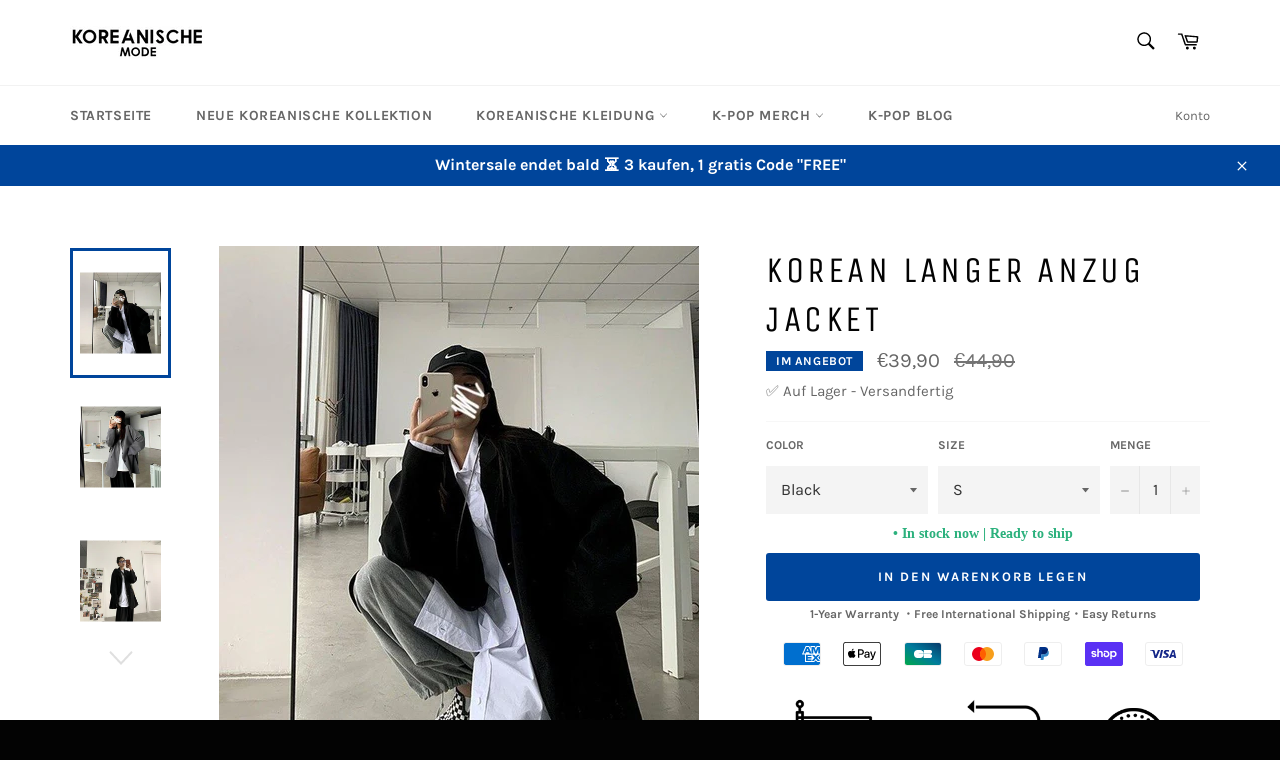

--- FILE ---
content_type: text/html; charset=utf-8
request_url: https://koreanische-mode.de/products/korean-langer-anzug-jacket
body_size: 35707
content:
<!doctype html>
<html class="no-js" lang="de">
<head>
  <link rel="stylesheet" href="https://size-charts-relentless.herokuapp.com/css/size-charts-relentless.css" />
<script>
var sizeChartsRelentless = window.sizeChartsRelentless || {};
sizeChartsRelentless.product = {"id":6662537412701,"title":"Korean Langer Anzug Jacket","handle":"korean-langer-anzug-jacket","description":"\u003ch2\u003eDiese schöne Anzugjacke ist bei jungen Koreanerinnen sehr beliebt.\u003cbr data-mce-fragment=\"1\"\u003e\n\u003c\/h2\u003e\n\u003cp\u003eHier ist eine Anzugsjacke, die für die Herstellung von StreetWear missbraucht wird. Sie ist bequemer als eine normale Anzugsjacke. Es ist eine perfekte Jacke, um sich zu bedecken und gleichzeitig einen einzigartigen Stil aus dem K-Pop-Universum zu bewahren. Koreanische Mädchen lieben sie.\u003c\/p\u003e\n\u003ch3 style=\"text-align: center;\"\u003e\u003cspan style=\"text-decoration: underline;\"\u003eMerkmale des Korean Langer Anzug Jacket\u003c\/span\u003e\u003c\/h3\u003e\n\u003cp\u003e- Typ : Anzugjacke\u003cbr\u003e- Material : Baumwolle und Polyester\u003cbr\u003e- Farben: Grau und Schwarz\u003cbr\u003e- Vorteil : Bequem und trendy\u003cbr\u003e- Stil : StreetWear, koreanische Mode\u003c\/p\u003e","published_at":"2022-03-02T16:20:47+01:00","created_at":"2021-12-05T18:32:23+01:00","vendor":"Koreanische Mode","type":"0","tags":["TC"],"price":3990,"price_min":3990,"price_max":3990,"available":true,"price_varies":false,"compare_at_price":4490,"compare_at_price_min":4490,"compare_at_price_max":4490,"compare_at_price_varies":false,"variants":[{"id":39631021572189,"title":"Black \/ S","option1":"Black","option2":"S","option3":null,"sku":"14:193;5:100014064","requires_shipping":true,"taxable":false,"featured_image":{"id":30083822190685,"product_id":6662537412701,"position":1,"created_at":"2022-03-02T16:12:58+01:00","updated_at":"2022-03-02T16:12:58+01:00","alt":"Korean Langer Anzug Jacket","width":800,"height":800,"src":"\/\/koreanische-mode.de\/cdn\/shop\/products\/Korean-Langer-Anzug-Jacket.jpg?v=1646233978","variant_ids":[39631021572189,39631021604957,39631021637725,39631021670493]},"available":true,"name":"Korean Langer Anzug Jacket - Black \/ S","public_title":"Black \/ S","options":["Black","S"],"price":3990,"weight":0,"compare_at_price":4490,"inventory_management":"shopify","barcode":null,"featured_media":{"alt":"Korean Langer Anzug Jacket","id":22349389758557,"position":1,"preview_image":{"aspect_ratio":1.0,"height":800,"width":800,"src":"\/\/koreanische-mode.de\/cdn\/shop\/products\/Korean-Langer-Anzug-Jacket.jpg?v=1646233978"}},"requires_selling_plan":false,"selling_plan_allocations":[]},{"id":39631021604957,"title":"Black \/ M","option1":"Black","option2":"M","option3":null,"sku":"14:193;5:361386","requires_shipping":true,"taxable":false,"featured_image":{"id":30083822190685,"product_id":6662537412701,"position":1,"created_at":"2022-03-02T16:12:58+01:00","updated_at":"2022-03-02T16:12:58+01:00","alt":"Korean Langer Anzug Jacket","width":800,"height":800,"src":"\/\/koreanische-mode.de\/cdn\/shop\/products\/Korean-Langer-Anzug-Jacket.jpg?v=1646233978","variant_ids":[39631021572189,39631021604957,39631021637725,39631021670493]},"available":true,"name":"Korean Langer Anzug Jacket - Black \/ M","public_title":"Black \/ M","options":["Black","M"],"price":3990,"weight":0,"compare_at_price":4490,"inventory_management":"shopify","barcode":null,"featured_media":{"alt":"Korean Langer Anzug Jacket","id":22349389758557,"position":1,"preview_image":{"aspect_ratio":1.0,"height":800,"width":800,"src":"\/\/koreanische-mode.de\/cdn\/shop\/products\/Korean-Langer-Anzug-Jacket.jpg?v=1646233978"}},"requires_selling_plan":false,"selling_plan_allocations":[]},{"id":39631021637725,"title":"Black \/ L","option1":"Black","option2":"L","option3":null,"sku":"14:193;5:361385","requires_shipping":true,"taxable":false,"featured_image":{"id":30083822190685,"product_id":6662537412701,"position":1,"created_at":"2022-03-02T16:12:58+01:00","updated_at":"2022-03-02T16:12:58+01:00","alt":"Korean Langer Anzug Jacket","width":800,"height":800,"src":"\/\/koreanische-mode.de\/cdn\/shop\/products\/Korean-Langer-Anzug-Jacket.jpg?v=1646233978","variant_ids":[39631021572189,39631021604957,39631021637725,39631021670493]},"available":true,"name":"Korean Langer Anzug Jacket - Black \/ L","public_title":"Black \/ L","options":["Black","L"],"price":3990,"weight":0,"compare_at_price":4490,"inventory_management":"shopify","barcode":null,"featured_media":{"alt":"Korean Langer Anzug Jacket","id":22349389758557,"position":1,"preview_image":{"aspect_ratio":1.0,"height":800,"width":800,"src":"\/\/koreanische-mode.de\/cdn\/shop\/products\/Korean-Langer-Anzug-Jacket.jpg?v=1646233978"}},"requires_selling_plan":false,"selling_plan_allocations":[]},{"id":39631021670493,"title":"Black \/ XL","option1":"Black","option2":"XL","option3":null,"sku":"14:193;5:100014065","requires_shipping":true,"taxable":false,"featured_image":{"id":30083822190685,"product_id":6662537412701,"position":1,"created_at":"2022-03-02T16:12:58+01:00","updated_at":"2022-03-02T16:12:58+01:00","alt":"Korean Langer Anzug Jacket","width":800,"height":800,"src":"\/\/koreanische-mode.de\/cdn\/shop\/products\/Korean-Langer-Anzug-Jacket.jpg?v=1646233978","variant_ids":[39631021572189,39631021604957,39631021637725,39631021670493]},"available":true,"name":"Korean Langer Anzug Jacket - Black \/ XL","public_title":"Black \/ XL","options":["Black","XL"],"price":3990,"weight":0,"compare_at_price":4490,"inventory_management":"shopify","barcode":null,"featured_media":{"alt":"Korean Langer Anzug Jacket","id":22349389758557,"position":1,"preview_image":{"aspect_ratio":1.0,"height":800,"width":800,"src":"\/\/koreanische-mode.de\/cdn\/shop\/products\/Korean-Langer-Anzug-Jacket.jpg?v=1646233978"}},"requires_selling_plan":false,"selling_plan_allocations":[]},{"id":39631021703261,"title":"Grey \/ S","option1":"Grey","option2":"S","option3":null,"sku":"14:691;5:100014064","requires_shipping":true,"taxable":false,"featured_image":{"id":30083822583901,"product_id":6662537412701,"position":2,"created_at":"2022-03-02T16:13:02+01:00","updated_at":"2022-03-02T16:13:02+01:00","alt":"Korean Langer Anzug Jacket","width":800,"height":800,"src":"\/\/koreanische-mode.de\/cdn\/shop\/products\/Korean-Langer-Anzug-Jacket-2.jpg?v=1646233982","variant_ids":[39631021703261,39631021736029,39631021768797,39631021801565]},"available":true,"name":"Korean Langer Anzug Jacket - Grey \/ S","public_title":"Grey \/ S","options":["Grey","S"],"price":3990,"weight":0,"compare_at_price":4490,"inventory_management":"shopify","barcode":null,"featured_media":{"alt":"Korean Langer Anzug Jacket","id":22349390119005,"position":2,"preview_image":{"aspect_ratio":1.0,"height":800,"width":800,"src":"\/\/koreanische-mode.de\/cdn\/shop\/products\/Korean-Langer-Anzug-Jacket-2.jpg?v=1646233982"}},"requires_selling_plan":false,"selling_plan_allocations":[]},{"id":39631021736029,"title":"Grey \/ M","option1":"Grey","option2":"M","option3":null,"sku":"14:691;5:361386","requires_shipping":true,"taxable":false,"featured_image":{"id":30083822583901,"product_id":6662537412701,"position":2,"created_at":"2022-03-02T16:13:02+01:00","updated_at":"2022-03-02T16:13:02+01:00","alt":"Korean Langer Anzug Jacket","width":800,"height":800,"src":"\/\/koreanische-mode.de\/cdn\/shop\/products\/Korean-Langer-Anzug-Jacket-2.jpg?v=1646233982","variant_ids":[39631021703261,39631021736029,39631021768797,39631021801565]},"available":true,"name":"Korean Langer Anzug Jacket - Grey \/ M","public_title":"Grey \/ M","options":["Grey","M"],"price":3990,"weight":0,"compare_at_price":4490,"inventory_management":"shopify","barcode":null,"featured_media":{"alt":"Korean Langer Anzug Jacket","id":22349390119005,"position":2,"preview_image":{"aspect_ratio":1.0,"height":800,"width":800,"src":"\/\/koreanische-mode.de\/cdn\/shop\/products\/Korean-Langer-Anzug-Jacket-2.jpg?v=1646233982"}},"requires_selling_plan":false,"selling_plan_allocations":[]},{"id":39631021768797,"title":"Grey \/ L","option1":"Grey","option2":"L","option3":null,"sku":"14:691;5:361385","requires_shipping":true,"taxable":false,"featured_image":{"id":30083822583901,"product_id":6662537412701,"position":2,"created_at":"2022-03-02T16:13:02+01:00","updated_at":"2022-03-02T16:13:02+01:00","alt":"Korean Langer Anzug Jacket","width":800,"height":800,"src":"\/\/koreanische-mode.de\/cdn\/shop\/products\/Korean-Langer-Anzug-Jacket-2.jpg?v=1646233982","variant_ids":[39631021703261,39631021736029,39631021768797,39631021801565]},"available":true,"name":"Korean Langer Anzug Jacket - Grey \/ L","public_title":"Grey \/ L","options":["Grey","L"],"price":3990,"weight":0,"compare_at_price":4490,"inventory_management":"shopify","barcode":null,"featured_media":{"alt":"Korean Langer Anzug Jacket","id":22349390119005,"position":2,"preview_image":{"aspect_ratio":1.0,"height":800,"width":800,"src":"\/\/koreanische-mode.de\/cdn\/shop\/products\/Korean-Langer-Anzug-Jacket-2.jpg?v=1646233982"}},"requires_selling_plan":false,"selling_plan_allocations":[]},{"id":39631021801565,"title":"Grey \/ XL","option1":"Grey","option2":"XL","option3":null,"sku":"14:691;5:100014065","requires_shipping":true,"taxable":false,"featured_image":{"id":30083822583901,"product_id":6662537412701,"position":2,"created_at":"2022-03-02T16:13:02+01:00","updated_at":"2022-03-02T16:13:02+01:00","alt":"Korean Langer Anzug Jacket","width":800,"height":800,"src":"\/\/koreanische-mode.de\/cdn\/shop\/products\/Korean-Langer-Anzug-Jacket-2.jpg?v=1646233982","variant_ids":[39631021703261,39631021736029,39631021768797,39631021801565]},"available":true,"name":"Korean Langer Anzug Jacket - Grey \/ XL","public_title":"Grey \/ XL","options":["Grey","XL"],"price":3990,"weight":0,"compare_at_price":4490,"inventory_management":"shopify","barcode":null,"featured_media":{"alt":"Korean Langer Anzug Jacket","id":22349390119005,"position":2,"preview_image":{"aspect_ratio":1.0,"height":800,"width":800,"src":"\/\/koreanische-mode.de\/cdn\/shop\/products\/Korean-Langer-Anzug-Jacket-2.jpg?v=1646233982"}},"requires_selling_plan":false,"selling_plan_allocations":[]}],"images":["\/\/koreanische-mode.de\/cdn\/shop\/products\/Korean-Langer-Anzug-Jacket.jpg?v=1646233978","\/\/koreanische-mode.de\/cdn\/shop\/products\/Korean-Langer-Anzug-Jacket-2.jpg?v=1646233982","\/\/koreanische-mode.de\/cdn\/shop\/products\/Korean-Langer-Anzug-Jacket-3.jpg?v=1646233986","\/\/koreanische-mode.de\/cdn\/shop\/products\/Korean-Langer-Anzug-Jacket-4.jpg?v=1646233990","\/\/koreanische-mode.de\/cdn\/shop\/products\/Korean-Langer-Anzug-Jacket-5.jpg?v=1646233994","\/\/koreanische-mode.de\/cdn\/shop\/products\/Korean-Langer-Anzug-Jacket-6.jpg?v=1646233997"],"featured_image":"\/\/koreanische-mode.de\/cdn\/shop\/products\/Korean-Langer-Anzug-Jacket.jpg?v=1646233978","options":["Color","Size"],"media":[{"alt":"Korean Langer Anzug Jacket","id":22349389758557,"position":1,"preview_image":{"aspect_ratio":1.0,"height":800,"width":800,"src":"\/\/koreanische-mode.de\/cdn\/shop\/products\/Korean-Langer-Anzug-Jacket.jpg?v=1646233978"},"aspect_ratio":1.0,"height":800,"media_type":"image","src":"\/\/koreanische-mode.de\/cdn\/shop\/products\/Korean-Langer-Anzug-Jacket.jpg?v=1646233978","width":800},{"alt":"Korean Langer Anzug Jacket","id":22349390119005,"position":2,"preview_image":{"aspect_ratio":1.0,"height":800,"width":800,"src":"\/\/koreanische-mode.de\/cdn\/shop\/products\/Korean-Langer-Anzug-Jacket-2.jpg?v=1646233982"},"aspect_ratio":1.0,"height":800,"media_type":"image","src":"\/\/koreanische-mode.de\/cdn\/shop\/products\/Korean-Langer-Anzug-Jacket-2.jpg?v=1646233982","width":800},{"alt":"Korean Langer Anzug Jacket","id":22349390348381,"position":3,"preview_image":{"aspect_ratio":1.0,"height":800,"width":800,"src":"\/\/koreanische-mode.de\/cdn\/shop\/products\/Korean-Langer-Anzug-Jacket-3.jpg?v=1646233986"},"aspect_ratio":1.0,"height":800,"media_type":"image","src":"\/\/koreanische-mode.de\/cdn\/shop\/products\/Korean-Langer-Anzug-Jacket-3.jpg?v=1646233986","width":800},{"alt":"Korean Langer Anzug Jacket","id":22349390544989,"position":4,"preview_image":{"aspect_ratio":1.0,"height":800,"width":800,"src":"\/\/koreanische-mode.de\/cdn\/shop\/products\/Korean-Langer-Anzug-Jacket-4.jpg?v=1646233990"},"aspect_ratio":1.0,"height":800,"media_type":"image","src":"\/\/koreanische-mode.de\/cdn\/shop\/products\/Korean-Langer-Anzug-Jacket-4.jpg?v=1646233990","width":800},{"alt":"Korean Langer Anzug Jacket","id":22349390676061,"position":5,"preview_image":{"aspect_ratio":1.0,"height":800,"width":800,"src":"\/\/koreanische-mode.de\/cdn\/shop\/products\/Korean-Langer-Anzug-Jacket-5.jpg?v=1646233994"},"aspect_ratio":1.0,"height":800,"media_type":"image","src":"\/\/koreanische-mode.de\/cdn\/shop\/products\/Korean-Langer-Anzug-Jacket-5.jpg?v=1646233994","width":800},{"alt":"Korean Langer Anzug Jacket","id":22349390970973,"position":6,"preview_image":{"aspect_ratio":1.0,"height":800,"width":800,"src":"\/\/koreanische-mode.de\/cdn\/shop\/products\/Korean-Langer-Anzug-Jacket-6.jpg?v=1646233997"},"aspect_ratio":1.0,"height":800,"media_type":"image","src":"\/\/koreanische-mode.de\/cdn\/shop\/products\/Korean-Langer-Anzug-Jacket-6.jpg?v=1646233997","width":800}],"requires_selling_plan":false,"selling_plan_groups":[],"content":"\u003ch2\u003eDiese schöne Anzugjacke ist bei jungen Koreanerinnen sehr beliebt.\u003cbr data-mce-fragment=\"1\"\u003e\n\u003c\/h2\u003e\n\u003cp\u003eHier ist eine Anzugsjacke, die für die Herstellung von StreetWear missbraucht wird. Sie ist bequemer als eine normale Anzugsjacke. Es ist eine perfekte Jacke, um sich zu bedecken und gleichzeitig einen einzigartigen Stil aus dem K-Pop-Universum zu bewahren. Koreanische Mädchen lieben sie.\u003c\/p\u003e\n\u003ch3 style=\"text-align: center;\"\u003e\u003cspan style=\"text-decoration: underline;\"\u003eMerkmale des Korean Langer Anzug Jacket\u003c\/span\u003e\u003c\/h3\u003e\n\u003cp\u003e- Typ : Anzugjacke\u003cbr\u003e- Material : Baumwolle und Polyester\u003cbr\u003e- Farben: Grau und Schwarz\u003cbr\u003e- Vorteil : Bequem und trendy\u003cbr\u003e- Stil : StreetWear, koreanische Mode\u003c\/p\u003e"};
sizeChartsRelentless.productCollections = [{"id":264652226653,"handle":"korean-jacket","updated_at":"2025-12-18T13:09:27+01:00","published_at":"2022-03-02T16:20:53+01:00","sort_order":"best-selling","template_suffix":"","published_scope":"web","title":"Korean Jacket","body_html":"\u003cp\u003eDie koreanische Jacke ist das wesentliche Element Ihrer \u003cstrong\u003eGarderobe\u003c\/strong\u003e. Ob es sich um einen koreanischen Mantel, eine koreanische Jacke, einen \u003cstrong\u003ekoreanischen Blazer\u003c\/strong\u003e, eine \u003cstrong\u003ekoreanische Daunenjacke\u003c\/strong\u003e oder einen koreanischen Trenchcoat handelt, wir bieten Ihnen eine Vielzahl von Stilen, die Sie sich auf keinen Fall entgehen lassen dürfen!\u003c\/p\u003e\n\u003ch2 style=\"text-align: center;\" data-mce-style=\"text-align: center;\"\u003eUnsere Korean jackets\u003cbr data-mce-fragment=\"1\"\u003e\n\u003c\/h2\u003e\n\u003cp\u003eEntdecken Sie eine große Auswahl an koreanischen Jacken für die bedingungslosen Fans der \u003cstrong\u003ekoreanischen Mode\u003c\/strong\u003e! Denken Sie daran: Werden Sie ein echter Fan koreanischer Mode, indem Sie eine unserer wertvollen koreanischen Jacken tragen. Alle unsere Jacken werden Ihre Ausstrahlung, Ihre Präsenz, Ihre Energie, Ihre Aura unglaublich verstärken... Sie können mit einem unserer Modelle absolut nicht unbemerkt bleiben (und wenn doch, tut die Person so, als ob sie Sie nicht sehen würde = Wut)\u003cbr\u003e\u003cbr\u003eNehmen Sie einen koreanischen Stil an, der nicht alltäglich ist, eine Kombination aus \u003cstrong\u003eSchönheit\u003c\/strong\u003e und \u003cstrong\u003eBlendwerk\u003c\/strong\u003e.\u003c\/p\u003e\n\u003ch2 style=\"text-align: center;\" data-mce-style=\"text-align: center;\"\u003eKorean Jacket für Männer\u003c\/h2\u003e\n\u003cp\u003eEs ist unbestreitbar, dass der Kleidungsstil eines Mannes von größter Bedeutung ist. Jedes koreanische Kleidungsstück, das Ihren Charakter, Ihre Werte und Ihre Überzeugungen widerspiegelt, verleiht Ihrem bereits legendären Charisma zusätzliche Pluspunkte. Wonach suchen Sie? Eine koreanische Jacke für Männer? Einen koreanischen Mantel für Männer? Eine koreanische Jacke für Männer? Keine Sorge, auf der Hallyu Street werden Sie auf jeden Fall fündig.\u003c\/p\u003e\n\u003ch2 style=\"text-align: center;\" data-mce-style=\"text-align: center;\"\u003eKorean Jacket für Frauen\u003c\/h2\u003e\n\u003cp\u003eUnd was ist mit der Frau? Ihr Stil ist sogar noch wichtiger als der des Mannes, besonders wenn wir über \u003cstrong\u003ekoreanische Mode\u003c\/strong\u003e sprechen. In der Tat, alle unsere koreanischen Jacken sind unisex, so dass sie von beiden Geschlechtern getragen werden können. Die koreanische Jacke ist ein Basic, das man in seinem \u003cstrong\u003eKleiderschrank haben muss\u003c\/strong\u003e, mindestens eine muss man sofort haben.\u003c\/p\u003e\n\u003ch2 style=\"text-align: center;\" data-mce-style=\"text-align: center;\"\u003eWelchen Stil der Korean Jacket  sollte ich wählen?\u003c\/h2\u003e\n\u003cp\u003eIn unserem breiten Angebot an koreanischen Jacken finden Sie bestimmt Ihren Stil. Welche Art von Bedarf haben Sie ? Eine leichte Jacke zum Ausgehen in der Stadt ? Eine Jacke, die Sie \u003cstrong\u003evor der Kälte schützt \u003c\/strong\u003e? Wir haben ein koreanisches Winteroutfit für Sie... Eine Jacke, die Sie abends gut aussehen lässt? Das hängt ganz davon ab, in welcher Situation Sie sich schick machen wollen. Für einen einfachen Stadtbummel empfehlen wir zum Beispiel eine leichte koreanische Jacke mit einem \u003ca href=\"https:\/\/koreanische-mode.de\/collections\/korean-t-shirt\" target=\"_blank\" title=\"Korean t-shirt\" rel=\"noopener noreferrer\"\u003ekoreanischen T-Shirt\u003c\/a\u003e und einer \u003ca href=\"https:\/\/koreanische-mode.de\/collections\/korean-style-pants\" target=\"_blank\" title=\"Korean Style Pants\" rel=\"noopener noreferrer\"\u003ekoreanischen Hose\u003c\/a\u003e.\u003cbr\u003e\u003cbr\u003eJede \u003cstrong\u003eKorean Jacket\u003c\/strong\u003e bietet eine unglaubliche Qualität, die Komfort und Haltbarkeit vereint. Alle unsere Jacken sind strapazierfähig und werden Ihre wertvollsten Verbündeten sein.\u003c\/p\u003e","image":{"created_at":"2022-03-02T16:00:53+01:00","alt":"Korean Jacket","width":750,"height":750,"src":"\/\/koreanische-mode.de\/cdn\/shop\/collections\/Korean-Jacket.jpg?v=1646233253"}},{"id":650123968847,"handle":"neue-kollektion-1","title":"Koreanische Mode Neue Kollektion","updated_at":"2025-12-18T13:09:27+01:00","body_html":"\u003cp\u003eFrische koreanische Styles sind gerade aufgetaucht! 🌸✨\u003cbr\u003eMit unseren neuesten koreanisch inspirierten Stücken sind Sie den Trends immer einen Schritt voraus. Minimalistisch, schick und mühelos stilvoll - perfekt für jeden Anlass. Entdecken Sie die Kollektion jetzt!\u003c\/p\u003e\n\u003cp\u003eLassen Sie es mich wissen, wenn Sie eine bestimmte Stimmung oder einen bestimmten Ton wünschen!\u003c\/p\u003e","published_at":"2024-11-25T08:18:40+01:00","sort_order":"created-desc","template_suffix":"","disjunctive":false,"rules":[{"column":"variant_price","relation":"greater_than","condition":"1"}],"published_scope":"web"}];
sizeChartsRelentless.metafield = {"charts":[{"id":"2","title":"Größentabelle 📏.","descriptionTop":"<p><strong>Koreanische Mode</strong> importiert alle seine Produkte aus <strong>S&uuml;dkorea</strong>, um Ihnen echte und authentische <strong>koreanische Kleidung</strong> anbieten zu k&ouml;nnen.</p>\r\n<p>Du musst auf die Gr&ouml;&szlig;e deiner Kleidung achten, da sie in <strong>asiatischen Gr&ouml;&szlig;en</strong> angeboten wird. Hier ist ein Raster, das dir hilft, deine Gr&ouml;&szlig;e zu w&auml;hlen:</p>\r\n<p><img style=\"display: block; margin-left: auto; margin-right: auto;\" src=\"https://cdn.shopify.com/s/files/1/0550/2448/4445/t/5/assets/scr-2-Groentabelle-koreansiche-mode.jpg?v=1645104776\" alt=\"Grö&szlig;entabelle Koreansiche Mode \" width=\"710\" height=\"263\" /></p>","values":[[""]],"descriptionBottom":"<p><span style=\"font-family: Karla, sans-serif;\"><span style=\"font-size: 16px;\">Asiatische Gr&ouml;&szlig;en fallen in der Regel <strong>eine Nummer gr&ouml;&szlig;er</strong> aus als Ihre &uuml;bliche Gr&ouml;&szlig;e, da die koreanischen Normen kleiner sind als unsere.</span></span></p>","conditionsOperator":"all-products","buttonPlacement":"use-global","parentSizeChart":"[object Object]"}],"buttonPlacement":"above-add-to-cart","buttonIcon":"ruler2","buttonText":"Größentabelle 📏.","buttonSize":"Small","currentPlan":""};
</script>


  
 <!-- Global site tag (gtag.js) - Google Analytics -->
<script async src="https://www.googletagmanager.com/gtag/js?id=G-864G64KTKV"></script>
<script>
  window.dataLayer = window.dataLayer || [];
  function gtag(){dataLayer.push(arguments);}
  gtag('js', new Date());

  gtag('config', 'G-864G64KTKV');
</script>
  
  <script type="application/ld+json">
{
  "@context": "https://schema.org",
  "@type": "Organization",
  "name": "Koreanische Mode",
  "url": "https://koreanische-mode.de/",
  "logo": "https://cdn.shopify.com/s/files/1/0550/2448/4445/files/koreanische-mode-logo_135x.png?v=1634682449"
}
</script>
  
  <meta charset="utf-8">
  <meta http-equiv="X-UA-Compatible" content="IE=edge,chrome=1">
  <meta name="viewport" content="width=device-width,initial-scale=1">
  <meta name="theme-color" content="#ffffff">

  
    <link rel="shortcut icon" href="//koreanische-mode.de/cdn/shop/files/Koreanische-mode-favicon_32x32.png?v=1634682470" type="image/png">
  

  <link rel="canonical" href="https://koreanische-mode.de/products/korean-langer-anzug-jacket">
  <title>
  Korean Langer Anzug Jacket | Koreanische Mode &ndash; Koreanische Mode 
  </title>

  
    <meta name="description" content="Diese schöne Anzugjacke ist bei jungen Koreanerinnen sehr beliebt. Hier ist eine Anzugjacke, die für StreetWear entführt wird. Ich hoffe, es gefällt dir.">
  

  <!-- /snippets/social-meta-tags.liquid -->




<meta property="og:site_name" content="Koreanische Mode ">
<meta property="og:url" content="https://koreanische-mode.de/products/korean-langer-anzug-jacket">
<meta property="og:title" content="Korean Langer Anzug Jacket | Koreanische Mode">
<meta property="og:type" content="product">
<meta property="og:description" content="Diese schöne Anzugjacke ist bei jungen Koreanerinnen sehr beliebt. Hier ist eine Anzugjacke, die für StreetWear entführt wird. Ich hoffe, es gefällt dir.">

  <meta property="og:price:amount" content="39,90">
  <meta property="og:price:currency" content="EUR">

<meta property="og:image" content="http://koreanische-mode.de/cdn/shop/products/Korean-Langer-Anzug-Jacket_1200x1200.jpg?v=1646233978"><meta property="og:image" content="http://koreanische-mode.de/cdn/shop/products/Korean-Langer-Anzug-Jacket-2_1200x1200.jpg?v=1646233982"><meta property="og:image" content="http://koreanische-mode.de/cdn/shop/products/Korean-Langer-Anzug-Jacket-3_1200x1200.jpg?v=1646233986">
<meta property="og:image:secure_url" content="https://koreanische-mode.de/cdn/shop/products/Korean-Langer-Anzug-Jacket_1200x1200.jpg?v=1646233978"><meta property="og:image:secure_url" content="https://koreanische-mode.de/cdn/shop/products/Korean-Langer-Anzug-Jacket-2_1200x1200.jpg?v=1646233982"><meta property="og:image:secure_url" content="https://koreanische-mode.de/cdn/shop/products/Korean-Langer-Anzug-Jacket-3_1200x1200.jpg?v=1646233986">


<meta name="twitter:card" content="summary_large_image">
<meta name="twitter:title" content="Korean Langer Anzug Jacket | Koreanische Mode">
<meta name="twitter:description" content="Diese schöne Anzugjacke ist bei jungen Koreanerinnen sehr beliebt. Hier ist eine Anzugjacke, die für StreetWear entführt wird. Ich hoffe, es gefällt dir.">

  <style data-shopify>
  :root {
    --color-body-text: #666666;
    --color-body: #ffffff;
  }
</style>


  <script>
    document.documentElement.className = document.documentElement.className.replace('no-js', 'js');
  </script>

  <link href="//koreanische-mode.de/cdn/shop/t/6/assets/theme.scss.css?v=95431270688615218251740612599" rel="stylesheet" type="text/css" media="all" />

  <script>
    window.theme = window.theme || {};

    theme.strings = {
      stockAvailable: "1 übrig",
      addToCart: "In den Warenkorb legen",
      soldOut: "Ausverkauft",
      unavailable: "Nicht verfügbar",
      noStockAvailable: "Der Artikel konnte nicht in Ihren Warenkorb gelegt werden, da nicht genug Einheiten auf Lager sind.",
      willNotShipUntil: "Wird nach dem [date] versendet",
      willBeInStockAfter: "Wird nach dem [date] auf Lager sein",
      totalCartDiscount: "Du sparst [savings]",
      addressError: "Kann die Adresse nicht finden",
      addressNoResults: "Keine Ergebnisse für diese Adresse",
      addressQueryLimit: "Du hast die Nutzungsgrenze der Google-API überschritten. Du solltest über ein Upgrade auf einen \u003ca href=\"https:\/\/developers.google.com\/maps\/premium\/usage-limits\"\u003ePremium-Plan\u003c\/a\u003e nachdenken.",
      authError: "Es gab ein Problem bei der Authentifizierung deines Google Maps API-Schlüssels.",
      slideNumber: "Folie [slide_number], aktuell"
    };
  </script>

  <script src="//koreanische-mode.de/cdn/shop/t/6/assets/lazysizes.min.js?v=56045284683979784691740611427" async="async"></script>

  

  <script src="//koreanische-mode.de/cdn/shop/t/6/assets/vendor.js?v=59352919779726365461740611427" defer="defer"></script>

  
    <script>
      window.theme = window.theme || {};
      theme.moneyFormat = "€{{amount_with_comma_separator}}";
    </script>
  

  <script src="//koreanische-mode.de/cdn/shop/t/6/assets/theme.js?v=171366231195154451781740611427" defer="defer"></script>

  <script>window.performance && window.performance.mark && window.performance.mark('shopify.content_for_header.start');</script><meta id="shopify-digital-wallet" name="shopify-digital-wallet" content="/55024484445/digital_wallets/dialog">
<meta name="shopify-checkout-api-token" content="802471833e77d5f10b34851e3af9ac6b">
<meta id="in-context-paypal-metadata" data-shop-id="55024484445" data-venmo-supported="false" data-environment="production" data-locale="de_DE" data-paypal-v4="true" data-currency="EUR">
<link rel="alternate" type="application/json+oembed" href="https://koreanische-mode.de/products/korean-langer-anzug-jacket.oembed">
<script async="async" src="/checkouts/internal/preloads.js?locale=de-DE"></script>
<script id="shopify-features" type="application/json">{"accessToken":"802471833e77d5f10b34851e3af9ac6b","betas":["rich-media-storefront-analytics"],"domain":"koreanische-mode.de","predictiveSearch":true,"shopId":55024484445,"locale":"de"}</script>
<script>var Shopify = Shopify || {};
Shopify.shop = "koreanische-mode.myshopify.com";
Shopify.locale = "de";
Shopify.currency = {"active":"EUR","rate":"1.0"};
Shopify.country = "DE";
Shopify.theme = {"name":"VENTURE V3 (Koreanische Mode) | working by Faraz","id":179138789711,"schema_name":"Venture","schema_version":"12.5.1","theme_store_id":null,"role":"main"};
Shopify.theme.handle = "null";
Shopify.theme.style = {"id":null,"handle":null};
Shopify.cdnHost = "koreanische-mode.de/cdn";
Shopify.routes = Shopify.routes || {};
Shopify.routes.root = "/";</script>
<script type="module">!function(o){(o.Shopify=o.Shopify||{}).modules=!0}(window);</script>
<script>!function(o){function n(){var o=[];function n(){o.push(Array.prototype.slice.apply(arguments))}return n.q=o,n}var t=o.Shopify=o.Shopify||{};t.loadFeatures=n(),t.autoloadFeatures=n()}(window);</script>
<script id="shop-js-analytics" type="application/json">{"pageType":"product"}</script>
<script defer="defer" async type="module" src="//koreanische-mode.de/cdn/shopifycloud/shop-js/modules/v2/client.init-shop-cart-sync_e98Ab_XN.de.esm.js"></script>
<script defer="defer" async type="module" src="//koreanische-mode.de/cdn/shopifycloud/shop-js/modules/v2/chunk.common_Pcw9EP95.esm.js"></script>
<script defer="defer" async type="module" src="//koreanische-mode.de/cdn/shopifycloud/shop-js/modules/v2/chunk.modal_CzmY4ZhL.esm.js"></script>
<script type="module">
  await import("//koreanische-mode.de/cdn/shopifycloud/shop-js/modules/v2/client.init-shop-cart-sync_e98Ab_XN.de.esm.js");
await import("//koreanische-mode.de/cdn/shopifycloud/shop-js/modules/v2/chunk.common_Pcw9EP95.esm.js");
await import("//koreanische-mode.de/cdn/shopifycloud/shop-js/modules/v2/chunk.modal_CzmY4ZhL.esm.js");

  window.Shopify.SignInWithShop?.initShopCartSync?.({"fedCMEnabled":true,"windoidEnabled":true});

</script>
<script>(function() {
  var isLoaded = false;
  function asyncLoad() {
    if (isLoaded) return;
    isLoaded = true;
    var urls = ["https:\/\/size-charts-relentless.herokuapp.com\/js\/size-charts-relentless.js?shop=koreanische-mode.myshopify.com","https:\/\/static.klaviyo.com\/onsite\/js\/klaviyo.js?company_id=SZYXd7\u0026shop=koreanische-mode.myshopify.com","https:\/\/static.klaviyo.com\/onsite\/js\/klaviyo.js?company_id=SZYXd7\u0026shop=koreanische-mode.myshopify.com","https:\/\/tms.trackingmore.net\/static\/js\/checkout.js?shop=koreanische-mode.myshopify.com","https:\/\/static.klaviyo.com\/onsite\/js\/klaviyo.js?company_id=WW6cpe\u0026shop=koreanische-mode.myshopify.com"];
    for (var i = 0; i < urls.length; i++) {
      var s = document.createElement('script');
      s.type = 'text/javascript';
      s.async = true;
      s.src = urls[i];
      var x = document.getElementsByTagName('script')[0];
      x.parentNode.insertBefore(s, x);
    }
  };
  if(window.attachEvent) {
    window.attachEvent('onload', asyncLoad);
  } else {
    window.addEventListener('load', asyncLoad, false);
  }
})();</script>
<script id="__st">var __st={"a":55024484445,"offset":3600,"reqid":"14cd5bbe-9a5a-4997-b819-999ec42a9224-1769232894","pageurl":"koreanische-mode.de\/products\/korean-langer-anzug-jacket","u":"b20aa7145da1","p":"product","rtyp":"product","rid":6662537412701};</script>
<script>window.ShopifyPaypalV4VisibilityTracking = true;</script>
<script id="captcha-bootstrap">!function(){'use strict';const t='contact',e='account',n='new_comment',o=[[t,t],['blogs',n],['comments',n],[t,'customer']],c=[[e,'customer_login'],[e,'guest_login'],[e,'recover_customer_password'],[e,'create_customer']],r=t=>t.map((([t,e])=>`form[action*='/${t}']:not([data-nocaptcha='true']) input[name='form_type'][value='${e}']`)).join(','),a=t=>()=>t?[...document.querySelectorAll(t)].map((t=>t.form)):[];function s(){const t=[...o],e=r(t);return a(e)}const i='password',u='form_key',d=['recaptcha-v3-token','g-recaptcha-response','h-captcha-response',i],f=()=>{try{return window.sessionStorage}catch{return}},m='__shopify_v',_=t=>t.elements[u];function p(t,e,n=!1){try{const o=window.sessionStorage,c=JSON.parse(o.getItem(e)),{data:r}=function(t){const{data:e,action:n}=t;return t[m]||n?{data:e,action:n}:{data:t,action:n}}(c);for(const[e,n]of Object.entries(r))t.elements[e]&&(t.elements[e].value=n);n&&o.removeItem(e)}catch(o){console.error('form repopulation failed',{error:o})}}const l='form_type',E='cptcha';function T(t){t.dataset[E]=!0}const w=window,h=w.document,L='Shopify',v='ce_forms',y='captcha';let A=!1;((t,e)=>{const n=(g='f06e6c50-85a8-45c8-87d0-21a2b65856fe',I='https://cdn.shopify.com/shopifycloud/storefront-forms-hcaptcha/ce_storefront_forms_captcha_hcaptcha.v1.5.2.iife.js',D={infoText:'Durch hCaptcha geschützt',privacyText:'Datenschutz',termsText:'Allgemeine Geschäftsbedingungen'},(t,e,n)=>{const o=w[L][v],c=o.bindForm;if(c)return c(t,g,e,D).then(n);var r;o.q.push([[t,g,e,D],n]),r=I,A||(h.body.append(Object.assign(h.createElement('script'),{id:'captcha-provider',async:!0,src:r})),A=!0)});var g,I,D;w[L]=w[L]||{},w[L][v]=w[L][v]||{},w[L][v].q=[],w[L][y]=w[L][y]||{},w[L][y].protect=function(t,e){n(t,void 0,e),T(t)},Object.freeze(w[L][y]),function(t,e,n,w,h,L){const[v,y,A,g]=function(t,e,n){const i=e?o:[],u=t?c:[],d=[...i,...u],f=r(d),m=r(i),_=r(d.filter((([t,e])=>n.includes(e))));return[a(f),a(m),a(_),s()]}(w,h,L),I=t=>{const e=t.target;return e instanceof HTMLFormElement?e:e&&e.form},D=t=>v().includes(t);t.addEventListener('submit',(t=>{const e=I(t);if(!e)return;const n=D(e)&&!e.dataset.hcaptchaBound&&!e.dataset.recaptchaBound,o=_(e),c=g().includes(e)&&(!o||!o.value);(n||c)&&t.preventDefault(),c&&!n&&(function(t){try{if(!f())return;!function(t){const e=f();if(!e)return;const n=_(t);if(!n)return;const o=n.value;o&&e.removeItem(o)}(t);const e=Array.from(Array(32),(()=>Math.random().toString(36)[2])).join('');!function(t,e){_(t)||t.append(Object.assign(document.createElement('input'),{type:'hidden',name:u})),t.elements[u].value=e}(t,e),function(t,e){const n=f();if(!n)return;const o=[...t.querySelectorAll(`input[type='${i}']`)].map((({name:t})=>t)),c=[...d,...o],r={};for(const[a,s]of new FormData(t).entries())c.includes(a)||(r[a]=s);n.setItem(e,JSON.stringify({[m]:1,action:t.action,data:r}))}(t,e)}catch(e){console.error('failed to persist form',e)}}(e),e.submit())}));const S=(t,e)=>{t&&!t.dataset[E]&&(n(t,e.some((e=>e===t))),T(t))};for(const o of['focusin','change'])t.addEventListener(o,(t=>{const e=I(t);D(e)&&S(e,y())}));const B=e.get('form_key'),M=e.get(l),P=B&&M;t.addEventListener('DOMContentLoaded',(()=>{const t=y();if(P)for(const e of t)e.elements[l].value===M&&p(e,B);[...new Set([...A(),...v().filter((t=>'true'===t.dataset.shopifyCaptcha))])].forEach((e=>S(e,t)))}))}(h,new URLSearchParams(w.location.search),n,t,e,['guest_login'])})(!0,!0)}();</script>
<script integrity="sha256-4kQ18oKyAcykRKYeNunJcIwy7WH5gtpwJnB7kiuLZ1E=" data-source-attribution="shopify.loadfeatures" defer="defer" src="//koreanische-mode.de/cdn/shopifycloud/storefront/assets/storefront/load_feature-a0a9edcb.js" crossorigin="anonymous"></script>
<script data-source-attribution="shopify.dynamic_checkout.dynamic.init">var Shopify=Shopify||{};Shopify.PaymentButton=Shopify.PaymentButton||{isStorefrontPortableWallets:!0,init:function(){window.Shopify.PaymentButton.init=function(){};var t=document.createElement("script");t.src="https://koreanische-mode.de/cdn/shopifycloud/portable-wallets/latest/portable-wallets.de.js",t.type="module",document.head.appendChild(t)}};
</script>
<script data-source-attribution="shopify.dynamic_checkout.buyer_consent">
  function portableWalletsHideBuyerConsent(e){var t=document.getElementById("shopify-buyer-consent"),n=document.getElementById("shopify-subscription-policy-button");t&&n&&(t.classList.add("hidden"),t.setAttribute("aria-hidden","true"),n.removeEventListener("click",e))}function portableWalletsShowBuyerConsent(e){var t=document.getElementById("shopify-buyer-consent"),n=document.getElementById("shopify-subscription-policy-button");t&&n&&(t.classList.remove("hidden"),t.removeAttribute("aria-hidden"),n.addEventListener("click",e))}window.Shopify?.PaymentButton&&(window.Shopify.PaymentButton.hideBuyerConsent=portableWalletsHideBuyerConsent,window.Shopify.PaymentButton.showBuyerConsent=portableWalletsShowBuyerConsent);
</script>
<script data-source-attribution="shopify.dynamic_checkout.cart.bootstrap">document.addEventListener("DOMContentLoaded",(function(){function t(){return document.querySelector("shopify-accelerated-checkout-cart, shopify-accelerated-checkout")}if(t())Shopify.PaymentButton.init();else{new MutationObserver((function(e,n){t()&&(Shopify.PaymentButton.init(),n.disconnect())})).observe(document.body,{childList:!0,subtree:!0})}}));
</script>
<link id="shopify-accelerated-checkout-styles" rel="stylesheet" media="screen" href="https://koreanische-mode.de/cdn/shopifycloud/portable-wallets/latest/accelerated-checkout-backwards-compat.css" crossorigin="anonymous">
<style id="shopify-accelerated-checkout-cart">
        #shopify-buyer-consent {
  margin-top: 1em;
  display: inline-block;
  width: 100%;
}

#shopify-buyer-consent.hidden {
  display: none;
}

#shopify-subscription-policy-button {
  background: none;
  border: none;
  padding: 0;
  text-decoration: underline;
  font-size: inherit;
  cursor: pointer;
}

#shopify-subscription-policy-button::before {
  box-shadow: none;
}

      </style>

<script>window.performance && window.performance.mark && window.performance.mark('shopify.content_for_header.end');</script>
  

	<script>var loox_global_hash = '1740171118713';</script><style>.loox-reviews-default { max-width: 1200px; margin: 0 auto; }.loox-rating .loox-icon { color:#ffeb52; }
:root { --lxs-rating-icon-color: #ffeb52; }</style>
  
  <link rel="stylesheet" href="https://unpkg.com/flickity@2/dist/flickity.min.css">
<script src="https://unpkg.com/flickity@2/dist/flickity.pkgd.min.js"></script>
    
<link href="https://monorail-edge.shopifysvc.com" rel="dns-prefetch">
<script>(function(){if ("sendBeacon" in navigator && "performance" in window) {try {var session_token_from_headers = performance.getEntriesByType('navigation')[0].serverTiming.find(x => x.name == '_s').description;} catch {var session_token_from_headers = undefined;}var session_cookie_matches = document.cookie.match(/_shopify_s=([^;]*)/);var session_token_from_cookie = session_cookie_matches && session_cookie_matches.length === 2 ? session_cookie_matches[1] : "";var session_token = session_token_from_headers || session_token_from_cookie || "";function handle_abandonment_event(e) {var entries = performance.getEntries().filter(function(entry) {return /monorail-edge.shopifysvc.com/.test(entry.name);});if (!window.abandonment_tracked && entries.length === 0) {window.abandonment_tracked = true;var currentMs = Date.now();var navigation_start = performance.timing.navigationStart;var payload = {shop_id: 55024484445,url: window.location.href,navigation_start,duration: currentMs - navigation_start,session_token,page_type: "product"};window.navigator.sendBeacon("https://monorail-edge.shopifysvc.com/v1/produce", JSON.stringify({schema_id: "online_store_buyer_site_abandonment/1.1",payload: payload,metadata: {event_created_at_ms: currentMs,event_sent_at_ms: currentMs}}));}}window.addEventListener('pagehide', handle_abandonment_event);}}());</script>
<script id="web-pixels-manager-setup">(function e(e,d,r,n,o){if(void 0===o&&(o={}),!Boolean(null===(a=null===(i=window.Shopify)||void 0===i?void 0:i.analytics)||void 0===a?void 0:a.replayQueue)){var i,a;window.Shopify=window.Shopify||{};var t=window.Shopify;t.analytics=t.analytics||{};var s=t.analytics;s.replayQueue=[],s.publish=function(e,d,r){return s.replayQueue.push([e,d,r]),!0};try{self.performance.mark("wpm:start")}catch(e){}var l=function(){var e={modern:/Edge?\/(1{2}[4-9]|1[2-9]\d|[2-9]\d{2}|\d{4,})\.\d+(\.\d+|)|Firefox\/(1{2}[4-9]|1[2-9]\d|[2-9]\d{2}|\d{4,})\.\d+(\.\d+|)|Chrom(ium|e)\/(9{2}|\d{3,})\.\d+(\.\d+|)|(Maci|X1{2}).+ Version\/(15\.\d+|(1[6-9]|[2-9]\d|\d{3,})\.\d+)([,.]\d+|)( \(\w+\)|)( Mobile\/\w+|) Safari\/|Chrome.+OPR\/(9{2}|\d{3,})\.\d+\.\d+|(CPU[ +]OS|iPhone[ +]OS|CPU[ +]iPhone|CPU IPhone OS|CPU iPad OS)[ +]+(15[._]\d+|(1[6-9]|[2-9]\d|\d{3,})[._]\d+)([._]\d+|)|Android:?[ /-](13[3-9]|1[4-9]\d|[2-9]\d{2}|\d{4,})(\.\d+|)(\.\d+|)|Android.+Firefox\/(13[5-9]|1[4-9]\d|[2-9]\d{2}|\d{4,})\.\d+(\.\d+|)|Android.+Chrom(ium|e)\/(13[3-9]|1[4-9]\d|[2-9]\d{2}|\d{4,})\.\d+(\.\d+|)|SamsungBrowser\/([2-9]\d|\d{3,})\.\d+/,legacy:/Edge?\/(1[6-9]|[2-9]\d|\d{3,})\.\d+(\.\d+|)|Firefox\/(5[4-9]|[6-9]\d|\d{3,})\.\d+(\.\d+|)|Chrom(ium|e)\/(5[1-9]|[6-9]\d|\d{3,})\.\d+(\.\d+|)([\d.]+$|.*Safari\/(?![\d.]+ Edge\/[\d.]+$))|(Maci|X1{2}).+ Version\/(10\.\d+|(1[1-9]|[2-9]\d|\d{3,})\.\d+)([,.]\d+|)( \(\w+\)|)( Mobile\/\w+|) Safari\/|Chrome.+OPR\/(3[89]|[4-9]\d|\d{3,})\.\d+\.\d+|(CPU[ +]OS|iPhone[ +]OS|CPU[ +]iPhone|CPU IPhone OS|CPU iPad OS)[ +]+(10[._]\d+|(1[1-9]|[2-9]\d|\d{3,})[._]\d+)([._]\d+|)|Android:?[ /-](13[3-9]|1[4-9]\d|[2-9]\d{2}|\d{4,})(\.\d+|)(\.\d+|)|Mobile Safari.+OPR\/([89]\d|\d{3,})\.\d+\.\d+|Android.+Firefox\/(13[5-9]|1[4-9]\d|[2-9]\d{2}|\d{4,})\.\d+(\.\d+|)|Android.+Chrom(ium|e)\/(13[3-9]|1[4-9]\d|[2-9]\d{2}|\d{4,})\.\d+(\.\d+|)|Android.+(UC? ?Browser|UCWEB|U3)[ /]?(15\.([5-9]|\d{2,})|(1[6-9]|[2-9]\d|\d{3,})\.\d+)\.\d+|SamsungBrowser\/(5\.\d+|([6-9]|\d{2,})\.\d+)|Android.+MQ{2}Browser\/(14(\.(9|\d{2,})|)|(1[5-9]|[2-9]\d|\d{3,})(\.\d+|))(\.\d+|)|K[Aa][Ii]OS\/(3\.\d+|([4-9]|\d{2,})\.\d+)(\.\d+|)/},d=e.modern,r=e.legacy,n=navigator.userAgent;return n.match(d)?"modern":n.match(r)?"legacy":"unknown"}(),u="modern"===l?"modern":"legacy",c=(null!=n?n:{modern:"",legacy:""})[u],f=function(e){return[e.baseUrl,"/wpm","/b",e.hashVersion,"modern"===e.buildTarget?"m":"l",".js"].join("")}({baseUrl:d,hashVersion:r,buildTarget:u}),m=function(e){var d=e.version,r=e.bundleTarget,n=e.surface,o=e.pageUrl,i=e.monorailEndpoint;return{emit:function(e){var a=e.status,t=e.errorMsg,s=(new Date).getTime(),l=JSON.stringify({metadata:{event_sent_at_ms:s},events:[{schema_id:"web_pixels_manager_load/3.1",payload:{version:d,bundle_target:r,page_url:o,status:a,surface:n,error_msg:t},metadata:{event_created_at_ms:s}}]});if(!i)return console&&console.warn&&console.warn("[Web Pixels Manager] No Monorail endpoint provided, skipping logging."),!1;try{return self.navigator.sendBeacon.bind(self.navigator)(i,l)}catch(e){}var u=new XMLHttpRequest;try{return u.open("POST",i,!0),u.setRequestHeader("Content-Type","text/plain"),u.send(l),!0}catch(e){return console&&console.warn&&console.warn("[Web Pixels Manager] Got an unhandled error while logging to Monorail."),!1}}}}({version:r,bundleTarget:l,surface:e.surface,pageUrl:self.location.href,monorailEndpoint:e.monorailEndpoint});try{o.browserTarget=l,function(e){var d=e.src,r=e.async,n=void 0===r||r,o=e.onload,i=e.onerror,a=e.sri,t=e.scriptDataAttributes,s=void 0===t?{}:t,l=document.createElement("script"),u=document.querySelector("head"),c=document.querySelector("body");if(l.async=n,l.src=d,a&&(l.integrity=a,l.crossOrigin="anonymous"),s)for(var f in s)if(Object.prototype.hasOwnProperty.call(s,f))try{l.dataset[f]=s[f]}catch(e){}if(o&&l.addEventListener("load",o),i&&l.addEventListener("error",i),u)u.appendChild(l);else{if(!c)throw new Error("Did not find a head or body element to append the script");c.appendChild(l)}}({src:f,async:!0,onload:function(){if(!function(){var e,d;return Boolean(null===(d=null===(e=window.Shopify)||void 0===e?void 0:e.analytics)||void 0===d?void 0:d.initialized)}()){var d=window.webPixelsManager.init(e)||void 0;if(d){var r=window.Shopify.analytics;r.replayQueue.forEach((function(e){var r=e[0],n=e[1],o=e[2];d.publishCustomEvent(r,n,o)})),r.replayQueue=[],r.publish=d.publishCustomEvent,r.visitor=d.visitor,r.initialized=!0}}},onerror:function(){return m.emit({status:"failed",errorMsg:"".concat(f," has failed to load")})},sri:function(e){var d=/^sha384-[A-Za-z0-9+/=]+$/;return"string"==typeof e&&d.test(e)}(c)?c:"",scriptDataAttributes:o}),m.emit({status:"loading"})}catch(e){m.emit({status:"failed",errorMsg:(null==e?void 0:e.message)||"Unknown error"})}}})({shopId: 55024484445,storefrontBaseUrl: "https://koreanische-mode.de",extensionsBaseUrl: "https://extensions.shopifycdn.com/cdn/shopifycloud/web-pixels-manager",monorailEndpoint: "https://monorail-edge.shopifysvc.com/unstable/produce_batch",surface: "storefront-renderer",enabledBetaFlags: ["2dca8a86"],webPixelsConfigList: [{"id":"173015375","eventPayloadVersion":"v1","runtimeContext":"LAX","scriptVersion":"1","type":"CUSTOM","privacyPurposes":["ANALYTICS"],"name":"Google Analytics tag (migrated)"},{"id":"shopify-app-pixel","configuration":"{}","eventPayloadVersion":"v1","runtimeContext":"STRICT","scriptVersion":"0450","apiClientId":"shopify-pixel","type":"APP","privacyPurposes":["ANALYTICS","MARKETING"]},{"id":"shopify-custom-pixel","eventPayloadVersion":"v1","runtimeContext":"LAX","scriptVersion":"0450","apiClientId":"shopify-pixel","type":"CUSTOM","privacyPurposes":["ANALYTICS","MARKETING"]}],isMerchantRequest: false,initData: {"shop":{"name":"Koreanische Mode ","paymentSettings":{"currencyCode":"EUR"},"myshopifyDomain":"koreanische-mode.myshopify.com","countryCode":"FR","storefrontUrl":"https:\/\/koreanische-mode.de"},"customer":null,"cart":null,"checkout":null,"productVariants":[{"price":{"amount":39.9,"currencyCode":"EUR"},"product":{"title":"Korean Langer Anzug Jacket","vendor":"Koreanische Mode","id":"6662537412701","untranslatedTitle":"Korean Langer Anzug Jacket","url":"\/products\/korean-langer-anzug-jacket","type":"0"},"id":"39631021572189","image":{"src":"\/\/koreanische-mode.de\/cdn\/shop\/products\/Korean-Langer-Anzug-Jacket.jpg?v=1646233978"},"sku":"14:193;5:100014064","title":"Black \/ S","untranslatedTitle":"Black \/ S"},{"price":{"amount":39.9,"currencyCode":"EUR"},"product":{"title":"Korean Langer Anzug Jacket","vendor":"Koreanische Mode","id":"6662537412701","untranslatedTitle":"Korean Langer Anzug Jacket","url":"\/products\/korean-langer-anzug-jacket","type":"0"},"id":"39631021604957","image":{"src":"\/\/koreanische-mode.de\/cdn\/shop\/products\/Korean-Langer-Anzug-Jacket.jpg?v=1646233978"},"sku":"14:193;5:361386","title":"Black \/ M","untranslatedTitle":"Black \/ M"},{"price":{"amount":39.9,"currencyCode":"EUR"},"product":{"title":"Korean Langer Anzug Jacket","vendor":"Koreanische Mode","id":"6662537412701","untranslatedTitle":"Korean Langer Anzug Jacket","url":"\/products\/korean-langer-anzug-jacket","type":"0"},"id":"39631021637725","image":{"src":"\/\/koreanische-mode.de\/cdn\/shop\/products\/Korean-Langer-Anzug-Jacket.jpg?v=1646233978"},"sku":"14:193;5:361385","title":"Black \/ L","untranslatedTitle":"Black \/ L"},{"price":{"amount":39.9,"currencyCode":"EUR"},"product":{"title":"Korean Langer Anzug Jacket","vendor":"Koreanische Mode","id":"6662537412701","untranslatedTitle":"Korean Langer Anzug Jacket","url":"\/products\/korean-langer-anzug-jacket","type":"0"},"id":"39631021670493","image":{"src":"\/\/koreanische-mode.de\/cdn\/shop\/products\/Korean-Langer-Anzug-Jacket.jpg?v=1646233978"},"sku":"14:193;5:100014065","title":"Black \/ XL","untranslatedTitle":"Black \/ XL"},{"price":{"amount":39.9,"currencyCode":"EUR"},"product":{"title":"Korean Langer Anzug Jacket","vendor":"Koreanische Mode","id":"6662537412701","untranslatedTitle":"Korean Langer Anzug Jacket","url":"\/products\/korean-langer-anzug-jacket","type":"0"},"id":"39631021703261","image":{"src":"\/\/koreanische-mode.de\/cdn\/shop\/products\/Korean-Langer-Anzug-Jacket-2.jpg?v=1646233982"},"sku":"14:691;5:100014064","title":"Grey \/ S","untranslatedTitle":"Grey \/ S"},{"price":{"amount":39.9,"currencyCode":"EUR"},"product":{"title":"Korean Langer Anzug Jacket","vendor":"Koreanische Mode","id":"6662537412701","untranslatedTitle":"Korean Langer Anzug Jacket","url":"\/products\/korean-langer-anzug-jacket","type":"0"},"id":"39631021736029","image":{"src":"\/\/koreanische-mode.de\/cdn\/shop\/products\/Korean-Langer-Anzug-Jacket-2.jpg?v=1646233982"},"sku":"14:691;5:361386","title":"Grey \/ M","untranslatedTitle":"Grey \/ M"},{"price":{"amount":39.9,"currencyCode":"EUR"},"product":{"title":"Korean Langer Anzug Jacket","vendor":"Koreanische Mode","id":"6662537412701","untranslatedTitle":"Korean Langer Anzug Jacket","url":"\/products\/korean-langer-anzug-jacket","type":"0"},"id":"39631021768797","image":{"src":"\/\/koreanische-mode.de\/cdn\/shop\/products\/Korean-Langer-Anzug-Jacket-2.jpg?v=1646233982"},"sku":"14:691;5:361385","title":"Grey \/ L","untranslatedTitle":"Grey \/ L"},{"price":{"amount":39.9,"currencyCode":"EUR"},"product":{"title":"Korean Langer Anzug Jacket","vendor":"Koreanische Mode","id":"6662537412701","untranslatedTitle":"Korean Langer Anzug Jacket","url":"\/products\/korean-langer-anzug-jacket","type":"0"},"id":"39631021801565","image":{"src":"\/\/koreanische-mode.de\/cdn\/shop\/products\/Korean-Langer-Anzug-Jacket-2.jpg?v=1646233982"},"sku":"14:691;5:100014065","title":"Grey \/ XL","untranslatedTitle":"Grey \/ XL"}],"purchasingCompany":null},},"https://koreanische-mode.de/cdn","fcfee988w5aeb613cpc8e4bc33m6693e112",{"modern":"","legacy":""},{"shopId":"55024484445","storefrontBaseUrl":"https:\/\/koreanische-mode.de","extensionBaseUrl":"https:\/\/extensions.shopifycdn.com\/cdn\/shopifycloud\/web-pixels-manager","surface":"storefront-renderer","enabledBetaFlags":"[\"2dca8a86\"]","isMerchantRequest":"false","hashVersion":"fcfee988w5aeb613cpc8e4bc33m6693e112","publish":"custom","events":"[[\"page_viewed\",{}],[\"product_viewed\",{\"productVariant\":{\"price\":{\"amount\":39.9,\"currencyCode\":\"EUR\"},\"product\":{\"title\":\"Korean Langer Anzug Jacket\",\"vendor\":\"Koreanische Mode\",\"id\":\"6662537412701\",\"untranslatedTitle\":\"Korean Langer Anzug Jacket\",\"url\":\"\/products\/korean-langer-anzug-jacket\",\"type\":\"0\"},\"id\":\"39631021572189\",\"image\":{\"src\":\"\/\/koreanische-mode.de\/cdn\/shop\/products\/Korean-Langer-Anzug-Jacket.jpg?v=1646233978\"},\"sku\":\"14:193;5:100014064\",\"title\":\"Black \/ S\",\"untranslatedTitle\":\"Black \/ S\"}}]]"});</script><script>
  window.ShopifyAnalytics = window.ShopifyAnalytics || {};
  window.ShopifyAnalytics.meta = window.ShopifyAnalytics.meta || {};
  window.ShopifyAnalytics.meta.currency = 'EUR';
  var meta = {"product":{"id":6662537412701,"gid":"gid:\/\/shopify\/Product\/6662537412701","vendor":"Koreanische Mode","type":"0","handle":"korean-langer-anzug-jacket","variants":[{"id":39631021572189,"price":3990,"name":"Korean Langer Anzug Jacket - Black \/ S","public_title":"Black \/ S","sku":"14:193;5:100014064"},{"id":39631021604957,"price":3990,"name":"Korean Langer Anzug Jacket - Black \/ M","public_title":"Black \/ M","sku":"14:193;5:361386"},{"id":39631021637725,"price":3990,"name":"Korean Langer Anzug Jacket - Black \/ L","public_title":"Black \/ L","sku":"14:193;5:361385"},{"id":39631021670493,"price":3990,"name":"Korean Langer Anzug Jacket - Black \/ XL","public_title":"Black \/ XL","sku":"14:193;5:100014065"},{"id":39631021703261,"price":3990,"name":"Korean Langer Anzug Jacket - Grey \/ S","public_title":"Grey \/ S","sku":"14:691;5:100014064"},{"id":39631021736029,"price":3990,"name":"Korean Langer Anzug Jacket - Grey \/ M","public_title":"Grey \/ M","sku":"14:691;5:361386"},{"id":39631021768797,"price":3990,"name":"Korean Langer Anzug Jacket - Grey \/ L","public_title":"Grey \/ L","sku":"14:691;5:361385"},{"id":39631021801565,"price":3990,"name":"Korean Langer Anzug Jacket - Grey \/ XL","public_title":"Grey \/ XL","sku":"14:691;5:100014065"}],"remote":false},"page":{"pageType":"product","resourceType":"product","resourceId":6662537412701,"requestId":"14cd5bbe-9a5a-4997-b819-999ec42a9224-1769232894"}};
  for (var attr in meta) {
    window.ShopifyAnalytics.meta[attr] = meta[attr];
  }
</script>
<script class="analytics">
  (function () {
    var customDocumentWrite = function(content) {
      var jquery = null;

      if (window.jQuery) {
        jquery = window.jQuery;
      } else if (window.Checkout && window.Checkout.$) {
        jquery = window.Checkout.$;
      }

      if (jquery) {
        jquery('body').append(content);
      }
    };

    var hasLoggedConversion = function(token) {
      if (token) {
        return document.cookie.indexOf('loggedConversion=' + token) !== -1;
      }
      return false;
    }

    var setCookieIfConversion = function(token) {
      if (token) {
        var twoMonthsFromNow = new Date(Date.now());
        twoMonthsFromNow.setMonth(twoMonthsFromNow.getMonth() + 2);

        document.cookie = 'loggedConversion=' + token + '; expires=' + twoMonthsFromNow;
      }
    }

    var trekkie = window.ShopifyAnalytics.lib = window.trekkie = window.trekkie || [];
    if (trekkie.integrations) {
      return;
    }
    trekkie.methods = [
      'identify',
      'page',
      'ready',
      'track',
      'trackForm',
      'trackLink'
    ];
    trekkie.factory = function(method) {
      return function() {
        var args = Array.prototype.slice.call(arguments);
        args.unshift(method);
        trekkie.push(args);
        return trekkie;
      };
    };
    for (var i = 0; i < trekkie.methods.length; i++) {
      var key = trekkie.methods[i];
      trekkie[key] = trekkie.factory(key);
    }
    trekkie.load = function(config) {
      trekkie.config = config || {};
      trekkie.config.initialDocumentCookie = document.cookie;
      var first = document.getElementsByTagName('script')[0];
      var script = document.createElement('script');
      script.type = 'text/javascript';
      script.onerror = function(e) {
        var scriptFallback = document.createElement('script');
        scriptFallback.type = 'text/javascript';
        scriptFallback.onerror = function(error) {
                var Monorail = {
      produce: function produce(monorailDomain, schemaId, payload) {
        var currentMs = new Date().getTime();
        var event = {
          schema_id: schemaId,
          payload: payload,
          metadata: {
            event_created_at_ms: currentMs,
            event_sent_at_ms: currentMs
          }
        };
        return Monorail.sendRequest("https://" + monorailDomain + "/v1/produce", JSON.stringify(event));
      },
      sendRequest: function sendRequest(endpointUrl, payload) {
        // Try the sendBeacon API
        if (window && window.navigator && typeof window.navigator.sendBeacon === 'function' && typeof window.Blob === 'function' && !Monorail.isIos12()) {
          var blobData = new window.Blob([payload], {
            type: 'text/plain'
          });

          if (window.navigator.sendBeacon(endpointUrl, blobData)) {
            return true;
          } // sendBeacon was not successful

        } // XHR beacon

        var xhr = new XMLHttpRequest();

        try {
          xhr.open('POST', endpointUrl);
          xhr.setRequestHeader('Content-Type', 'text/plain');
          xhr.send(payload);
        } catch (e) {
          console.log(e);
        }

        return false;
      },
      isIos12: function isIos12() {
        return window.navigator.userAgent.lastIndexOf('iPhone; CPU iPhone OS 12_') !== -1 || window.navigator.userAgent.lastIndexOf('iPad; CPU OS 12_') !== -1;
      }
    };
    Monorail.produce('monorail-edge.shopifysvc.com',
      'trekkie_storefront_load_errors/1.1',
      {shop_id: 55024484445,
      theme_id: 179138789711,
      app_name: "storefront",
      context_url: window.location.href,
      source_url: "//koreanische-mode.de/cdn/s/trekkie.storefront.8d95595f799fbf7e1d32231b9a28fd43b70c67d3.min.js"});

        };
        scriptFallback.async = true;
        scriptFallback.src = '//koreanische-mode.de/cdn/s/trekkie.storefront.8d95595f799fbf7e1d32231b9a28fd43b70c67d3.min.js';
        first.parentNode.insertBefore(scriptFallback, first);
      };
      script.async = true;
      script.src = '//koreanische-mode.de/cdn/s/trekkie.storefront.8d95595f799fbf7e1d32231b9a28fd43b70c67d3.min.js';
      first.parentNode.insertBefore(script, first);
    };
    trekkie.load(
      {"Trekkie":{"appName":"storefront","development":false,"defaultAttributes":{"shopId":55024484445,"isMerchantRequest":null,"themeId":179138789711,"themeCityHash":"10429473832034447576","contentLanguage":"de","currency":"EUR","eventMetadataId":"4ed849fa-f907-4734-a96a-07f7d7a365da"},"isServerSideCookieWritingEnabled":true,"monorailRegion":"shop_domain","enabledBetaFlags":["65f19447"]},"Session Attribution":{},"S2S":{"facebookCapiEnabled":false,"source":"trekkie-storefront-renderer","apiClientId":580111}}
    );

    var loaded = false;
    trekkie.ready(function() {
      if (loaded) return;
      loaded = true;

      window.ShopifyAnalytics.lib = window.trekkie;

      var originalDocumentWrite = document.write;
      document.write = customDocumentWrite;
      try { window.ShopifyAnalytics.merchantGoogleAnalytics.call(this); } catch(error) {};
      document.write = originalDocumentWrite;

      window.ShopifyAnalytics.lib.page(null,{"pageType":"product","resourceType":"product","resourceId":6662537412701,"requestId":"14cd5bbe-9a5a-4997-b819-999ec42a9224-1769232894","shopifyEmitted":true});

      var match = window.location.pathname.match(/checkouts\/(.+)\/(thank_you|post_purchase)/)
      var token = match? match[1]: undefined;
      if (!hasLoggedConversion(token)) {
        setCookieIfConversion(token);
        window.ShopifyAnalytics.lib.track("Viewed Product",{"currency":"EUR","variantId":39631021572189,"productId":6662537412701,"productGid":"gid:\/\/shopify\/Product\/6662537412701","name":"Korean Langer Anzug Jacket - Black \/ S","price":"39.90","sku":"14:193;5:100014064","brand":"Koreanische Mode","variant":"Black \/ S","category":"0","nonInteraction":true,"remote":false},undefined,undefined,{"shopifyEmitted":true});
      window.ShopifyAnalytics.lib.track("monorail:\/\/trekkie_storefront_viewed_product\/1.1",{"currency":"EUR","variantId":39631021572189,"productId":6662537412701,"productGid":"gid:\/\/shopify\/Product\/6662537412701","name":"Korean Langer Anzug Jacket - Black \/ S","price":"39.90","sku":"14:193;5:100014064","brand":"Koreanische Mode","variant":"Black \/ S","category":"0","nonInteraction":true,"remote":false,"referer":"https:\/\/koreanische-mode.de\/products\/korean-langer-anzug-jacket"});
      }
    });


        var eventsListenerScript = document.createElement('script');
        eventsListenerScript.async = true;
        eventsListenerScript.src = "//koreanische-mode.de/cdn/shopifycloud/storefront/assets/shop_events_listener-3da45d37.js";
        document.getElementsByTagName('head')[0].appendChild(eventsListenerScript);

})();</script>
  <script>
  if (!window.ga || (window.ga && typeof window.ga !== 'function')) {
    window.ga = function ga() {
      (window.ga.q = window.ga.q || []).push(arguments);
      if (window.Shopify && window.Shopify.analytics && typeof window.Shopify.analytics.publish === 'function') {
        window.Shopify.analytics.publish("ga_stub_called", {}, {sendTo: "google_osp_migration"});
      }
      console.error("Shopify's Google Analytics stub called with:", Array.from(arguments), "\nSee https://help.shopify.com/manual/promoting-marketing/pixels/pixel-migration#google for more information.");
    };
    if (window.Shopify && window.Shopify.analytics && typeof window.Shopify.analytics.publish === 'function') {
      window.Shopify.analytics.publish("ga_stub_initialized", {}, {sendTo: "google_osp_migration"});
    }
  }
</script>
<script
  defer
  src="https://koreanische-mode.de/cdn/shopifycloud/perf-kit/shopify-perf-kit-3.0.4.min.js"
  data-application="storefront-renderer"
  data-shop-id="55024484445"
  data-render-region="gcp-us-east1"
  data-page-type="product"
  data-theme-instance-id="179138789711"
  data-theme-name="Venture"
  data-theme-version="12.5.1"
  data-monorail-region="shop_domain"
  data-resource-timing-sampling-rate="10"
  data-shs="true"
  data-shs-beacon="true"
  data-shs-export-with-fetch="true"
  data-shs-logs-sample-rate="1"
  data-shs-beacon-endpoint="https://koreanische-mode.de/api/collect"
></script>
</head>

<body class="template-product" >

  <a class="in-page-link visually-hidden skip-link" href="#MainContent">
    Direkt zum Inhalt
  </a>

  <div id="shopify-section-header" class="shopify-section"><style>
.site-header__logo img {
  max-width: 135px;
}
</style>

<div id="NavDrawer" class="drawer drawer--left">
  <div class="drawer__inner">
    <form action="/search" method="get" class="drawer__search" role="search">
      <input type="search" name="q" placeholder="Suchen" aria-label="Suchen" class="drawer__search-input">

      <button type="submit" class="text-link drawer__search-submit">
        <svg aria-hidden="true" focusable="false" role="presentation" class="icon icon-search" viewBox="0 0 32 32"><path fill="#444" d="M21.839 18.771a10.012 10.012 0 0 0 1.57-5.39c0-5.548-4.493-10.048-10.034-10.048-5.548 0-10.041 4.499-10.041 10.048s4.493 10.048 10.034 10.048c2.012 0 3.886-.594 5.456-1.61l.455-.317 7.165 7.165 2.223-2.263-7.158-7.165.33-.468zM18.995 7.767c1.498 1.498 2.322 3.49 2.322 5.608s-.825 4.11-2.322 5.608c-1.498 1.498-3.49 2.322-5.608 2.322s-4.11-.825-5.608-2.322c-1.498-1.498-2.322-3.49-2.322-5.608s.825-4.11 2.322-5.608c1.498-1.498 3.49-2.322 5.608-2.322s4.11.825 5.608 2.322z"/></svg>
        <span class="icon__fallback-text">Suchen</span>
      </button>
    </form>
    <ul class="drawer__nav">
      
        

        
          <li class="drawer__nav-item">
            <a href="/"
              class="drawer__nav-link drawer__nav-link--top-level"
              
            >
              Startseite
            </a>
          </li>
        
      
        

        
          <li class="drawer__nav-item">
            <a href="/collections/neue-kollektion-1"
              class="drawer__nav-link drawer__nav-link--top-level"
              
            >
              Neue Koreanische Kollektion 
            </a>
          </li>
        
      
        

        
          <li class="drawer__nav-item">
            <div class="drawer__nav-has-sublist">
              <a href="/collections/koreanische-kleidung"
                class="drawer__nav-link drawer__nav-link--top-level drawer__nav-link--split"
                id="DrawerLabel-koreanische-kleidung"
                
              >
                Koreanische Kleidung
              </a>
              <button type="button" aria-controls="DrawerLinklist-koreanische-kleidung" class="text-link drawer__nav-toggle-btn drawer__meganav-toggle" aria-label="Koreanische Kleidung Menü" aria-expanded="false">
                <span class="drawer__nav-toggle--open">
                  <svg aria-hidden="true" focusable="false" role="presentation" class="icon icon-plus" viewBox="0 0 22 21"><path d="M12 11.5h9.5v-2H12V0h-2v9.5H.5v2H10V21h2v-9.5z" fill="#000" fill-rule="evenodd"/></svg>
                </span>
                <span class="drawer__nav-toggle--close">
                  <svg aria-hidden="true" focusable="false" role="presentation" class="icon icon--wide icon-minus" viewBox="0 0 22 3"><path fill="#000" d="M21.5.5v2H.5v-2z" fill-rule="evenodd"/></svg>
                </span>
              </button>
            </div>

            <div class="meganav meganav--drawer" id="DrawerLinklist-koreanische-kleidung" aria-labelledby="DrawerLabel-koreanische-kleidung" role="navigation">
              <ul class="meganav__nav">
                <div class="grid grid--no-gutters meganav__scroller meganav__scroller--has-list">
  <div class="grid__item meganav__list">
    
      <li class="drawer__nav-item">
        
          <a href="/collections/korean-hoodie" 
            class="drawer__nav-link meganav__link"
            
          >
            Kapuzenpulli
          </a>
        
      </li>
    
      <li class="drawer__nav-item">
        
          <a href="/collections/korean-dress" 
            class="drawer__nav-link meganav__link"
            
          >
            Kleid
          </a>
        
      </li>
    
      <li class="drawer__nav-item">
        
          <a href="/collections/koreanischer-mantel" 
            class="drawer__nav-link meganav__link"
            
          >
            Mantel
          </a>
        
      </li>
    
      <li class="drawer__nav-item">
        
          <a href="/collections/korean-jacket" 
            class="drawer__nav-link meganav__link"
            
          >
            Jacket
          </a>
        
      </li>
    
      <li class="drawer__nav-item">
        
          <a href="/collections/korean-t-shirt" 
            class="drawer__nav-link meganav__link"
            
          >
            T-Shirt
          </a>
        
      </li>
    
      <li class="drawer__nav-item">
        
          <a href="/collections/koreanische-outfits" 
            class="drawer__nav-link meganav__link"
            
          >
            Outfits
          </a>
        
      </li>
    
      <li class="drawer__nav-item">
        
          

          <div class="drawer__nav-has-sublist">
            <a href="/collections/korean-hanbok" 
              class="meganav__link drawer__nav-link drawer__nav-link--split" 
              id="DrawerLabel-hanbok"
              
            >
              Hanbok
            </a>
            <button type="button" aria-controls="DrawerLinklist-hanbok" class="text-link drawer__nav-toggle-btn drawer__nav-toggle-btn--small drawer__meganav-toggle" aria-label="Koreanische Kleidung Menü" aria-expanded="false">
              <span class="drawer__nav-toggle--open">
                <svg aria-hidden="true" focusable="false" role="presentation" class="icon icon-plus" viewBox="0 0 22 21"><path d="M12 11.5h9.5v-2H12V0h-2v9.5H.5v2H10V21h2v-9.5z" fill="#000" fill-rule="evenodd"/></svg>
              </span>
              <span class="drawer__nav-toggle--close">
                <svg aria-hidden="true" focusable="false" role="presentation" class="icon icon--wide icon-minus" viewBox="0 0 22 3"><path fill="#000" d="M21.5.5v2H.5v-2z" fill-rule="evenodd"/></svg>
              </span>
            </button>
          </div>

          <div class="meganav meganav--drawer" id="DrawerLinklist-hanbok" aria-labelledby="DrawerLabel-hanbok" role="navigation">
            <ul class="meganav__nav meganav__nav--third-level">
              
                <li>
                  <a href="/collections/modern-hanbok" class="meganav__link">
                    Modern
                  </a>
                </li>
              
                <li>
                  <a href="/collections/hanbok-male" class="meganav__link">
                    Männer
                  </a>
                </li>
              
                <li>
                  <a href="/collections/hanbok-frauen" class="meganav__link">
                    Frauen
                  </a>
                </li>
              
                <li>
                  <a href="/collections/baby-hanbok" class="meganav__link">
                    Kinder
                  </a>
                </li>
              
            </ul>
          </div>
        
      </li>
    
      <li class="drawer__nav-item">
        
          <a href="/collections/korean-style-pants" 
            class="drawer__nav-link meganav__link"
            
          >
            Hosen
          </a>
        
      </li>
    
      <li class="drawer__nav-item">
        
          <a href="/collections/korean-skirt" 
            class="drawer__nav-link meganav__link"
            
          >
            Rock
          </a>
        
      </li>
    
      <li class="drawer__nav-item">
        
          <a href="/collections/korean-sleepwear" 
            class="drawer__nav-link meganav__link"
            
          >
            Nachtwäsche
          </a>
        
      </li>
    
      <li class="drawer__nav-item">
        
          <a href="/collections/korean-fashion-sneakers" 
            class="drawer__nav-link meganav__link"
            
          >
            Sneakers
          </a>
        
      </li>
    
      <li class="drawer__nav-item">
        
          

          <div class="drawer__nav-has-sublist">
            <a href="/collections/korean-accessories-shop" 
              class="meganav__link drawer__nav-link drawer__nav-link--split" 
              id="DrawerLabel-zubehor"
              
            >
              Zubehör
            </a>
            <button type="button" aria-controls="DrawerLinklist-zubehor" class="text-link drawer__nav-toggle-btn drawer__nav-toggle-btn--small drawer__meganav-toggle" aria-label="Koreanische Kleidung Menü" aria-expanded="false">
              <span class="drawer__nav-toggle--open">
                <svg aria-hidden="true" focusable="false" role="presentation" class="icon icon-plus" viewBox="0 0 22 21"><path d="M12 11.5h9.5v-2H12V0h-2v9.5H.5v2H10V21h2v-9.5z" fill="#000" fill-rule="evenodd"/></svg>
              </span>
              <span class="drawer__nav-toggle--close">
                <svg aria-hidden="true" focusable="false" role="presentation" class="icon icon--wide icon-minus" viewBox="0 0 22 3"><path fill="#000" d="M21.5.5v2H.5v-2z" fill-rule="evenodd"/></svg>
              </span>
            </button>
          </div>

          <div class="meganav meganav--drawer" id="DrawerLinklist-zubehor" aria-labelledby="DrawerLabel-zubehor" role="navigation">
            <ul class="meganav__nav meganav__nav--third-level">
              
                <li>
                  <a href="/collections/korean-beanie" class="meganav__link">
                    Beanie
                  </a>
                </li>
              
                <li>
                  <a href="/collections/korean-socks-online-shop" class="meganav__link">
                    Socken
                  </a>
                </li>
              
                <li>
                  <a href="/collections/korean-cap" class="meganav__link">
                    Kappen
                  </a>
                </li>
              
            </ul>
          </div>
        
      </li>
    
  </div>
</div>

              </ul>
            </div>
          </li>
        
      
        

        
          <li class="drawer__nav-item">
            <div class="drawer__nav-has-sublist">
              <a href="/collections/kpop-merch"
                class="drawer__nav-link drawer__nav-link--top-level drawer__nav-link--split"
                id="DrawerLabel-k-pop-merch"
                
              >
                K-pop Merch
              </a>
              <button type="button" aria-controls="DrawerLinklist-k-pop-merch" class="text-link drawer__nav-toggle-btn drawer__meganav-toggle" aria-label="K-pop Merch Menü" aria-expanded="false">
                <span class="drawer__nav-toggle--open">
                  <svg aria-hidden="true" focusable="false" role="presentation" class="icon icon-plus" viewBox="0 0 22 21"><path d="M12 11.5h9.5v-2H12V0h-2v9.5H.5v2H10V21h2v-9.5z" fill="#000" fill-rule="evenodd"/></svg>
                </span>
                <span class="drawer__nav-toggle--close">
                  <svg aria-hidden="true" focusable="false" role="presentation" class="icon icon--wide icon-minus" viewBox="0 0 22 3"><path fill="#000" d="M21.5.5v2H.5v-2z" fill-rule="evenodd"/></svg>
                </span>
              </button>
            </div>

            <div class="meganav meganav--drawer" id="DrawerLinklist-k-pop-merch" aria-labelledby="DrawerLabel-k-pop-merch" role="navigation">
              <ul class="meganav__nav">
                <div class="grid grid--no-gutters meganav__scroller meganav__scroller--has-list">
  <div class="grid__item meganav__list">
    
      <li class="drawer__nav-item">
        
          <a href="/collections/kpop-merch" 
            class="drawer__nav-link meganav__link"
            
          >
            ALLE BANDS
          </a>
        
      </li>
    
      <li class="drawer__nav-item">
        
          

          <div class="drawer__nav-has-sublist">
            <a href="/collections" 
              class="meganav__link drawer__nav-link drawer__nav-link--split" 
              id="DrawerLabel-mannergruppen"
              
            >
              MÄNNERGRUPPEN
            </a>
            <button type="button" aria-controls="DrawerLinklist-mannergruppen" class="text-link drawer__nav-toggle-btn drawer__nav-toggle-btn--small drawer__meganav-toggle" aria-label="K-pop Merch Menü" aria-expanded="false">
              <span class="drawer__nav-toggle--open">
                <svg aria-hidden="true" focusable="false" role="presentation" class="icon icon-plus" viewBox="0 0 22 21"><path d="M12 11.5h9.5v-2H12V0h-2v9.5H.5v2H10V21h2v-9.5z" fill="#000" fill-rule="evenodd"/></svg>
              </span>
              <span class="drawer__nav-toggle--close">
                <svg aria-hidden="true" focusable="false" role="presentation" class="icon icon--wide icon-minus" viewBox="0 0 22 3"><path fill="#000" d="M21.5.5v2H.5v-2z" fill-rule="evenodd"/></svg>
              </span>
            </button>
          </div>

          <div class="meganav meganav--drawer" id="DrawerLinklist-mannergruppen" aria-labelledby="DrawerLabel-mannergruppen" role="navigation">
            <ul class="meganav__nav meganav__nav--third-level">
              
                <li>
                  <a href="/collections/ab6ix-merch" class="meganav__link">
                    AB6IX
                  </a>
                </li>
              
                <li>
                  <a href="/collections/ateez-merch" class="meganav__link">
                    Ateez
                  </a>
                </li>
              
                <li>
                  <a href="/collections/astro-kpop-official-merch" class="meganav__link">
                    Astro
                  </a>
                </li>
              
                <li>
                  <a href="/collections/bap-official-merchandise" class="meganav__link">
                    B.A.P 
                  </a>
                </li>
              
                <li>
                  <a href="/collections/bigbang-kpop-merch" class="meganav__link">
                    BigBang
                  </a>
                </li>
              
                <li>
                  <a href="/collections/bts-merch-deutschland" class="meganav__link">
                    BTS
                  </a>
                </li>
              
                <li>
                  <a href="/collections/exo-merch" class="meganav__link">
                    EXO
                  </a>
                </li>
              
                <li>
                  <a href="/collections/got7-merch" class="meganav__link">
                    GOT7
                  </a>
                </li>
              
                <li>
                  <a href="/collections/ikon-merch" class="meganav__link">
                    iKON
                  </a>
                </li>
              
                <li>
                  <a href="/collections/kard-merch" class="meganav__link">
                    KARD
                  </a>
                </li>
              
                <li>
                  <a href="/collections/knk-merch" class="meganav__link">
                    KNK
                  </a>
                </li>
              
                <li>
                  <a href="/collections/monsta-x-merch" class="meganav__link">
                    Monsta X
                  </a>
                </li>
              
                <li>
                  <a href="/collections/nct-merch" class="meganav__link">
                    NCT
                  </a>
                </li>
              
                <li>
                  <a href="/collections/pentagon-merch" class="meganav__link">
                    Pentagon
                  </a>
                </li>
              
                <li>
                  <a href="/collections/shinee-merch" class="meganav__link">
                    Shinee
                  </a>
                </li>
              
                <li>
                  <a href="/collections/seventeen-merch" class="meganav__link">
                    Seventeen
                  </a>
                </li>
              
                <li>
                  <a href="/collections/stray-kids-merch" class="meganav__link">
                    Stray Kids
                  </a>
                </li>
              
                <li>
                  <a href="/collections/super-m-merch" class="meganav__link">
                    Super M
                  </a>
                </li>
              
                <li>
                  <a href="/collections/txt-merch" class="meganav__link">
                    TXT
                  </a>
                </li>
              
                <li>
                  <a href="/collections/victon-kpop-merch" class="meganav__link">
                    Victon
                  </a>
                </li>
              
                <li>
                  <a href="/collections/wanna-one-shop" class="meganav__link">
                    Wanna One
                  </a>
                </li>
              
            </ul>
          </div>
        
      </li>
    
      <li class="drawer__nav-item">
        
          

          <div class="drawer__nav-has-sublist">
            <a href="/collections" 
              class="meganav__link drawer__nav-link drawer__nav-link--split" 
              id="DrawerLabel-frauen-gruppen"
              
            >
              FRAUEN-GRUPPEN
            </a>
            <button type="button" aria-controls="DrawerLinklist-frauen-gruppen" class="text-link drawer__nav-toggle-btn drawer__nav-toggle-btn--small drawer__meganav-toggle" aria-label="K-pop Merch Menü" aria-expanded="false">
              <span class="drawer__nav-toggle--open">
                <svg aria-hidden="true" focusable="false" role="presentation" class="icon icon-plus" viewBox="0 0 22 21"><path d="M12 11.5h9.5v-2H12V0h-2v9.5H.5v2H10V21h2v-9.5z" fill="#000" fill-rule="evenodd"/></svg>
              </span>
              <span class="drawer__nav-toggle--close">
                <svg aria-hidden="true" focusable="false" role="presentation" class="icon icon--wide icon-minus" viewBox="0 0 22 3"><path fill="#000" d="M21.5.5v2H.5v-2z" fill-rule="evenodd"/></svg>
              </span>
            </button>
          </div>

          <div class="meganav meganav--drawer" id="DrawerLinklist-frauen-gruppen" aria-labelledby="DrawerLabel-frauen-gruppen" role="navigation">
            <ul class="meganav__nav meganav__nav--third-level">
              
                <li>
                  <a href="/collections/blackpink-merch" class="meganav__link">
                    Blackpink
                  </a>
                </li>
              
                <li>
                  <a href="/collections/gidle-merch" class="meganav__link">
                    (G)idle
                  </a>
                </li>
              
                <li>
                  <a href="/collections/gfriend-merchandise" class="meganav__link">
                    Gfriend
                  </a>
                </li>
              
                <li>
                  <a href="/collections/itzy-merch" class="meganav__link">
                    Itzy
                  </a>
                </li>
              
                <li>
                  <a href="/collections/izone-concert-merch" class="meganav__link">
                    Izone
                  </a>
                </li>
              
                <li>
                  <a href="/collections/kard-merch" class="meganav__link">
                    KARD
                  </a>
                </li>
              
                <li>
                  <a href="/collections/mamamoo-merch" class="meganav__link">
                    Mamamoo
                  </a>
                </li>
              
                <li>
                  <a href="/collections/red-velvet-merch" class="meganav__link">
                    Red Velvet
                  </a>
                </li>
              
                <li>
                  <a href="/collections/twice-merch" class="meganav__link">
                    Twice
                  </a>
                </li>
              
                <li>
                  <a href="/collections/wjsn-merch" class="meganav__link">
                    WJSN
                  </a>
                </li>
              
            </ul>
          </div>
        
      </li>
    
      <li class="drawer__nav-item">
        
          

          <div class="drawer__nav-has-sublist">
            <a href="/collections/kpop-accessories" 
              class="meganav__link drawer__nav-link drawer__nav-link--split" 
              id="DrawerLabel-kpop-zubehor"
              
            >
              KPOP ZUBEHÖR
            </a>
            <button type="button" aria-controls="DrawerLinklist-kpop-zubehor" class="text-link drawer__nav-toggle-btn drawer__nav-toggle-btn--small drawer__meganav-toggle" aria-label="K-pop Merch Menü" aria-expanded="false">
              <span class="drawer__nav-toggle--open">
                <svg aria-hidden="true" focusable="false" role="presentation" class="icon icon-plus" viewBox="0 0 22 21"><path d="M12 11.5h9.5v-2H12V0h-2v9.5H.5v2H10V21h2v-9.5z" fill="#000" fill-rule="evenodd"/></svg>
              </span>
              <span class="drawer__nav-toggle--close">
                <svg aria-hidden="true" focusable="false" role="presentation" class="icon icon--wide icon-minus" viewBox="0 0 22 3"><path fill="#000" d="M21.5.5v2H.5v-2z" fill-rule="evenodd"/></svg>
              </span>
            </button>
          </div>

          <div class="meganav meganav--drawer" id="DrawerLinklist-kpop-zubehor" aria-labelledby="DrawerLabel-kpop-zubehor" role="navigation">
            <ul class="meganav__nav meganav__nav--third-level">
              
                <li>
                  <a href="/collections/lightstick-kpop" class="meganav__link">
                    Lightsticks
                  </a>
                </li>
              
                <li>
                  <a href="/collections/kpop-backpack" class="meganav__link">
                    Backpack
                  </a>
                </li>
              
                <li>
                  <a href="/collections/kpop-posters" class="meganav__link">
                    Posters
                  </a>
                </li>
              
                <li>
                  <a href="/collections/kpop-stickers" class="meganav__link">
                    Stickers
                  </a>
                </li>
              
                <li>
                  <a href="/collections/card-kpop" class="meganav__link">
                    Cards
                  </a>
                </li>
              
            </ul>
          </div>
        
      </li>
    
  </div>
</div>

              </ul>
            </div>
          </li>
        
      
        

        
          <li class="drawer__nav-item">
            <a href="/blogs/k-pop-blog"
              class="drawer__nav-link drawer__nav-link--top-level"
              
            >
              K-pop Blog
            </a>
          </li>
        
      

      
        
          <li class="drawer__nav-item">
            <a href="https://shopify.com/55024484445/account?locale=de&region_country=DE" class="drawer__nav-link drawer__nav-link--top-level">
              Konto
            </a>
          </li>
        
      
    </ul>
  </div>
</div>

<header class="site-header page-element is-moved-by-drawer" role="banner" data-section-id="header" data-section-type="header">
  <div class="site-header__upper page-width">
    <div class="grid grid--table">
      <div class="grid__item small--one-quarter medium-up--hide">
        <button type="button" class="text-link site-header__link js-drawer-open-left">
          <span class="site-header__menu-toggle--open">
            <svg aria-hidden="true" focusable="false" role="presentation" class="icon icon-hamburger" viewBox="0 0 32 32"><path fill="#444" d="M4.889 14.958h22.222v2.222H4.889v-2.222zM4.889 8.292h22.222v2.222H4.889V8.292zM4.889 21.625h22.222v2.222H4.889v-2.222z"/></svg>
          </span>
          <span class="site-header__menu-toggle--close">
            <svg aria-hidden="true" focusable="false" role="presentation" class="icon icon-close" viewBox="0 0 32 32"><path fill="#444" d="M25.313 8.55l-1.862-1.862-7.45 7.45-7.45-7.45L6.689 8.55l7.45 7.45-7.45 7.45 1.862 1.862 7.45-7.45 7.45 7.45 1.862-1.862-7.45-7.45z"/></svg>
          </span>
          <span class="icon__fallback-text">Seitennavigation</span>
        </button>
      </div>
      <div class="grid__item small--one-half medium-up--two-thirds small--text-center">
        
          <div class="site-header__logo h1" itemscope itemtype="http://schema.org/Organization">
        
          
            
            <a href="/" itemprop="url" class="site-header__logo-link">
              <img src="//koreanische-mode.de/cdn/shop/files/koreanische-mode-logo_135x.png?v=1634682419"
                   srcset="//koreanische-mode.de/cdn/shop/files/koreanische-mode-logo_135x.png?v=1634682419 1x, //koreanische-mode.de/cdn/shop/files/koreanische-mode-logo_135x@2x.png?v=1634682419 2x"
                   alt="koreanische-mode-logo"
                   itemprop="logo">
            </a>
          
        
          </div>
        
      </div>

      <div class="grid__item small--one-quarter medium-up--one-third text-right">
        <div id="SiteNavSearchCart" class="site-header__search-cart-wrapper">
          <form action="/search" method="get" class="site-header__search small--hide" role="search">
            
              <label for="SiteNavSearch" class="visually-hidden">Suchen</label>
              <input type="search" name="q" id="SiteNavSearch" placeholder="Suchen" aria-label="Suchen" class="site-header__search-input">

            <button type="submit" class="text-link site-header__link site-header__search-submit">
              <svg aria-hidden="true" focusable="false" role="presentation" class="icon icon-search" viewBox="0 0 32 32"><path fill="#444" d="M21.839 18.771a10.012 10.012 0 0 0 1.57-5.39c0-5.548-4.493-10.048-10.034-10.048-5.548 0-10.041 4.499-10.041 10.048s4.493 10.048 10.034 10.048c2.012 0 3.886-.594 5.456-1.61l.455-.317 7.165 7.165 2.223-2.263-7.158-7.165.33-.468zM18.995 7.767c1.498 1.498 2.322 3.49 2.322 5.608s-.825 4.11-2.322 5.608c-1.498 1.498-3.49 2.322-5.608 2.322s-4.11-.825-5.608-2.322c-1.498-1.498-2.322-3.49-2.322-5.608s.825-4.11 2.322-5.608c1.498-1.498 3.49-2.322 5.608-2.322s4.11.825 5.608 2.322z"/></svg>
              <span class="icon__fallback-text">Suchen</span>
            </button>
          </form>

          <a href="/cart" class="site-header__link site-header__cart">
            <svg aria-hidden="true" focusable="false" role="presentation" class="icon icon-cart" viewBox="0 0 31 32"><path d="M14.568 25.629c-1.222 0-2.111.889-2.111 2.111 0 1.111 1 2.111 2.111 2.111 1.222 0 2.111-.889 2.111-2.111s-.889-2.111-2.111-2.111zm10.22 0c-1.222 0-2.111.889-2.111 2.111 0 1.111 1 2.111 2.111 2.111 1.222 0 2.111-.889 2.111-2.111s-.889-2.111-2.111-2.111zm2.555-3.777H12.457L7.347 7.078c-.222-.333-.555-.667-1-.667H1.792c-.667 0-1.111.444-1.111 1s.444 1 1.111 1h3.777l5.11 14.885c.111.444.555.666 1 .666h15.663c.555 0 1.111-.444 1.111-1 0-.666-.555-1.111-1.111-1.111zm2.333-11.442l-18.44-1.555h-.111c-.555 0-.777.333-.667.889l3.222 9.22c.222.555.889 1 1.444 1h13.441c.555 0 1.111-.444 1.222-1l.778-7.443c.111-.555-.333-1.111-.889-1.111zm-2 7.443H15.568l-2.333-6.776 15.108 1.222-.666 5.554z"/></svg>
            <span class="icon__fallback-text">Warenkorb</span>
            <span class="site-header__cart-indicator hide"></span>
          </a>
        </div>
      </div>
    </div>
  </div>

  <div id="StickNavWrapper">
    <div id="StickyBar" class="sticky">
      <nav class="nav-bar small--hide" role="navigation" id="StickyNav">
        <div class="page-width">
          <div class="grid grid--table">
            <div class="grid__item four-fifths" id="SiteNavParent">
              <button type="button" class="hide text-link site-nav__link site-nav__link--compressed js-drawer-open-left" id="SiteNavCompressed">
                <svg aria-hidden="true" focusable="false" role="presentation" class="icon icon-hamburger" viewBox="0 0 32 32"><path fill="#444" d="M4.889 14.958h22.222v2.222H4.889v-2.222zM4.889 8.292h22.222v2.222H4.889V8.292zM4.889 21.625h22.222v2.222H4.889v-2.222z"/></svg>
                <span class="site-nav__link-menu-label">Menü</span>
                <span class="icon__fallback-text">Seitennavigation</span>
              </button>
              <ul class="site-nav list--inline" id="SiteNav">
                
                  

                  
                  
                  
                  

                  

                  
                  

                  
                    <li class="site-nav__item">
                      <a href="/" class="site-nav__link">
                        Startseite
                      </a>
                    </li>
                  
                
                  

                  
                  
                  
                  

                  

                  
                  

                  
                    <li class="site-nav__item">
                      <a href="/collections/neue-kollektion-1" class="site-nav__link">
                        Neue Koreanische Kollektion 
                      </a>
                    </li>
                  
                
                  

                  
                  
                  
                  

                  

                  
                  

                  
                    <li class="site-nav__item" aria-haspopup="true">
                      <a href="/collections/koreanische-kleidung" class="site-nav__link site-nav__link-toggle" id="SiteNavLabel-koreanische-kleidung" aria-controls="SiteNavLinklist-koreanische-kleidung" aria-expanded="false">
                        Koreanische Kleidung
                        <svg aria-hidden="true" focusable="false" role="presentation" class="icon icon-arrow-down" viewBox="0 0 32 32"><path fill="#444" d="M26.984 8.5l1.516 1.617L16 23.5 3.5 10.117 5.008 8.5 16 20.258z"/></svg>
                      </a>

                      <div class="site-nav__dropdown meganav site-nav__dropdown--second-level" id="SiteNavLinklist-koreanische-kleidung" aria-labelledby="SiteNavLabel-koreanische-kleidung" role="navigation">
                        <ul class="meganav__nav meganav__nav--collection page-width">
                          























<div class="grid grid--no-gutters meganav__scroller--has-list meganav__list--multiple-columns">
  <div class="grid__item meganav__list one-fifth">

    
      <h5 class="h1 meganav__title">Koreanische Kleidung</h5>
    

    
      <li>
        <a href="/collections/koreanische-kleidung" class="meganav__link">Alle</a>
      </li>
    

    
      
      

      

      <li class="site-nav__dropdown-container">
        
        
        
        

        
          <a href="/collections/korean-hoodie" class="meganav__link meganav__link--second-level">
            Kapuzenpulli
          </a>
        
      </li>

    
    
    
      
      
        
        
      
        
        
      
        
        
      
        
        
      
        
        
      
    
      
      

      

      <li class="site-nav__dropdown-container">
        
        
        
        

        
          <a href="/collections/korean-dress" class="meganav__link meganav__link--second-level">
            Kleid
          </a>
        
      </li>

    
    
    
      
      
        
        
      
        
        
      
        
        
      
        
        
      
        
        
      
    
      
      

      

      <li class="site-nav__dropdown-container">
        
        
        
        

        
          <a href="/collections/koreanischer-mantel" class="meganav__link meganav__link--second-level">
            Mantel
          </a>
        
      </li>

    
    
    
      
      
        
        
      
        
        
      
        
        
      
        
        
      
        
        
      
    
      
      

      

      <li class="site-nav__dropdown-container">
        
        
        
        

        
          <a href="/collections/korean-jacket" class="meganav__link meganav__link--second-level">
            Jacket
          </a>
        
      </li>

    
    
    
      
      
        
        
      
        
        
      
        
        
      
        
        
      
        
        
      
    
      
      

      

      <li class="site-nav__dropdown-container">
        
        
        
        

        
          <a href="/collections/korean-t-shirt" class="meganav__link meganav__link--second-level">
            T-Shirt
          </a>
        
      </li>

    
    
    
      
      
        
        
      
        
        
      
        
        
      
        
        
      
        
        
      
    
      
      

      

      <li class="site-nav__dropdown-container">
        
        
        
        

        
          <a href="/collections/koreanische-outfits" class="meganav__link meganav__link--second-level">
            Outfits
          </a>
        
      </li>

    
    
    
      
      
        
        
          
            </div>
            <div class="grid__item meganav__list one-fifth meganav__list--offset">
          
        
      
        
        
      
        
        
      
        
        
      
        
        
      
    
      
      

      

      <li class="site-nav__dropdown-container">
        
        
        
        

        
          

          <a href="/collections/korean-hanbok" class="meganav__link meganav__link--second-level meganav__link-toggle site-nav__link-toggle meganav__link--has-list"  id="SiteNavLabel-hanbok" aria-controls="SiteNavLinklist-hanbok" aria-expanded="false">
            Hanbok
            <svg aria-hidden="true" focusable="false" role="presentation" class="icon icon-arrow-right" viewBox="0 0 32 32"><path fill="#444" d="M7.667 3.795l1.797-1.684L24.334 16 9.464 29.889l-1.797-1.675L20.731 16z"/></svg>
          </a>

          <div class="site-nav__dropdown site-nav__dropdown--third-level  site-nav__dropdown--full-height meganav__list--offset"
            id="SiteNavLinklist-hanbok"
            aria-labelledby="SiteNavLabel-hanbok">

            <ul class="meganav__list meganav__list--gutter">
              
                <li class="site-nav__dropdown-container site-nav__dropdown-container--third-level">
                  <a href="/collections/modern-hanbok" class="meganav__link meganav__link--third-level">
                    Modern
                  </a>
                </li>
              
                <li class="site-nav__dropdown-container site-nav__dropdown-container--third-level">
                  <a href="/collections/hanbok-male" class="meganav__link meganav__link--third-level">
                    Männer
                  </a>
                </li>
              
                <li class="site-nav__dropdown-container site-nav__dropdown-container--third-level">
                  <a href="/collections/hanbok-frauen" class="meganav__link meganav__link--third-level">
                    Frauen
                  </a>
                </li>
              
                <li class="site-nav__dropdown-container site-nav__dropdown-container--third-level">
                  <a href="/collections/baby-hanbok" class="meganav__link meganav__link--third-level">
                    Kinder
                  </a>
                </li>
              
            </ul>
          </div>
        
      </li>

    
    
    
      
      
        
        
      
        
        
      
        
        
      
        
        
      
        
        
      
    
      
      

      

      <li class="site-nav__dropdown-container">
        
        
        
        

        
          <a href="/collections/korean-style-pants" class="meganav__link meganav__link--second-level">
            Hosen
          </a>
        
      </li>

    
    
    
      
      
        
        
      
        
        
      
        
        
      
        
        
      
        
        
      
    
      
      

      

      <li class="site-nav__dropdown-container">
        
        
        
        

        
          <a href="/collections/korean-skirt" class="meganav__link meganav__link--second-level">
            Rock
          </a>
        
      </li>

    
    
    
      
      
        
        
      
        
        
      
        
        
      
        
        
      
        
        
      
    
      
      

      

      <li class="site-nav__dropdown-container">
        
        
        
        

        
          <a href="/collections/korean-sleepwear" class="meganav__link meganav__link--second-level">
            Nachtwäsche
          </a>
        
      </li>

    
    
    
      
      
        
        
      
        
        
      
        
        
      
        
        
      
        
        
      
    
      
      

      

      <li class="site-nav__dropdown-container">
        
        
        
        

        
          <a href="/collections/korean-fashion-sneakers" class="meganav__link meganav__link--second-level">
            Sneakers
          </a>
        
      </li>

    
    
    
      
      
        
        
      
        
        
      
        
        
      
        
        
      
        
        
      
    
      
      

      

      <li class="site-nav__dropdown-container">
        
        
        
        

        
          

          <a href="/collections/korean-accessories-shop" class="meganav__link meganav__link--second-level meganav__link-toggle site-nav__link-toggle meganav__link--has-list"  id="SiteNavLabel-zubehor" aria-controls="SiteNavLinklist-zubehor" aria-expanded="false">
            Zubehör
            <svg aria-hidden="true" focusable="false" role="presentation" class="icon icon-arrow-right" viewBox="0 0 32 32"><path fill="#444" d="M7.667 3.795l1.797-1.684L24.334 16 9.464 29.889l-1.797-1.675L20.731 16z"/></svg>
          </a>

          <div class="site-nav__dropdown site-nav__dropdown--third-level  site-nav__dropdown--full-height meganav__list--offset"
            id="SiteNavLinklist-zubehor"
            aria-labelledby="SiteNavLabel-zubehor">

            <ul class="meganav__list meganav__list--gutter">
              
                <li class="site-nav__dropdown-container site-nav__dropdown-container--third-level">
                  <a href="/collections/korean-beanie" class="meganav__link meganav__link--third-level">
                    Beanie
                  </a>
                </li>
              
                <li class="site-nav__dropdown-container site-nav__dropdown-container--third-level">
                  <a href="/collections/korean-socks-online-shop" class="meganav__link meganav__link--third-level">
                    Socken
                  </a>
                </li>
              
                <li class="site-nav__dropdown-container site-nav__dropdown-container--third-level">
                  <a href="/collections/korean-cap" class="meganav__link meganav__link--third-level">
                    Kappen
                  </a>
                </li>
              
            </ul>
          </div>
        
      </li>

    
    
    
      
      
        
        
      
        
        
      
        
        
      
        
        
      
        
        
      
    
  </div>
  
</div>

                        </ul>
                      </div>
                    </li>
                  
                
                  

                  
                  
                  
                  

                  

                  
                  

                  
                    <li class="site-nav__item" aria-haspopup="true">
                      <a href="/collections/kpop-merch" class="site-nav__link site-nav__link-toggle" id="SiteNavLabel-k-pop-merch" aria-controls="SiteNavLinklist-k-pop-merch" aria-expanded="false">
                        K-pop Merch
                        <svg aria-hidden="true" focusable="false" role="presentation" class="icon icon-arrow-down" viewBox="0 0 32 32"><path fill="#444" d="M26.984 8.5l1.516 1.617L16 23.5 3.5 10.117 5.008 8.5 16 20.258z"/></svg>
                      </a>

                      <div class="site-nav__dropdown meganav site-nav__dropdown--second-level" id="SiteNavLinklist-k-pop-merch" aria-labelledby="SiteNavLabel-k-pop-merch" role="navigation">
                        <ul class="meganav__nav meganav__nav--collection page-width">
                          























<div class="grid grid--no-gutters meganav__scroller--has-list meganav__list--multiple-columns">
  <div class="grid__item meganav__list one-fifth">

    
      <h5 class="h1 meganav__title">K-pop Merch</h5>
    

    
      <li>
        <a href="/collections/kpop-merch" class="meganav__link">Alle</a>
      </li>
    

    
      
      

      

      <li class="site-nav__dropdown-container">
        
        
        
        

        
          <a href="/collections/kpop-merch" class="meganav__link meganav__link--second-level">
            ALLE BANDS
          </a>
        
      </li>

    
    
    
      
      
        
        
      
        
        
      
        
        
      
        
        
      
        
        
      
    
      
      

      

      <li class="site-nav__dropdown-container">
        
        
        
        

        
          

          <a href="/collections" class="meganav__link meganav__link--second-level meganav__link-toggle site-nav__link-toggle meganav__link--has-list"  id="SiteNavLabel-mannergruppen" aria-controls="SiteNavLinklist-mannergruppen" aria-expanded="false">
            MÄNNERGRUPPEN
            <svg aria-hidden="true" focusable="false" role="presentation" class="icon icon-arrow-right" viewBox="0 0 32 32"><path fill="#444" d="M7.667 3.795l1.797-1.684L24.334 16 9.464 29.889l-1.797-1.675L20.731 16z"/></svg>
          </a>

          <div class="site-nav__dropdown site-nav__dropdown--third-level  meganav__list--offset"
            id="SiteNavLinklist-mannergruppen"
            aria-labelledby="SiteNavLabel-mannergruppen">

            <ul class="meganav__list meganav__list--gutter">
              
                <li class="site-nav__dropdown-container site-nav__dropdown-container--third-level">
                  <a href="/collections/ab6ix-merch" class="meganav__link meganav__link--third-level">
                    AB6IX
                  </a>
                </li>
              
                <li class="site-nav__dropdown-container site-nav__dropdown-container--third-level">
                  <a href="/collections/ateez-merch" class="meganav__link meganav__link--third-level">
                    Ateez
                  </a>
                </li>
              
                <li class="site-nav__dropdown-container site-nav__dropdown-container--third-level">
                  <a href="/collections/astro-kpop-official-merch" class="meganav__link meganav__link--third-level">
                    Astro
                  </a>
                </li>
              
                <li class="site-nav__dropdown-container site-nav__dropdown-container--third-level">
                  <a href="/collections/bap-official-merchandise" class="meganav__link meganav__link--third-level">
                    B.A.P 
                  </a>
                </li>
              
                <li class="site-nav__dropdown-container site-nav__dropdown-container--third-level">
                  <a href="/collections/bigbang-kpop-merch" class="meganav__link meganav__link--third-level">
                    BigBang
                  </a>
                </li>
              
                <li class="site-nav__dropdown-container site-nav__dropdown-container--third-level">
                  <a href="/collections/bts-merch-deutschland" class="meganav__link meganav__link--third-level">
                    BTS
                  </a>
                </li>
              
                <li class="site-nav__dropdown-container site-nav__dropdown-container--third-level">
                  <a href="/collections/exo-merch" class="meganav__link meganav__link--third-level">
                    EXO
                  </a>
                </li>
              
                <li class="site-nav__dropdown-container site-nav__dropdown-container--third-level">
                  <a href="/collections/got7-merch" class="meganav__link meganav__link--third-level">
                    GOT7
                  </a>
                </li>
              
                <li class="site-nav__dropdown-container site-nav__dropdown-container--third-level">
                  <a href="/collections/ikon-merch" class="meganav__link meganav__link--third-level">
                    iKON
                  </a>
                </li>
              
                <li class="site-nav__dropdown-container site-nav__dropdown-container--third-level">
                  <a href="/collections/kard-merch" class="meganav__link meganav__link--third-level">
                    KARD
                  </a>
                </li>
              
                <li class="site-nav__dropdown-container site-nav__dropdown-container--third-level">
                  <a href="/collections/knk-merch" class="meganav__link meganav__link--third-level">
                    KNK
                  </a>
                </li>
              
                <li class="site-nav__dropdown-container site-nav__dropdown-container--third-level">
                  <a href="/collections/monsta-x-merch" class="meganav__link meganav__link--third-level">
                    Monsta X
                  </a>
                </li>
              
                <li class="site-nav__dropdown-container site-nav__dropdown-container--third-level">
                  <a href="/collections/nct-merch" class="meganav__link meganav__link--third-level">
                    NCT
                  </a>
                </li>
              
                <li class="site-nav__dropdown-container site-nav__dropdown-container--third-level">
                  <a href="/collections/pentagon-merch" class="meganav__link meganav__link--third-level">
                    Pentagon
                  </a>
                </li>
              
                <li class="site-nav__dropdown-container site-nav__dropdown-container--third-level">
                  <a href="/collections/shinee-merch" class="meganav__link meganav__link--third-level">
                    Shinee
                  </a>
                </li>
              
                <li class="site-nav__dropdown-container site-nav__dropdown-container--third-level">
                  <a href="/collections/seventeen-merch" class="meganav__link meganav__link--third-level">
                    Seventeen
                  </a>
                </li>
              
                <li class="site-nav__dropdown-container site-nav__dropdown-container--third-level">
                  <a href="/collections/stray-kids-merch" class="meganav__link meganav__link--third-level">
                    Stray Kids
                  </a>
                </li>
              
                <li class="site-nav__dropdown-container site-nav__dropdown-container--third-level">
                  <a href="/collections/super-m-merch" class="meganav__link meganav__link--third-level">
                    Super M
                  </a>
                </li>
              
                <li class="site-nav__dropdown-container site-nav__dropdown-container--third-level">
                  <a href="/collections/txt-merch" class="meganav__link meganav__link--third-level">
                    TXT
                  </a>
                </li>
              
                <li class="site-nav__dropdown-container site-nav__dropdown-container--third-level">
                  <a href="/collections/victon-kpop-merch" class="meganav__link meganav__link--third-level">
                    Victon
                  </a>
                </li>
              
                <li class="site-nav__dropdown-container site-nav__dropdown-container--third-level">
                  <a href="/collections/wanna-one-shop" class="meganav__link meganav__link--third-level">
                    Wanna One
                  </a>
                </li>
              
            </ul>
          </div>
        
      </li>

    
    
    
      
      
        
        
      
        
        
      
        
        
      
        
        
      
        
        
      
    
      
      

      

      <li class="site-nav__dropdown-container">
        
        
        
        

        
          

          <a href="/collections" class="meganav__link meganav__link--second-level meganav__link-toggle site-nav__link-toggle meganav__link--has-list"  id="SiteNavLabel-frauen-gruppen" aria-controls="SiteNavLinklist-frauen-gruppen" aria-expanded="false">
            FRAUEN-GRUPPEN
            <svg aria-hidden="true" focusable="false" role="presentation" class="icon icon-arrow-right" viewBox="0 0 32 32"><path fill="#444" d="M7.667 3.795l1.797-1.684L24.334 16 9.464 29.889l-1.797-1.675L20.731 16z"/></svg>
          </a>

          <div class="site-nav__dropdown site-nav__dropdown--third-level  meganav__list--offset"
            id="SiteNavLinklist-frauen-gruppen"
            aria-labelledby="SiteNavLabel-frauen-gruppen">

            <ul class="meganav__list meganav__list--gutter">
              
                <li class="site-nav__dropdown-container site-nav__dropdown-container--third-level">
                  <a href="/collections/blackpink-merch" class="meganav__link meganav__link--third-level">
                    Blackpink
                  </a>
                </li>
              
                <li class="site-nav__dropdown-container site-nav__dropdown-container--third-level">
                  <a href="/collections/gidle-merch" class="meganav__link meganav__link--third-level">
                    (G)idle
                  </a>
                </li>
              
                <li class="site-nav__dropdown-container site-nav__dropdown-container--third-level">
                  <a href="/collections/gfriend-merchandise" class="meganav__link meganav__link--third-level">
                    Gfriend
                  </a>
                </li>
              
                <li class="site-nav__dropdown-container site-nav__dropdown-container--third-level">
                  <a href="/collections/itzy-merch" class="meganav__link meganav__link--third-level">
                    Itzy
                  </a>
                </li>
              
                <li class="site-nav__dropdown-container site-nav__dropdown-container--third-level">
                  <a href="/collections/izone-concert-merch" class="meganav__link meganav__link--third-level">
                    Izone
                  </a>
                </li>
              
                <li class="site-nav__dropdown-container site-nav__dropdown-container--third-level">
                  <a href="/collections/kard-merch" class="meganav__link meganav__link--third-level">
                    KARD
                  </a>
                </li>
              
                <li class="site-nav__dropdown-container site-nav__dropdown-container--third-level">
                  <a href="/collections/mamamoo-merch" class="meganav__link meganav__link--third-level">
                    Mamamoo
                  </a>
                </li>
              
                <li class="site-nav__dropdown-container site-nav__dropdown-container--third-level">
                  <a href="/collections/red-velvet-merch" class="meganav__link meganav__link--third-level">
                    Red Velvet
                  </a>
                </li>
              
                <li class="site-nav__dropdown-container site-nav__dropdown-container--third-level">
                  <a href="/collections/twice-merch" class="meganav__link meganav__link--third-level">
                    Twice
                  </a>
                </li>
              
                <li class="site-nav__dropdown-container site-nav__dropdown-container--third-level">
                  <a href="/collections/wjsn-merch" class="meganav__link meganav__link--third-level">
                    WJSN
                  </a>
                </li>
              
            </ul>
          </div>
        
      </li>

    
    
    
      
      
        
        
      
        
        
      
        
        
      
        
        
      
        
        
      
    
      
      

      

      <li class="site-nav__dropdown-container">
        
        
        
        

        
          

          <a href="/collections/kpop-accessories" class="meganav__link meganav__link--second-level meganav__link-toggle site-nav__link-toggle meganav__link--has-list"  id="SiteNavLabel-kpop-zubehor" aria-controls="SiteNavLinklist-kpop-zubehor" aria-expanded="false">
            KPOP ZUBEHÖR
            <svg aria-hidden="true" focusable="false" role="presentation" class="icon icon-arrow-right" viewBox="0 0 32 32"><path fill="#444" d="M7.667 3.795l1.797-1.684L24.334 16 9.464 29.889l-1.797-1.675L20.731 16z"/></svg>
          </a>

          <div class="site-nav__dropdown site-nav__dropdown--third-level  meganav__list--offset"
            id="SiteNavLinklist-kpop-zubehor"
            aria-labelledby="SiteNavLabel-kpop-zubehor">

            <ul class="meganav__list meganav__list--gutter">
              
                <li class="site-nav__dropdown-container site-nav__dropdown-container--third-level">
                  <a href="/collections/lightstick-kpop" class="meganav__link meganav__link--third-level">
                    Lightsticks
                  </a>
                </li>
              
                <li class="site-nav__dropdown-container site-nav__dropdown-container--third-level">
                  <a href="/collections/kpop-backpack" class="meganav__link meganav__link--third-level">
                    Backpack
                  </a>
                </li>
              
                <li class="site-nav__dropdown-container site-nav__dropdown-container--third-level">
                  <a href="/collections/kpop-posters" class="meganav__link meganav__link--third-level">
                    Posters
                  </a>
                </li>
              
                <li class="site-nav__dropdown-container site-nav__dropdown-container--third-level">
                  <a href="/collections/kpop-stickers" class="meganav__link meganav__link--third-level">
                    Stickers
                  </a>
                </li>
              
                <li class="site-nav__dropdown-container site-nav__dropdown-container--third-level">
                  <a href="/collections/card-kpop" class="meganav__link meganav__link--third-level">
                    Cards
                  </a>
                </li>
              
            </ul>
          </div>
        
      </li>

    
    
    
      
      
        
        
      
        
        
      
        
        
      
        
        
      
        
        
      
    
  </div>
  
</div>

                        </ul>
                      </div>
                    </li>
                  
                
                  

                  
                  
                  
                  

                  

                  
                  

                  
                    <li class="site-nav__item">
                      <a href="/blogs/k-pop-blog" class="site-nav__link">
                        K-pop Blog
                      </a>
                    </li>
                  
                
              </ul>
            </div>
            <div class="grid__item one-fifth text-right">
              <div class="sticky-only" id="StickyNavSearchCart"></div>
              
                <div class="customer-login-links sticky-hidden">
                  
                    <a href="https://shopify.com/55024484445/account?locale=de&amp;region_country=DE" id="customer_login_link">Konto</a>
                  
                </div>
              
            </div>
          </div>
        </div>
      </nav>
      <div id="NotificationSuccess" class="notification notification--success" aria-hidden="true">
        <div class="page-width notification__inner notification__inner--has-link">
          <a href="/cart" class="notification__link">
            <span class="notification__message">Artikel wurde in den Warenkorb gelegt. <span>Sehe dir deinen Warenkorb an und gehe zum Checkout</span>.</span>
          </a>
          <button type="button" class="text-link notification__close">
            <svg aria-hidden="true" focusable="false" role="presentation" class="icon icon-close" viewBox="0 0 32 32"><path fill="#444" d="M25.313 8.55l-1.862-1.862-7.45 7.45-7.45-7.45L6.689 8.55l7.45 7.45-7.45 7.45 1.862 1.862 7.45-7.45 7.45 7.45 1.862-1.862-7.45-7.45z"/></svg>
            <span class="icon__fallback-text">Schließen</span>
          </button>
        </div>
      </div>
      <div id="NotificationError" class="notification notification--error" aria-hidden="true">
        <div class="page-width notification__inner">
          <span class="notification__message notification__message--error" aria-live="assertive" aria-atomic="true"></span>
          <button type="button" class="text-link notification__close">
            <svg aria-hidden="true" focusable="false" role="presentation" class="icon icon-close" viewBox="0 0 32 32"><path fill="#444" d="M25.313 8.55l-1.862-1.862-7.45 7.45-7.45-7.45L6.689 8.55l7.45 7.45-7.45 7.45 1.862 1.862 7.45-7.45 7.45 7.45 1.862-1.862-7.45-7.45z"/></svg>
            <span class="icon__fallback-text">Schließen</span>
          </button>
        </div>
      </div>
    </div>
  </div>

  
    <div id="NotificationPromo" class="notification notification--promo" data-text="wintersale-endet-bald-⏳-3-kaufen-1-gratis-code-free">
      <div class="page-width notification__inner ">
        
          <span class="notification__message">Wintersale endet bald ⏳ 3 kaufen, 1 gratis Code "FREE"</span>
        
        <button type="button" class="text-link notification__close" id="NotificationPromoClose">
          <svg aria-hidden="true" focusable="false" role="presentation" class="icon icon-close" viewBox="0 0 32 32"><path fill="#444" d="M25.313 8.55l-1.862-1.862-7.45 7.45-7.45-7.45L6.689 8.55l7.45 7.45-7.45 7.45 1.862 1.862 7.45-7.45 7.45 7.45 1.862-1.862-7.45-7.45z"/></svg>
          <span class="icon__fallback-text">Schließen</span>
        </button>
      </div>
    </div>
  
</header>


</div>

  <div class="page-container page-element is-moved-by-drawer">
    <main class="main-content" id="MainContent" role="main">
      

<div id="shopify-section-product-template" class="shopify-section"><div class="page-width" itemscope itemtype="http://schema.org/Product" id="ProductSection-product-template" data-section-id="product-template" data-section-type="product" data-enable-history-state="true" data-ajax="true" data-stock="false">
 
 <div>  </div>
  

  <meta itemprop="name" content="Korean Langer Anzug Jacket">
  <meta itemprop="url" content="https://koreanische-mode.de/products/korean-langer-anzug-jacket">
  <meta itemprop="image" content="//koreanische-mode.de/cdn/shop/products/Korean-Langer-Anzug-Jacket_600x600.jpg?v=1646233978">
  
  

  <div class="grid product-single">
    <div class="grid__item medium-up--three-fifths">
      <div class="photos">
        <div class="photos__item photos__item--main"><div class="product-single__photo product__photo-container product__photo-container-product-template js"
                 id="ProductPhoto" 
                 style="max-width: 480px;"
                 data-image-id="30083822190685">
              <a href="//koreanische-mode.de/cdn/shop/products/Korean-Langer-Anzug-Jacket_1024x1024.jpg?v=1646233978"
                 class="js-modal-open-product-modal product__photo-wrapper product__photo-wrapper-product-template"
                 style="padding-top:100.0%;">
                
                <img class="lazyload"
                  src="//koreanische-mode.de/cdn/shop/products/Korean-Langer-Anzug-Jacket_150x150.jpg?v=1646233978"
                  data-src="//koreanische-mode.de/cdn/shop/products/Korean-Langer-Anzug-Jacket_{width}x.jpg?v=1646233978"
                  data-widths="[180, 240, 360, 480, 720, 960, 1080, 1296, 1512, 1728, 2048]"
                  data-aspectratio="1.0"
                  data-sizes="auto"
                  alt="Korean Langer Anzug Jacket">
              </a>
            </div><div class="product-single__photo product__photo-container product__photo-container-product-template js hide"
                 id="ProductPhoto" 
                 style="max-width: 480px;"
                 data-image-id="30083822583901">
              <a href="//koreanische-mode.de/cdn/shop/products/Korean-Langer-Anzug-Jacket-2_1024x1024.jpg?v=1646233982"
                 class="js-modal-open-product-modal product__photo-wrapper product__photo-wrapper-product-template"
                 style="padding-top:100.0%;">
                
                <img class="lazyload lazypreload"
                  src="//koreanische-mode.de/cdn/shop/products/Korean-Langer-Anzug-Jacket-2_150x150.jpg?v=1646233982"
                  data-src="//koreanische-mode.de/cdn/shop/products/Korean-Langer-Anzug-Jacket-2_{width}x.jpg?v=1646233982"
                  data-widths="[180, 240, 360, 480, 720, 960, 1080, 1296, 1512, 1728, 2048]"
                  data-aspectratio="1.0"
                  data-sizes="auto"
                  alt="Korean Langer Anzug Jacket">
              </a>
            </div><div class="product-single__photo product__photo-container product__photo-container-product-template js hide"
                 id="ProductPhoto" 
                 style="max-width: 480px;"
                 data-image-id="30083822780509">
              <a href="//koreanische-mode.de/cdn/shop/products/Korean-Langer-Anzug-Jacket-3_1024x1024.jpg?v=1646233986"
                 class="js-modal-open-product-modal product__photo-wrapper product__photo-wrapper-product-template"
                 style="padding-top:100.0%;">
                
                <img class="lazyload lazypreload"
                  src="//koreanische-mode.de/cdn/shop/products/Korean-Langer-Anzug-Jacket-3_150x150.jpg?v=1646233986"
                  data-src="//koreanische-mode.de/cdn/shop/products/Korean-Langer-Anzug-Jacket-3_{width}x.jpg?v=1646233986"
                  data-widths="[180, 240, 360, 480, 720, 960, 1080, 1296, 1512, 1728, 2048]"
                  data-aspectratio="1.0"
                  data-sizes="auto"
                  alt="Korean Langer Anzug Jacket">
              </a>
            </div><div class="product-single__photo product__photo-container product__photo-container-product-template js hide"
                 id="ProductPhoto" 
                 style="max-width: 480px;"
                 data-image-id="30083822977117">
              <a href="//koreanische-mode.de/cdn/shop/products/Korean-Langer-Anzug-Jacket-4_1024x1024.jpg?v=1646233990"
                 class="js-modal-open-product-modal product__photo-wrapper product__photo-wrapper-product-template"
                 style="padding-top:100.0%;">
                
                <img class="lazyload lazypreload"
                  src="//koreanische-mode.de/cdn/shop/products/Korean-Langer-Anzug-Jacket-4_150x150.jpg?v=1646233990"
                  data-src="//koreanische-mode.de/cdn/shop/products/Korean-Langer-Anzug-Jacket-4_{width}x.jpg?v=1646233990"
                  data-widths="[180, 240, 360, 480, 720, 960, 1080, 1296, 1512, 1728, 2048]"
                  data-aspectratio="1.0"
                  data-sizes="auto"
                  alt="Korean Langer Anzug Jacket">
              </a>
            </div><div class="product-single__photo product__photo-container product__photo-container-product-template js hide"
                 id="ProductPhoto" 
                 style="max-width: 480px;"
                 data-image-id="30083823075421">
              <a href="//koreanische-mode.de/cdn/shop/products/Korean-Langer-Anzug-Jacket-5_1024x1024.jpg?v=1646233994"
                 class="js-modal-open-product-modal product__photo-wrapper product__photo-wrapper-product-template"
                 style="padding-top:100.0%;">
                
                <img class="lazyload lazypreload"
                  src="//koreanische-mode.de/cdn/shop/products/Korean-Langer-Anzug-Jacket-5_150x150.jpg?v=1646233994"
                  data-src="//koreanische-mode.de/cdn/shop/products/Korean-Langer-Anzug-Jacket-5_{width}x.jpg?v=1646233994"
                  data-widths="[180, 240, 360, 480, 720, 960, 1080, 1296, 1512, 1728, 2048]"
                  data-aspectratio="1.0"
                  data-sizes="auto"
                  alt="Korean Langer Anzug Jacket">
              </a>
            </div><div class="product-single__photo product__photo-container product__photo-container-product-template js hide"
                 id="ProductPhoto" 
                 style="max-width: 480px;"
                 data-image-id="30083823304797">
              <a href="//koreanische-mode.de/cdn/shop/products/Korean-Langer-Anzug-Jacket-6_1024x1024.jpg?v=1646233997"
                 class="js-modal-open-product-modal product__photo-wrapper product__photo-wrapper-product-template"
                 style="padding-top:100.0%;">
                
                <img class="lazyload lazypreload"
                  src="//koreanische-mode.de/cdn/shop/products/Korean-Langer-Anzug-Jacket-6_150x150.jpg?v=1646233997"
                  data-src="//koreanische-mode.de/cdn/shop/products/Korean-Langer-Anzug-Jacket-6_{width}x.jpg?v=1646233997"
                  data-widths="[180, 240, 360, 480, 720, 960, 1080, 1296, 1512, 1728, 2048]"
                  data-aspectratio="1.0"
                  data-sizes="auto"
                  alt="Korean Langer Anzug Jacket">
              </a>
            </div><noscript>
            <a href="//koreanische-mode.de/cdn/shop/products/Korean-Langer-Anzug-Jacket_1024x1024.jpg?v=1646233978">
              <img src="//koreanische-mode.de/cdn/shop/products/Korean-Langer-Anzug-Jacket_480x480.jpg?v=1646233978" alt="Korean Langer Anzug Jacket" id="ProductPhotoImg-product-template">
            </a>
          </noscript>
        </div>
        
          <div class="photos__item photos__item--thumbs">
            <div class="product-single__thumbnails product-single__thumbnails-product-template">
              
                <div class="product-single__thumbnail-item product-single__thumbnail-item-product-template is-active" data-image-id="30083822190685">
                  <a href="//koreanische-mode.de/cdn/shop/products/Korean-Langer-Anzug-Jacket_480x480.jpg?v=1646233978" data-zoom="//koreanische-mode.de/cdn/shop/products/Korean-Langer-Anzug-Jacket_1024x1024.jpg?v=1646233978" class="product-single__thumbnail product-single__thumbnail-product-template">
                    <img src="//koreanische-mode.de/cdn/shop/products/Korean-Langer-Anzug-Jacket_160x160.jpg?v=1646233978" alt="Korean Langer Anzug Jacket">
                  </a>
                </div>
              
                <div class="product-single__thumbnail-item product-single__thumbnail-item-product-template" data-image-id="30083822583901">
                  <a href="//koreanische-mode.de/cdn/shop/products/Korean-Langer-Anzug-Jacket-2_480x480.jpg?v=1646233982" data-zoom="//koreanische-mode.de/cdn/shop/products/Korean-Langer-Anzug-Jacket-2_1024x1024.jpg?v=1646233982" class="product-single__thumbnail product-single__thumbnail-product-template">
                    <img src="//koreanische-mode.de/cdn/shop/products/Korean-Langer-Anzug-Jacket-2_160x160.jpg?v=1646233982" alt="Korean Langer Anzug Jacket">
                  </a>
                </div>
              
                <div class="product-single__thumbnail-item product-single__thumbnail-item-product-template" data-image-id="30083822780509">
                  <a href="//koreanische-mode.de/cdn/shop/products/Korean-Langer-Anzug-Jacket-3_480x480.jpg?v=1646233986" data-zoom="//koreanische-mode.de/cdn/shop/products/Korean-Langer-Anzug-Jacket-3_1024x1024.jpg?v=1646233986" class="product-single__thumbnail product-single__thumbnail-product-template">
                    <img src="//koreanische-mode.de/cdn/shop/products/Korean-Langer-Anzug-Jacket-3_160x160.jpg?v=1646233986" alt="Korean Langer Anzug Jacket">
                  </a>
                </div>
              
                <div class="product-single__thumbnail-item product-single__thumbnail-item-product-template" data-image-id="30083822977117">
                  <a href="//koreanische-mode.de/cdn/shop/products/Korean-Langer-Anzug-Jacket-4_480x480.jpg?v=1646233990" data-zoom="//koreanische-mode.de/cdn/shop/products/Korean-Langer-Anzug-Jacket-4_1024x1024.jpg?v=1646233990" class="product-single__thumbnail product-single__thumbnail-product-template">
                    <img src="//koreanische-mode.de/cdn/shop/products/Korean-Langer-Anzug-Jacket-4_160x160.jpg?v=1646233990" alt="Korean Langer Anzug Jacket">
                  </a>
                </div>
              
                <div class="product-single__thumbnail-item product-single__thumbnail-item-product-template" data-image-id="30083823075421">
                  <a href="//koreanische-mode.de/cdn/shop/products/Korean-Langer-Anzug-Jacket-5_480x480.jpg?v=1646233994" data-zoom="//koreanische-mode.de/cdn/shop/products/Korean-Langer-Anzug-Jacket-5_1024x1024.jpg?v=1646233994" class="product-single__thumbnail product-single__thumbnail-product-template">
                    <img src="//koreanische-mode.de/cdn/shop/products/Korean-Langer-Anzug-Jacket-5_160x160.jpg?v=1646233994" alt="Korean Langer Anzug Jacket">
                  </a>
                </div>
              
                <div class="product-single__thumbnail-item product-single__thumbnail-item-product-template" data-image-id="30083823304797">
                  <a href="//koreanische-mode.de/cdn/shop/products/Korean-Langer-Anzug-Jacket-6_480x480.jpg?v=1646233997" data-zoom="//koreanische-mode.de/cdn/shop/products/Korean-Langer-Anzug-Jacket-6_1024x1024.jpg?v=1646233997" class="product-single__thumbnail product-single__thumbnail-product-template">
                    <img src="//koreanische-mode.de/cdn/shop/products/Korean-Langer-Anzug-Jacket-6_160x160.jpg?v=1646233997" alt="Korean Langer Anzug Jacket">
                  </a>
                </div>
              
            </div>
          </div>
        
        
          
          <script>
            
            
            
            
            var sliderArrows = {
              left: "\u003csvg aria-hidden=\"true\" focusable=\"false\" role=\"presentation\" class=\"icon icon-arrow-left\" viewBox=\"0 0 32 32\"\u003e\u003cpath fill=\"#444\" d=\"M24.333 28.205l-1.797 1.684L7.666 16l14.87-13.889 1.797 1.675L11.269 16z\"\/\u003e\u003c\/svg\u003e",
              right: "\u003csvg aria-hidden=\"true\" focusable=\"false\" role=\"presentation\" class=\"icon icon-arrow-right\" viewBox=\"0 0 32 32\"\u003e\u003cpath fill=\"#444\" d=\"M7.667 3.795l1.797-1.684L24.334 16 9.464 29.889l-1.797-1.675L20.731 16z\"\/\u003e\u003c\/svg\u003e",
              up: "\u003csvg aria-hidden=\"true\" focusable=\"false\" role=\"presentation\" class=\"icon icon-arrow-up\" viewBox=\"0 0 32 32\"\u003e\u003cpath fill=\"#444\" d=\"M26.984 23.5l1.516-1.617L16 8.5 3.5 21.883 5.008 23.5 16 11.742z\"\/\u003e\u003c\/svg\u003e",
              down: "\u003csvg aria-hidden=\"true\" focusable=\"false\" role=\"presentation\" class=\"icon icon-arrow-down\" viewBox=\"0 0 32 32\"\u003e\u003cpath fill=\"#444\" d=\"M26.984 8.5l1.516 1.617L16 23.5 3.5 10.117 5.008 8.5 16 20.258z\"\/\u003e\u003c\/svg\u003e"
            }
          </script>
        
      </div>
    </div>

    <div class="grid__item medium-up--two-fifths" itemprop="offers" itemscope itemtype="http://schema.org/Offer">
      <div class="product-single__info-wrapper">
        <meta itemprop="priceCurrency" content="EUR">
        <link itemprop="availability" href="http://schema.org/InStock">

        <div class="product-single__meta small--text-center">
          

          <h1 itemprop="name" class="product-single__title">Korean Langer Anzug Jacket</h1>
<a href="#looxReviews"><div class="loox-rating" data-id="6662537412701" data-rating="" data-raters=""></div></a>

          <ul class="product-single__meta-list list--no-bullets list--inline product-single__price-container">
            <li id="ProductSaleTag-product-template" class="">
              <div class="product-tag">
                Im Angebot
              </div>
            </li>
            <li>
              
              <span id="ProductPrice-product-template" class="product-single__price" itemprop="price" content="39.9">
                €39,90
              </span>
            </li>
            
              <li>
                <span class="visually-hidden">Normaler Preis</span>
                <s id="ComparePrice-product-template" class="product-single__price product-single__price--compare">
                  €44,90
                </s>
              </li>
            

            

          </ul><div class="product-single__policies rte">✅ Auf Lager - Versandfertig

</div></div>

        <hr>

        

        


        <form method="post" action="/cart/add" id="AddToCartForm-product-template" accept-charset="UTF-8" class="product-form" enctype="multipart/form-data"><input type="hidden" name="form_type" value="product" /><input type="hidden" name="utf8" value="✓" />
          
          
            
              <div class="selector-wrapper js product-form__item">
                <label for="SingleOptionSelector-product-template-0">Color</label>
                <select class="single-option-selector single-option-selector-product-template product-form__input"
                  id="SingleOptionSelector-0"
                  data-name="Color"
                  data-index="option1">
                  
                    <option value="Black" selected="selected">Black</option>
                  
                    <option value="Grey">Grey</option>
                  
                </select>
              </div>
            
              <div class="selector-wrapper js product-form__item">
                <label for="SingleOptionSelector-product-template-1">Size</label>
                <select class="single-option-selector single-option-selector-product-template product-form__input"
                  id="SingleOptionSelector-1"
                  data-name="Size"
                  data-index="option2">
                  
                    <option value="S" selected="selected">S</option>
                  
                    <option value="M">M</option>
                  
                    <option value="L">L</option>
                  
                    <option value="XL">XL</option>
                  
                </select>
              </div>
            
          

          <select name="id" id="ProductSelect-product-template" class="product-form__variants no-js">
            
              <option  selected="selected"  data-sku="14:193;5:100014064" value="39631021572189" >
                
                  Black / S - €39,90 EUR
                
              </option>
            
              <option  data-sku="14:193;5:361386" value="39631021604957" >
                
                  Black / M - €39,90 EUR
                
              </option>
            
              <option  data-sku="14:193;5:361385" value="39631021637725" >
                
                  Black / L - €39,90 EUR
                
              </option>
            
              <option  data-sku="14:193;5:100014065" value="39631021670493" >
                
                  Black / XL - €39,90 EUR
                
              </option>
            
              <option  data-sku="14:691;5:100014064" value="39631021703261" >
                
                  Grey / S - €39,90 EUR
                
              </option>
            
              <option  data-sku="14:691;5:361386" value="39631021736029" >
                
                  Grey / M - €39,90 EUR
                
              </option>
            
              <option  data-sku="14:691;5:361385" value="39631021768797" >
                
                  Grey / L - €39,90 EUR
                
              </option>
            
              <option  data-sku="14:691;5:100014065" value="39631021801565" >
                
                  Grey / XL - €39,90 EUR
                
              </option>
            
          </select>
          <div class="product-form__item product-form__item--quantity">
            <label for="Quantity">Menge</label>
            <input type="number" id="Quantity" name="quantity" value="1" min="1" class="product-form__input product-form__quantity">
          </div>
          <div class="product-form__item product-form__item--submit">
            
  <div class="fz-mobile" style="margin-bottom: 10px;">
    <ul>
      <li class="fz-green"> In stock now | Ready to ship</li>
    </ul>
  </div>

            <button type="submit"
              name="add"
              id="AddToCart-product-template"
              class="btn btn--full product-form__cart-submit"
              >
              <span id="AddToCartText-product-template">
                
                  In den Warenkorb legen
                
              </span>
            </button>
            
            <div class="fz-after-button fz-mobile" style="text-align: center;font-size: 12px;margin-top: 5px;font-weight: bold;width: 100%;">
  1-Year Warranty ・Free International Shipping・Easy Returns
</div>
            <div class="product-info__block-item" data-block-type="image" bis_skin_checked="1" style="width: 100%;">
               <div class="payment-methods" bis_skin_checked="1">
               <svg xmlns="http://www.w3.org/2000/svg" role="img" aria-labelledby="pi-american_express" viewBox="0 0 38 24" width="38" height="24"><title id="pi-american_express">American Express</title>
<path fill="#000" d="M35 0H3C1.3 0 0 1.3 0 3v18c0 1.7 1.4 3 3 3h32c1.7 0 3-1.3 3-3V3c0-1.7-1.4-3-3-3Z" opacity=".07"></path><path fill="#006FCF" d="M35 1c1.1 0 2 .9 2 2v18c0 1.1-.9 2-2 2H3c-1.1 0-2-.9-2-2V3c0-1.1.9-2 2-2h32Z"></path><path fill="#FFF" d="M22.012 19.936v-8.421L37 11.528v2.326l-1.732 1.852L37 17.573v2.375h-2.766l-1.47-1.622-1.46 1.628-9.292-.02Z"></path><path fill="#006FCF" d="M23.013 19.012v-6.57h5.572v1.513h-3.768v1.028h3.678v1.488h-3.678v1.01h3.768v1.531h-5.572Z"></path><path fill="#006FCF" d="m28.557 19.012 3.083-3.289-3.083-3.282h2.386l1.884 2.083 1.89-2.082H37v.051l-3.017 3.23L37 18.92v.093h-2.307l-1.917-2.103-1.898 2.104h-2.321Z"></path><path fill="#FFF" d="M22.71 4.04h3.614l1.269 2.881V4.04h4.46l.77 2.159.771-2.159H37v8.421H19l3.71-8.421Z"></path><path fill="#006FCF" d="m23.395 4.955-2.916 6.566h2l.55-1.315h2.98l.55 1.315h2.05l-2.904-6.566h-2.31Zm.25 3.777.875-2.09.873 2.09h-1.748Z"></path><path fill="#006FCF" d="M28.581 11.52V4.953l2.811.01L32.84 9l1.456-4.046H37v6.565l-1.74.016v-4.51l-1.644 4.494h-1.59L30.35 7.01v4.51h-1.768Z"></path></svg>
<svg version="1.1" xmlns="http://www.w3.org/2000/svg" role="img" x="0" y="0" width="38" height="24" viewBox="0 0 165.521 105.965" aria-labelledby="pi-apple_pay" xml:space="preserve"><title id="pi-apple_pay">Apple Pay</title>
<path fill="#000" d="M150.698 0H14.823c-.566 0-1.133 0-1.698.003-.477.004-.953.009-1.43.022-1.039.028-2.087.09-3.113.274a10.51 10.51 0 0 0-2.958.975 9.932 9.932 0 0 0-4.35 4.35 10.463 10.463 0 0 0-.975 2.96C.113 9.611.052 10.658.024 11.696a70.22 70.22 0 0 0-.022 1.43C0 13.69 0 14.256 0 14.823v76.318c0 .567 0 1.132.002 1.699.003.476.009.953.022 1.43.028 1.036.09 2.084.275 3.11a10.46 10.46 0 0 0 .974 2.96 9.897 9.897 0 0 0 1.83 2.52 9.874 9.874 0 0 0 2.52 1.83c.947.483 1.917.79 2.96.977 1.025.183 2.073.245 3.112.273.477.011.953.017 1.43.02.565.004 1.132.004 1.698.004h135.875c.565 0 1.132 0 1.697-.004.476-.002.952-.009 1.431-.02 1.037-.028 2.085-.09 3.113-.273a10.478 10.478 0 0 0 2.958-.977 9.955 9.955 0 0 0 4.35-4.35c.483-.947.789-1.917.974-2.96.186-1.026.246-2.074.274-3.11.013-.477.02-.954.022-1.43.004-.567.004-1.132.004-1.699V14.824c0-.567 0-1.133-.004-1.699a63.067 63.067 0 0 0-.022-1.429c-.028-1.038-.088-2.085-.274-3.112a10.4 10.4 0 0 0-.974-2.96 9.94 9.94 0 0 0-4.35-4.35A10.52 10.52 0 0 0 156.939.3c-1.028-.185-2.076-.246-3.113-.274a71.417 71.417 0 0 0-1.431-.022C151.83 0 151.263 0 150.698 0z"></path><path fill="#FFF" d="M150.698 3.532l1.672.003c.452.003.905.008 1.36.02.793.022 1.719.065 2.583.22.75.135 1.38.34 1.984.648a6.392 6.392 0 0 1 2.804 2.807c.306.6.51 1.226.645 1.983.154.854.197 1.783.218 2.58.013.45.019.9.02 1.36.005.557.005 1.113.005 1.671v76.318c0 .558 0 1.114-.004 1.682-.002.45-.008.9-.02 1.35-.022.796-.065 1.725-.221 2.589a6.855 6.855 0 0 1-.645 1.975 6.397 6.397 0 0 1-2.808 2.807c-.6.306-1.228.511-1.971.645-.881.157-1.847.2-2.574.22-.457.01-.912.017-1.379.019-.555.004-1.113.004-1.669.004H14.801c-.55 0-1.1 0-1.66-.004a74.993 74.993 0 0 1-1.35-.018c-.744-.02-1.71-.064-2.584-.22a6.938 6.938 0 0 1-1.986-.65 6.337 6.337 0 0 1-1.622-1.18 6.355 6.355 0 0 1-1.178-1.623 6.935 6.935 0 0 1-.646-1.985c-.156-.863-.2-1.788-.22-2.578a66.088 66.088 0 0 1-.02-1.355l-.003-1.327V14.474l.002-1.325a66.7 66.7 0 0 1 .02-1.357c.022-.792.065-1.717.222-2.587a6.924 6.924 0 0 1 .646-1.981c.304-.598.7-1.144 1.18-1.623a6.386 6.386 0 0 1 1.624-1.18 6.96 6.96 0 0 1 1.98-.646c.865-.155 1.792-.198 2.586-.22.452-.012.905-.017 1.354-.02l1.677-.003h135.875"></path><g><g><path fill="#000" d="M43.508 35.77c1.404-1.755 2.356-4.112 2.105-6.52-2.054.102-4.56 1.355-6.012 3.112-1.303 1.504-2.456 3.959-2.156 6.266 2.306.2 4.61-1.152 6.063-2.858"></path><path fill="#000" d="M45.587 39.079c-3.35-.2-6.196 1.9-7.795 1.9-1.6 0-4.049-1.8-6.698-1.751-3.447.05-6.645 2-8.395 5.1-3.598 6.2-.95 15.4 2.55 20.45 1.699 2.5 3.747 5.25 6.445 5.151 2.55-.1 3.549-1.65 6.647-1.65 3.097 0 3.997 1.65 6.696 1.6 2.798-.05 4.548-2.5 6.247-5 1.95-2.85 2.747-5.6 2.797-5.75-.05-.05-5.396-2.101-5.446-8.251-.05-5.15 4.198-7.6 4.398-7.751-2.399-3.548-6.147-3.948-7.447-4.048"></path></g><g><path fill="#000" d="M78.973 32.11c7.278 0 12.347 5.017 12.347 12.321 0 7.33-5.173 12.373-12.529 12.373h-8.058V69.62h-5.822V32.11h14.062zm-8.24 19.807h6.68c5.07 0 7.954-2.729 7.954-7.46 0-4.73-2.885-7.434-7.928-7.434h-6.706v14.894z"></path><path fill="#000" d="M92.764 61.847c0-4.809 3.665-7.564 10.423-7.98l7.252-.442v-2.08c0-3.04-2.001-4.704-5.562-4.704-2.938 0-5.07 1.507-5.51 3.82h-5.252c.157-4.86 4.731-8.395 10.918-8.395 6.654 0 10.995 3.483 10.995 8.89v18.663h-5.38v-4.497h-.13c-1.534 2.937-4.914 4.782-8.579 4.782-5.406 0-9.175-3.222-9.175-8.057zm17.675-2.417v-2.106l-6.472.416c-3.64.234-5.536 1.585-5.536 3.95 0 2.288 1.975 3.77 5.068 3.77 3.95 0 6.94-2.522 6.94-6.03z"></path><path fill="#000" d="M120.975 79.652v-4.496c.364.051 1.247.103 1.715.103 2.573 0 4.029-1.09 4.913-3.899l.52-1.663-9.852-27.293h6.082l6.863 22.146h.13l6.862-22.146h5.927l-10.216 28.67c-2.34 6.577-5.017 8.735-10.683 8.735-.442 0-1.872-.052-2.261-.157z"></path></g></g></svg>
<svg width="38" height="24" role="img" viewBox="0 0 38 24" fill="none" xmlns="http://www.w3.org/2000/svg" aria-labelledby="pi-cartes_bancaires"><title id="pi-cartes_bancaires">Cartes Bancaires</title>
<rect x="1" y="1" width="36" height="22" rx="2" fill="url(#pi-cartes_bancaires-paint0_linear)"></rect><rect x=".5" y=".5" width="37" height="23" rx="2.5" stroke="#000" stroke-opacity=".07"></rect><path fill-rule="evenodd" clip-rule="evenodd" d="M28 9.934c0 1.067-.8 1.932-1.79 1.934v.002h-6.52V8h6.52c.99.002 1.79.867 1.79 1.934zm0 4.104c0 1.067-.8 1.932-1.79 1.934v.003h-6.52v-3.87h6.52c.99.002 1.79.867 1.79 1.933zm-13.224-1.934h4.788v.378c0 1.943-1.46 3.518-3.26 3.518H13.26C11.46 16 10 14.425 10 12.482v-.938c0-1.943 1.46-3.518 3.26-3.518h3.044c1.8 0 3.26 1.575 3.26 3.518v.326h-4.788v.234z" fill="#fff"></path><defs><linearGradient id="pi-cartes_bancaires-paint0_linear" x1="37" y1="1" x2="17.422" y2="33.036" gradientUnits="userSpaceOnUse"><stop stop-color="#083969"></stop><stop offset=".492" stop-color="#007B9D"></stop><stop offset="1" stop-color="#00A84A"></stop></linearGradient></defs></svg>
<svg viewBox="0 0 38 24" xmlns="http://www.w3.org/2000/svg" role="img" width="38" height="24" aria-labelledby="pi-master"><title id="pi-master">Mastercard</title>
<path opacity=".07" d="M35 0H3C1.3 0 0 1.3 0 3v18c0 1.7 1.4 3 3 3h32c1.7 0 3-1.3 3-3V3c0-1.7-1.4-3-3-3z"></path><path fill="#fff" d="M35 1c1.1 0 2 .9 2 2v18c0 1.1-.9 2-2 2H3c-1.1 0-2-.9-2-2V3c0-1.1.9-2 2-2h32"></path><circle fill="#EB001B" cx="15" cy="12" r="7"></circle><circle fill="#F79E1B" cx="23" cy="12" r="7"></circle><path fill="#FF5F00" d="M22 12c0-2.4-1.2-4.5-3-5.7-1.8 1.3-3 3.4-3 5.7s1.2 4.5 3 5.7c1.8-1.2 3-3.3 3-5.7z"></path></svg>
<svg viewBox="0 0 38 24" xmlns="http://www.w3.org/2000/svg" width="38" height="24" role="img" aria-labelledby="pi-paypal"><title id="pi-paypal">PayPal</title>
<path opacity=".07" d="M35 0H3C1.3 0 0 1.3 0 3v18c0 1.7 1.4 3 3 3h32c1.7 0 3-1.3 3-3V3c0-1.7-1.4-3-3-3z"></path><path fill="#fff" d="M35 1c1.1 0 2 .9 2 2v18c0 1.1-.9 2-2 2H3c-1.1 0-2-.9-2-2V3c0-1.1.9-2 2-2h32"></path><path fill="#003087" d="M23.9 8.3c.2-1 0-1.7-.6-2.3-.6-.7-1.7-1-3.1-1h-4.1c-.3 0-.5.2-.6.5L14 15.6c0 .2.1.4.3.4H17l.4-3.4 1.8-2.2 4.7-2.1z"></path><path fill="#3086C8" d="M23.9 8.3l-.2.2c-.5 2.8-2.2 3.8-4.6 3.8H18c-.3 0-.5.2-.6.5l-.6 3.9-.2 1c0 .2.1.4.3.4H19c.3 0 .5-.2.5-.4v-.1l.4-2.4v-.1c0-.2.3-.4.5-.4h.3c2.1 0 3.7-.8 4.1-3.2.2-1 .1-1.8-.4-2.4-.1-.5-.3-.7-.5-.8z"></path><path fill="#012169" d="M23.3 8.1c-.1-.1-.2-.1-.3-.1-.1 0-.2 0-.3-.1-.3-.1-.7-.1-1.1-.1h-3c-.1 0-.2 0-.2.1-.2.1-.3.2-.3.4l-.7 4.4v.1c0-.3.3-.5.6-.5h1.3c2.5 0 4.1-1 4.6-3.8v-.2c-.1-.1-.3-.2-.5-.2h-.1z"></path></svg>
<svg xmlns="http://www.w3.org/2000/svg" role="img" viewBox="0 0 38 24" width="38" height="24" aria-labelledby="pi-shopify_pay"><title id="pi-shopify_pay">Shop Pay</title>
<path opacity=".07" d="M35 0H3C1.3 0 0 1.3 0 3v18c0 1.7 1.4 3 3 3h32c1.7 0 3-1.3 3-3V3c0-1.7-1.4-3-3-3z" fill="#000"></path><path d="M35.889 0C37.05 0 38 .982 38 2.182v19.636c0 1.2-.95 2.182-2.111 2.182H2.11C.95 24 0 23.018 0 21.818V2.182C0 .982.95 0 2.111 0H35.89z" fill="#5A31F4"></path><path d="M9.35 11.368c-1.017-.223-1.47-.31-1.47-.705 0-.372.306-.558.92-.558.54 0 .934.238 1.225.704a.079.079 0 00.104.03l1.146-.584a.082.082 0 00.032-.114c-.475-.831-1.353-1.286-2.51-1.286-1.52 0-2.464.755-2.464 1.956 0 1.275 1.15 1.597 2.17 1.82 1.02.222 1.474.31 1.474.705 0 .396-.332.582-.993.582-.612 0-1.065-.282-1.34-.83a.08.08 0 00-.107-.035l-1.143.57a.083.083 0 00-.036.111c.454.92 1.384 1.437 2.627 1.437 1.583 0 2.539-.742 2.539-1.98s-1.155-1.598-2.173-1.82v-.003zM15.49 8.855c-.65 0-1.224.232-1.636.646a.04.04 0 01-.069-.03v-2.64a.08.08 0 00-.08-.081H12.27a.08.08 0 00-.08.082v8.194a.08.08 0 00.08.082h1.433a.08.08 0 00.081-.082v-3.594c0-.695.528-1.227 1.239-1.227.71 0 1.226.521 1.226 1.227v3.594a.08.08 0 00.081.082h1.433a.08.08 0 00.081-.082v-3.594c0-1.51-.981-2.577-2.355-2.577zM20.753 8.62c-.778 0-1.507.24-2.03.588a.082.082 0 00-.027.109l.632 1.088a.08.08 0 00.11.03 2.5 2.5 0 011.318-.366c1.25 0 2.17.891 2.17 2.068 0 1.003-.736 1.745-1.669 1.745-.76 0-1.288-.446-1.288-1.077 0-.361.152-.657.548-.866a.08.08 0 00.032-.113l-.596-1.018a.08.08 0 00-.098-.035c-.799.299-1.359 1.018-1.359 1.984 0 1.46 1.152 2.55 2.76 2.55 1.877 0 3.227-1.313 3.227-3.195 0-2.018-1.57-3.492-3.73-3.492zM28.675 8.843c-.724 0-1.373.27-1.845.746-.026.027-.069.007-.069-.029v-.572a.08.08 0 00-.08-.082h-1.397a.08.08 0 00-.08.082v8.182a.08.08 0 00.08.081h1.433a.08.08 0 00.081-.081v-2.683c0-.036.043-.054.069-.03a2.6 2.6 0 001.808.7c1.682 0 2.993-1.373 2.993-3.157s-1.313-3.157-2.993-3.157zm-.271 4.929c-.956 0-1.681-.768-1.681-1.783s.723-1.783 1.681-1.783c.958 0 1.68.755 1.68 1.783 0 1.027-.713 1.783-1.681 1.783h.001z" fill="#fff"></path></svg>
<svg viewBox="0 0 38 24" xmlns="http://www.w3.org/2000/svg" role="img" width="38" height="24" aria-labelledby="pi-visa"><title id="pi-visa">Visa</title>
<path opacity=".07" d="M35 0H3C1.3 0 0 1.3 0 3v18c0 1.7 1.4 3 3 3h32c1.7 0 3-1.3 3-3V3c0-1.7-1.4-3-3-3z"></path><path fill="#fff" d="M35 1c1.1 0 2 .9 2 2v18c0 1.1-.9 2-2 2H3c-1.1 0-2-.9-2-2V3c0-1.1.9-2 2-2h32"></path><path d="M28.3 10.1H28c-.4 1-.7 1.5-1 3h1.9c-.3-1.5-.3-2.2-.6-3zm2.9 5.9h-1.7c-.1 0-.1 0-.2-.1l-.2-.9-.1-.2h-2.4c-.1 0-.2 0-.2.2l-.3.9c0 .1-.1.1-.1.1h-2.1l.2-.5L27 8.7c0-.5.3-.7.8-.7h1.5c.1 0 .2 0 .2.2l1.4 6.5c.1.4.2.7.2 1.1.1.1.1.1.1.2zm-13.4-.3l.4-1.8c.1 0 .2.1.2.1.7.3 1.4.5 2.1.4.2 0 .5-.1.7-.2.5-.2.5-.7.1-1.1-.2-.2-.5-.3-.8-.5-.4-.2-.8-.4-1.1-.7-1.2-1-.8-2.4-.1-3.1.6-.4.9-.8 1.7-.8 1.2 0 2.5 0 3.1.2h.1c-.1.6-.2 1.1-.4 1.7-.5-.2-1-.4-1.5-.4-.3 0-.6 0-.9.1-.2 0-.3.1-.4.2-.2.2-.2.5 0 .7l.5.4c.4.2.8.4 1.1.6.5.3 1 .8 1.1 1.4.2.9-.1 1.7-.9 2.3-.5.4-.7.6-1.4.6-1.4 0-2.5.1-3.4-.2-.1.2-.1.2-.2.1zm-3.5.3c.1-.7.1-.7.2-1 .5-2.2 1-4.5 1.4-6.7.1-.2.1-.3.3-.3H18c-.2 1.2-.4 2.1-.7 3.2-.3 1.5-.6 3-1 4.5 0 .2-.1.2-.3.2M5 8.2c0-.1.2-.2.3-.2h3.4c.5 0 .9.3 1 .8l.9 4.4c0 .1 0 .1.1.2 0-.1.1-.1.1-.1l2.1-5.1c-.1-.1 0-.2.1-.2h2.1c0 .1 0 .1-.1.2l-3.1 7.3c-.1.2-.1.3-.2.4-.1.1-.3 0-.5 0H9.7c-.1 0-.2 0-.2-.2L7.9 9.5c-.2-.2-.5-.5-.9-.6-.6-.3-1.7-.5-1.9-.5L5 8.2z" fill="#142688"></path></svg>
               </div>
            
</div>
          </div>
        <img src="https://cdn.shopify.com/s/files/1/0550/2448/4445/files/koreanische-mode-banner.png?v=1663080532"class="center">
          <img src="https://cdn.shopify.com/s/files/1/0652/2542/5146/files/Boho-lust-promo_e6948c3b-d979-4f9b-b3d7-622564b787ff.png?v=1740429416"class="center">
        <input type="hidden" name="product-id" value="6662537412701" /><input type="hidden" name="section-id" value="product-template" /></form>

        <hr>

        <div class="rte product-single__description" itemprop="description">
          <h2>Diese schöne Anzugjacke ist bei jungen Koreanerinnen sehr beliebt.<br data-mce-fragment="1">
</h2>
<p>Hier ist eine Anzugsjacke, die für die Herstellung von StreetWear missbraucht wird. Sie ist bequemer als eine normale Anzugsjacke. Es ist eine perfekte Jacke, um sich zu bedecken und gleichzeitig einen einzigartigen Stil aus dem K-Pop-Universum zu bewahren. Koreanische Mädchen lieben sie.</p>
<h3 style="text-align: center;"><span style="text-decoration: underline;">Merkmale des Korean Langer Anzug Jacket</span></h3>
<p>- Typ : Anzugjacke<br>- Material : Baumwolle und Polyester<br>- Farben: Grau und Schwarz<br>- Vorteil : Bequem und trendy<br>- Stil : StreetWear, koreanische Mode</p>
        </div>
        <img src=""class="center">

        
          <hr>
          <!-- /snippets/social-sharing.liquid -->
<div class="social-sharing grid medium-up--grid--table">
  
    <div class="grid__item medium-up--one-third medium-up--text-left">
      <span class="social-sharing__title">Teilen</span>
    </div>
  
  <div class="grid__item medium-up--two-thirds medium-up--text-right">
    
      <a target="_blank" href="//www.facebook.com/sharer.php?u=https://koreanische-mode.de/products/korean-langer-anzug-jacket" class="social-sharing__link share-facebook" title="Auf Facebook teilen">
        <svg aria-hidden="true" focusable="false" role="presentation" class="icon icon-facebook" viewBox="0 0 32 32"><path fill="#444" d="M18.222 11.556V8.91c0-1.194.264-1.799 2.118-1.799h2.326V2.667h-3.882c-4.757 0-6.326 2.181-6.326 5.924v2.965H9.333V16h3.125v13.333h5.764V16h3.917l.528-4.444h-4.444z"/></svg>
        <span class="share-title visually-hidden">Auf Facebook teilen</span>
      </a>
    

    
      <a target="_blank" href="//twitter.com/share?text=Korean%20Langer%20Anzug%20Jacket&amp;url=https://koreanische-mode.de/products/korean-langer-anzug-jacket" class="social-sharing__link share-twitter" title="Auf Twitter twittern">
        <svg aria-hidden="true" focusable="false" role="presentation" class="icon icon-twitter" viewBox="0 0 32 32"><path fill="#444" d="M30.75 6.844c-1.087.481-2.25.806-3.475.956a6.079 6.079 0 0 0 2.663-3.35 12.02 12.02 0 0 1-3.844 1.469A6.044 6.044 0 0 0 21.675 4a6.052 6.052 0 0 0-6.05 6.056c0 .475.05.938.156 1.381A17.147 17.147 0 0 1 3.306 5.106a6.068 6.068 0 0 0 1.881 8.088c-1-.025-1.938-.3-2.75-.756v.075a6.056 6.056 0 0 0 4.856 5.937 6.113 6.113 0 0 1-1.594.212c-.388 0-.769-.038-1.138-.113a6.06 6.06 0 0 0 5.656 4.206 12.132 12.132 0 0 1-8.963 2.507A16.91 16.91 0 0 0 10.516 28c11.144 0 17.231-9.231 17.231-17.238 0-.262-.006-.525-.019-.781a12.325 12.325 0 0 0 3.019-3.138z"/></svg>
        <span class="share-title visually-hidden">Auf Twitter twittern</span>
      </a>
    

    
      <a target="_blank" href="//pinterest.com/pin/create/button/?url=https://koreanische-mode.de/products/korean-langer-anzug-jacket&amp;media=//koreanische-mode.de/cdn/shop/products/Korean-Langer-Anzug-Jacket_1024x1024.jpg?v=1646233978&amp;description=Korean%20Langer%20Anzug%20Jacket" class="social-sharing__link share-pinterest" title="Auf Pinterest pinnen">
        <svg aria-hidden="true" focusable="false" role="presentation" class="icon icon-pinterest" viewBox="0 0 32 32"><path fill="#444" d="M16 2C8.269 2 2 8.269 2 16c0 5.731 3.45 10.656 8.381 12.825-.037-.975-.006-2.15.244-3.212l1.8-7.631s-.45-.894-.45-2.213c0-2.075 1.2-3.625 2.7-3.625 1.275 0 1.887.956 1.887 2.1 0 1.281-.819 3.194-1.238 4.969-.35 1.488.744 2.694 2.212 2.694 2.65 0 4.438-3.406 4.438-7.444 0-3.069-2.069-5.362-5.825-5.362-4.244 0-6.894 3.169-6.894 6.706 0 1.219.363 2.081.925 2.744.256.306.294.431.2.781-.069.256-.219.875-.287 1.125-.094.356-.381.481-.7.35-1.956-.8-2.869-2.938-2.869-5.35 0-3.975 3.356-8.744 10.006-8.744 5.344 0 8.863 3.869 8.863 8.019 0 5.494-3.056 9.594-7.556 9.594-1.512 0-2.931-.819-3.419-1.744 0 0-.813 3.225-.988 3.85-.294 1.081-.875 2.156-1.406 3 1.256.369 2.588.575 3.969.575 7.731 0 14-6.269 14-14 .006-7.738-6.262-14.006-13.994-14.006z"/></svg>
        <span class="share-title visually-hidden">Auf Pinterest pinnen</span>
      </a>
    
  </div>
</div>

        
      </div>
    </div>
  </div>
</div>


  <script type="application/json" id="ProductJson-product-template">
    {"id":6662537412701,"title":"Korean Langer Anzug Jacket","handle":"korean-langer-anzug-jacket","description":"\u003ch2\u003eDiese schöne Anzugjacke ist bei jungen Koreanerinnen sehr beliebt.\u003cbr data-mce-fragment=\"1\"\u003e\n\u003c\/h2\u003e\n\u003cp\u003eHier ist eine Anzugsjacke, die für die Herstellung von StreetWear missbraucht wird. Sie ist bequemer als eine normale Anzugsjacke. Es ist eine perfekte Jacke, um sich zu bedecken und gleichzeitig einen einzigartigen Stil aus dem K-Pop-Universum zu bewahren. Koreanische Mädchen lieben sie.\u003c\/p\u003e\n\u003ch3 style=\"text-align: center;\"\u003e\u003cspan style=\"text-decoration: underline;\"\u003eMerkmale des Korean Langer Anzug Jacket\u003c\/span\u003e\u003c\/h3\u003e\n\u003cp\u003e- Typ : Anzugjacke\u003cbr\u003e- Material : Baumwolle und Polyester\u003cbr\u003e- Farben: Grau und Schwarz\u003cbr\u003e- Vorteil : Bequem und trendy\u003cbr\u003e- Stil : StreetWear, koreanische Mode\u003c\/p\u003e","published_at":"2022-03-02T16:20:47+01:00","created_at":"2021-12-05T18:32:23+01:00","vendor":"Koreanische Mode","type":"0","tags":["TC"],"price":3990,"price_min":3990,"price_max":3990,"available":true,"price_varies":false,"compare_at_price":4490,"compare_at_price_min":4490,"compare_at_price_max":4490,"compare_at_price_varies":false,"variants":[{"id":39631021572189,"title":"Black \/ S","option1":"Black","option2":"S","option3":null,"sku":"14:193;5:100014064","requires_shipping":true,"taxable":false,"featured_image":{"id":30083822190685,"product_id":6662537412701,"position":1,"created_at":"2022-03-02T16:12:58+01:00","updated_at":"2022-03-02T16:12:58+01:00","alt":"Korean Langer Anzug Jacket","width":800,"height":800,"src":"\/\/koreanische-mode.de\/cdn\/shop\/products\/Korean-Langer-Anzug-Jacket.jpg?v=1646233978","variant_ids":[39631021572189,39631021604957,39631021637725,39631021670493]},"available":true,"name":"Korean Langer Anzug Jacket - Black \/ S","public_title":"Black \/ S","options":["Black","S"],"price":3990,"weight":0,"compare_at_price":4490,"inventory_management":"shopify","barcode":null,"featured_media":{"alt":"Korean Langer Anzug Jacket","id":22349389758557,"position":1,"preview_image":{"aspect_ratio":1.0,"height":800,"width":800,"src":"\/\/koreanische-mode.de\/cdn\/shop\/products\/Korean-Langer-Anzug-Jacket.jpg?v=1646233978"}},"requires_selling_plan":false,"selling_plan_allocations":[]},{"id":39631021604957,"title":"Black \/ M","option1":"Black","option2":"M","option3":null,"sku":"14:193;5:361386","requires_shipping":true,"taxable":false,"featured_image":{"id":30083822190685,"product_id":6662537412701,"position":1,"created_at":"2022-03-02T16:12:58+01:00","updated_at":"2022-03-02T16:12:58+01:00","alt":"Korean Langer Anzug Jacket","width":800,"height":800,"src":"\/\/koreanische-mode.de\/cdn\/shop\/products\/Korean-Langer-Anzug-Jacket.jpg?v=1646233978","variant_ids":[39631021572189,39631021604957,39631021637725,39631021670493]},"available":true,"name":"Korean Langer Anzug Jacket - Black \/ M","public_title":"Black \/ M","options":["Black","M"],"price":3990,"weight":0,"compare_at_price":4490,"inventory_management":"shopify","barcode":null,"featured_media":{"alt":"Korean Langer Anzug Jacket","id":22349389758557,"position":1,"preview_image":{"aspect_ratio":1.0,"height":800,"width":800,"src":"\/\/koreanische-mode.de\/cdn\/shop\/products\/Korean-Langer-Anzug-Jacket.jpg?v=1646233978"}},"requires_selling_plan":false,"selling_plan_allocations":[]},{"id":39631021637725,"title":"Black \/ L","option1":"Black","option2":"L","option3":null,"sku":"14:193;5:361385","requires_shipping":true,"taxable":false,"featured_image":{"id":30083822190685,"product_id":6662537412701,"position":1,"created_at":"2022-03-02T16:12:58+01:00","updated_at":"2022-03-02T16:12:58+01:00","alt":"Korean Langer Anzug Jacket","width":800,"height":800,"src":"\/\/koreanische-mode.de\/cdn\/shop\/products\/Korean-Langer-Anzug-Jacket.jpg?v=1646233978","variant_ids":[39631021572189,39631021604957,39631021637725,39631021670493]},"available":true,"name":"Korean Langer Anzug Jacket - Black \/ L","public_title":"Black \/ L","options":["Black","L"],"price":3990,"weight":0,"compare_at_price":4490,"inventory_management":"shopify","barcode":null,"featured_media":{"alt":"Korean Langer Anzug Jacket","id":22349389758557,"position":1,"preview_image":{"aspect_ratio":1.0,"height":800,"width":800,"src":"\/\/koreanische-mode.de\/cdn\/shop\/products\/Korean-Langer-Anzug-Jacket.jpg?v=1646233978"}},"requires_selling_plan":false,"selling_plan_allocations":[]},{"id":39631021670493,"title":"Black \/ XL","option1":"Black","option2":"XL","option3":null,"sku":"14:193;5:100014065","requires_shipping":true,"taxable":false,"featured_image":{"id":30083822190685,"product_id":6662537412701,"position":1,"created_at":"2022-03-02T16:12:58+01:00","updated_at":"2022-03-02T16:12:58+01:00","alt":"Korean Langer Anzug Jacket","width":800,"height":800,"src":"\/\/koreanische-mode.de\/cdn\/shop\/products\/Korean-Langer-Anzug-Jacket.jpg?v=1646233978","variant_ids":[39631021572189,39631021604957,39631021637725,39631021670493]},"available":true,"name":"Korean Langer Anzug Jacket - Black \/ XL","public_title":"Black \/ XL","options":["Black","XL"],"price":3990,"weight":0,"compare_at_price":4490,"inventory_management":"shopify","barcode":null,"featured_media":{"alt":"Korean Langer Anzug Jacket","id":22349389758557,"position":1,"preview_image":{"aspect_ratio":1.0,"height":800,"width":800,"src":"\/\/koreanische-mode.de\/cdn\/shop\/products\/Korean-Langer-Anzug-Jacket.jpg?v=1646233978"}},"requires_selling_plan":false,"selling_plan_allocations":[]},{"id":39631021703261,"title":"Grey \/ S","option1":"Grey","option2":"S","option3":null,"sku":"14:691;5:100014064","requires_shipping":true,"taxable":false,"featured_image":{"id":30083822583901,"product_id":6662537412701,"position":2,"created_at":"2022-03-02T16:13:02+01:00","updated_at":"2022-03-02T16:13:02+01:00","alt":"Korean Langer Anzug Jacket","width":800,"height":800,"src":"\/\/koreanische-mode.de\/cdn\/shop\/products\/Korean-Langer-Anzug-Jacket-2.jpg?v=1646233982","variant_ids":[39631021703261,39631021736029,39631021768797,39631021801565]},"available":true,"name":"Korean Langer Anzug Jacket - Grey \/ S","public_title":"Grey \/ S","options":["Grey","S"],"price":3990,"weight":0,"compare_at_price":4490,"inventory_management":"shopify","barcode":null,"featured_media":{"alt":"Korean Langer Anzug Jacket","id":22349390119005,"position":2,"preview_image":{"aspect_ratio":1.0,"height":800,"width":800,"src":"\/\/koreanische-mode.de\/cdn\/shop\/products\/Korean-Langer-Anzug-Jacket-2.jpg?v=1646233982"}},"requires_selling_plan":false,"selling_plan_allocations":[]},{"id":39631021736029,"title":"Grey \/ M","option1":"Grey","option2":"M","option3":null,"sku":"14:691;5:361386","requires_shipping":true,"taxable":false,"featured_image":{"id":30083822583901,"product_id":6662537412701,"position":2,"created_at":"2022-03-02T16:13:02+01:00","updated_at":"2022-03-02T16:13:02+01:00","alt":"Korean Langer Anzug Jacket","width":800,"height":800,"src":"\/\/koreanische-mode.de\/cdn\/shop\/products\/Korean-Langer-Anzug-Jacket-2.jpg?v=1646233982","variant_ids":[39631021703261,39631021736029,39631021768797,39631021801565]},"available":true,"name":"Korean Langer Anzug Jacket - Grey \/ M","public_title":"Grey \/ M","options":["Grey","M"],"price":3990,"weight":0,"compare_at_price":4490,"inventory_management":"shopify","barcode":null,"featured_media":{"alt":"Korean Langer Anzug Jacket","id":22349390119005,"position":2,"preview_image":{"aspect_ratio":1.0,"height":800,"width":800,"src":"\/\/koreanische-mode.de\/cdn\/shop\/products\/Korean-Langer-Anzug-Jacket-2.jpg?v=1646233982"}},"requires_selling_plan":false,"selling_plan_allocations":[]},{"id":39631021768797,"title":"Grey \/ L","option1":"Grey","option2":"L","option3":null,"sku":"14:691;5:361385","requires_shipping":true,"taxable":false,"featured_image":{"id":30083822583901,"product_id":6662537412701,"position":2,"created_at":"2022-03-02T16:13:02+01:00","updated_at":"2022-03-02T16:13:02+01:00","alt":"Korean Langer Anzug Jacket","width":800,"height":800,"src":"\/\/koreanische-mode.de\/cdn\/shop\/products\/Korean-Langer-Anzug-Jacket-2.jpg?v=1646233982","variant_ids":[39631021703261,39631021736029,39631021768797,39631021801565]},"available":true,"name":"Korean Langer Anzug Jacket - Grey \/ L","public_title":"Grey \/ L","options":["Grey","L"],"price":3990,"weight":0,"compare_at_price":4490,"inventory_management":"shopify","barcode":null,"featured_media":{"alt":"Korean Langer Anzug Jacket","id":22349390119005,"position":2,"preview_image":{"aspect_ratio":1.0,"height":800,"width":800,"src":"\/\/koreanische-mode.de\/cdn\/shop\/products\/Korean-Langer-Anzug-Jacket-2.jpg?v=1646233982"}},"requires_selling_plan":false,"selling_plan_allocations":[]},{"id":39631021801565,"title":"Grey \/ XL","option1":"Grey","option2":"XL","option3":null,"sku":"14:691;5:100014065","requires_shipping":true,"taxable":false,"featured_image":{"id":30083822583901,"product_id":6662537412701,"position":2,"created_at":"2022-03-02T16:13:02+01:00","updated_at":"2022-03-02T16:13:02+01:00","alt":"Korean Langer Anzug Jacket","width":800,"height":800,"src":"\/\/koreanische-mode.de\/cdn\/shop\/products\/Korean-Langer-Anzug-Jacket-2.jpg?v=1646233982","variant_ids":[39631021703261,39631021736029,39631021768797,39631021801565]},"available":true,"name":"Korean Langer Anzug Jacket - Grey \/ XL","public_title":"Grey \/ XL","options":["Grey","XL"],"price":3990,"weight":0,"compare_at_price":4490,"inventory_management":"shopify","barcode":null,"featured_media":{"alt":"Korean Langer Anzug Jacket","id":22349390119005,"position":2,"preview_image":{"aspect_ratio":1.0,"height":800,"width":800,"src":"\/\/koreanische-mode.de\/cdn\/shop\/products\/Korean-Langer-Anzug-Jacket-2.jpg?v=1646233982"}},"requires_selling_plan":false,"selling_plan_allocations":[]}],"images":["\/\/koreanische-mode.de\/cdn\/shop\/products\/Korean-Langer-Anzug-Jacket.jpg?v=1646233978","\/\/koreanische-mode.de\/cdn\/shop\/products\/Korean-Langer-Anzug-Jacket-2.jpg?v=1646233982","\/\/koreanische-mode.de\/cdn\/shop\/products\/Korean-Langer-Anzug-Jacket-3.jpg?v=1646233986","\/\/koreanische-mode.de\/cdn\/shop\/products\/Korean-Langer-Anzug-Jacket-4.jpg?v=1646233990","\/\/koreanische-mode.de\/cdn\/shop\/products\/Korean-Langer-Anzug-Jacket-5.jpg?v=1646233994","\/\/koreanische-mode.de\/cdn\/shop\/products\/Korean-Langer-Anzug-Jacket-6.jpg?v=1646233997"],"featured_image":"\/\/koreanische-mode.de\/cdn\/shop\/products\/Korean-Langer-Anzug-Jacket.jpg?v=1646233978","options":["Color","Size"],"media":[{"alt":"Korean Langer Anzug Jacket","id":22349389758557,"position":1,"preview_image":{"aspect_ratio":1.0,"height":800,"width":800,"src":"\/\/koreanische-mode.de\/cdn\/shop\/products\/Korean-Langer-Anzug-Jacket.jpg?v=1646233978"},"aspect_ratio":1.0,"height":800,"media_type":"image","src":"\/\/koreanische-mode.de\/cdn\/shop\/products\/Korean-Langer-Anzug-Jacket.jpg?v=1646233978","width":800},{"alt":"Korean Langer Anzug Jacket","id":22349390119005,"position":2,"preview_image":{"aspect_ratio":1.0,"height":800,"width":800,"src":"\/\/koreanische-mode.de\/cdn\/shop\/products\/Korean-Langer-Anzug-Jacket-2.jpg?v=1646233982"},"aspect_ratio":1.0,"height":800,"media_type":"image","src":"\/\/koreanische-mode.de\/cdn\/shop\/products\/Korean-Langer-Anzug-Jacket-2.jpg?v=1646233982","width":800},{"alt":"Korean Langer Anzug Jacket","id":22349390348381,"position":3,"preview_image":{"aspect_ratio":1.0,"height":800,"width":800,"src":"\/\/koreanische-mode.de\/cdn\/shop\/products\/Korean-Langer-Anzug-Jacket-3.jpg?v=1646233986"},"aspect_ratio":1.0,"height":800,"media_type":"image","src":"\/\/koreanische-mode.de\/cdn\/shop\/products\/Korean-Langer-Anzug-Jacket-3.jpg?v=1646233986","width":800},{"alt":"Korean Langer Anzug Jacket","id":22349390544989,"position":4,"preview_image":{"aspect_ratio":1.0,"height":800,"width":800,"src":"\/\/koreanische-mode.de\/cdn\/shop\/products\/Korean-Langer-Anzug-Jacket-4.jpg?v=1646233990"},"aspect_ratio":1.0,"height":800,"media_type":"image","src":"\/\/koreanische-mode.de\/cdn\/shop\/products\/Korean-Langer-Anzug-Jacket-4.jpg?v=1646233990","width":800},{"alt":"Korean Langer Anzug Jacket","id":22349390676061,"position":5,"preview_image":{"aspect_ratio":1.0,"height":800,"width":800,"src":"\/\/koreanische-mode.de\/cdn\/shop\/products\/Korean-Langer-Anzug-Jacket-5.jpg?v=1646233994"},"aspect_ratio":1.0,"height":800,"media_type":"image","src":"\/\/koreanische-mode.de\/cdn\/shop\/products\/Korean-Langer-Anzug-Jacket-5.jpg?v=1646233994","width":800},{"alt":"Korean Langer Anzug Jacket","id":22349390970973,"position":6,"preview_image":{"aspect_ratio":1.0,"height":800,"width":800,"src":"\/\/koreanische-mode.de\/cdn\/shop\/products\/Korean-Langer-Anzug-Jacket-6.jpg?v=1646233997"},"aspect_ratio":1.0,"height":800,"media_type":"image","src":"\/\/koreanische-mode.de\/cdn\/shop\/products\/Korean-Langer-Anzug-Jacket-6.jpg?v=1646233997","width":800}],"requires_selling_plan":false,"selling_plan_groups":[],"content":"\u003ch2\u003eDiese schöne Anzugjacke ist bei jungen Koreanerinnen sehr beliebt.\u003cbr data-mce-fragment=\"1\"\u003e\n\u003c\/h2\u003e\n\u003cp\u003eHier ist eine Anzugsjacke, die für die Herstellung von StreetWear missbraucht wird. Sie ist bequemer als eine normale Anzugsjacke. Es ist eine perfekte Jacke, um sich zu bedecken und gleichzeitig einen einzigartigen Stil aus dem K-Pop-Universum zu bewahren. Koreanische Mädchen lieben sie.\u003c\/p\u003e\n\u003ch3 style=\"text-align: center;\"\u003e\u003cspan style=\"text-decoration: underline;\"\u003eMerkmale des Korean Langer Anzug Jacket\u003c\/span\u003e\u003c\/h3\u003e\n\u003cp\u003e- Typ : Anzugjacke\u003cbr\u003e- Material : Baumwolle und Polyester\u003cbr\u003e- Farben: Grau und Schwarz\u003cbr\u003e- Vorteil : Bequem und trendy\u003cbr\u003e- Stil : StreetWear, koreanische Mode\u003c\/p\u003e"}
  </script>
  







	<div id="looxReviews" data-product-id="6662537412701" class="loox-reviews-default"></div></div>
<div id="shopify-section-fz-reviews" class="shopify-section">
<div class="fz-reviews fz-mobile">
  <div class="fz-review-heading">
    <p class="h1--mini" style="margin-bottom: 10px;">Was unsere Kunden sagen</p>
  </div>
  <div class="fz-review-count mobile" data-flickity='{"prevNextButtons": false , "adaptiveHeight": true, "cellAlign": "left"}'>
    
      <div class="fz-review-container">
        <div class="review-header">
          <div class="fz-review-image">
              <div class="name-background"></div>
              <div class="fz-name-over">A</div>
          </div>
          <div class="fz-review-name">
            <div class="fz-name">Anna.E</div>
            <div class="fz-reviews-count">
              <div class="fz-count">
                4
                
                  reviews
                
              </div>
              <div class="fz-location">
<svg width="800px" height="800px" viewBox="-4 0 32 32" version="1.1" xmlns="http://www.w3.org/2000/svg" xmlns:xlink="http://www.w3.org/1999/xlink" xmlns:sketch="http://www.bohemiancoding.com/sketch/ns">
    
    <title>location</title>
    <desc>Created with Sketch Beta.</desc>
    <defs>

</defs>
    <g id="Page-1" stroke="none" stroke-width="1" fill="none" fill-rule="evenodd" sketch:type="MSPage">
        <g id="Icon-Set" sketch:type="MSLayerGroup" transform="translate(-104.000000, -411.000000)" fill="#000000">
            <path d="M116,426 C114.343,426 113,424.657 113,423 C113,421.343 114.343,420 116,420 C117.657,420 119,421.343 119,423 C119,424.657 117.657,426 116,426 L116,426 Z M116,418 C113.239,418 111,420.238 111,423 C111,425.762 113.239,428 116,428 C118.761,428 121,425.762 121,423 C121,420.238 118.761,418 116,418 L116,418 Z M116,440 C114.337,440.009 106,427.181 106,423 C106,417.478 110.477,413 116,413 C121.523,413 126,417.478 126,423 C126,427.125 117.637,440.009 116,440 L116,440 Z M116,411 C109.373,411 104,416.373 104,423 C104,428.018 114.005,443.011 116,443 C117.964,443.011 128,427.95 128,423 C128,416.373 122.627,411 116,411 L116,411 Z" id="location" sketch:type="MSShapeGroup">

</path>
        </g>
    </g>
</svg>
                DE
              </div>
            </div>
          </div>
          
        </div>
        <div class="fz-review-details">
            <div class="fz-stars">
              <div class="stars">
                <img src="//koreanische-mode.de/cdn/shop/t/6/assets/star.png?v=86974734367816182081740611895" alt="">
              <img src="//koreanische-mode.de/cdn/shop/t/6/assets/star.png?v=86974734367816182081740611895" alt="">
              <img src="//koreanische-mode.de/cdn/shop/t/6/assets/star.png?v=86974734367816182081740611895" alt="">
              <img src="//koreanische-mode.de/cdn/shop/t/6/assets/star.png?v=86974734367816182081740611895" alt="">
            <img src="//koreanische-mode.de/cdn/shop/t/6/assets/star.png?v=86974734367816182081740611895" alt="">
              </div>
              <div class="fz-sh-date">
                
                May  23, 2024
              </div>
            </div>
            <div class="fz-details-head">
              Wunderschöne Qualität & authentischer Boho-Stil ⭐⭐⭐⭐⭐
            </div>
            <div class="fz-details-text">
              Ich bin verliebt in mein neues Boho-Kleid! Der Stoff fühlt sich unglaublich weich und luftig an. Man merkt sofort, dass es hochwertig ist und nichts mit Fast Fashion zu tun hat. Perfekt für einen lässigen, freien Look!
            </div>
            <div class="fz-date">
              <b>Date of experience:</b> May 23, 2024
            </div>
          </div>
      </div>
    
      <div class="fz-review-container">
        <div class="review-header">
          <div class="fz-review-image">
              <div class="name-background"></div>
              <div class="fz-name-over">S</div>
          </div>
          <div class="fz-review-name">
            <div class="fz-name">Stefanie.U</div>
            <div class="fz-reviews-count">
              <div class="fz-count">
                2
                
                  reviews
                
              </div>
              <div class="fz-location">
<svg width="800px" height="800px" viewBox="-4 0 32 32" version="1.1" xmlns="http://www.w3.org/2000/svg" xmlns:xlink="http://www.w3.org/1999/xlink" xmlns:sketch="http://www.bohemiancoding.com/sketch/ns">
    
    <title>location</title>
    <desc>Created with Sketch Beta.</desc>
    <defs>

</defs>
    <g id="Page-1" stroke="none" stroke-width="1" fill="none" fill-rule="evenodd" sketch:type="MSPage">
        <g id="Icon-Set" sketch:type="MSLayerGroup" transform="translate(-104.000000, -411.000000)" fill="#000000">
            <path d="M116,426 C114.343,426 113,424.657 113,423 C113,421.343 114.343,420 116,420 C117.657,420 119,421.343 119,423 C119,424.657 117.657,426 116,426 L116,426 Z M116,418 C113.239,418 111,420.238 111,423 C111,425.762 113.239,428 116,428 C118.761,428 121,425.762 121,423 C121,420.238 118.761,418 116,418 L116,418 Z M116,440 C114.337,440.009 106,427.181 106,423 C106,417.478 110.477,413 116,413 C121.523,413 126,417.478 126,423 C126,427.125 117.637,440.009 116,440 L116,440 Z M116,411 C109.373,411 104,416.373 104,423 C104,428.018 114.005,443.011 116,443 C117.964,443.011 128,427.95 128,423 C128,416.373 122.627,411 116,411 L116,411 Z" id="location" sketch:type="MSShapeGroup">

</path>
        </g>
    </g>
</svg>
                DE
              </div>
            </div>
          </div>
          
        </div>
        <div class="fz-review-details">
            <div class="fz-stars">
              <div class="stars">
                <img src="//koreanische-mode.de/cdn/shop/t/6/assets/star.png?v=86974734367816182081740611895" alt="">
              <img src="//koreanische-mode.de/cdn/shop/t/6/assets/star.png?v=86974734367816182081740611895" alt="">
              <img src="//koreanische-mode.de/cdn/shop/t/6/assets/star.png?v=86974734367816182081740611895" alt="">
              <img src="//koreanische-mode.de/cdn/shop/t/6/assets/star.png?v=86974734367816182081740611895" alt="">
            <img src="//koreanische-mode.de/cdn/shop/t/6/assets/star.png?v=86974734367816182081740611895" alt="">
              </div>
              <div class="fz-sh-date">
                
                Jan  7, 2023
              </div>
            </div>
            <div class="fz-details-head">
              Schnelle Lieferung & toller Kundenservice
            </div>
            <div class="fz-details-text">
              Ich war positiv überrascht, wie schnell meine Bestellung ankam! Die Verpackung war liebevoll gestaltet, und der Kundenservice hat mir schnell und freundlich geantwortet. Eine Marke, die ihre Kunden wirklich wertschätzt!
            </div>
            <div class="fz-date">
              <b>Date of experience:</b> January 7, 2023
            </div>
          </div>
      </div>
    
      <div class="fz-review-container">
        <div class="review-header">
          <div class="fz-review-image">
              <div class="name-background"></div>
              <div class="fz-name-over">J</div>
          </div>
          <div class="fz-review-name">
            <div class="fz-name">Julia.A</div>
            <div class="fz-reviews-count">
              <div class="fz-count">
                24
                
                  reviews
                
              </div>
              <div class="fz-location">
<svg width="800px" height="800px" viewBox="-4 0 32 32" version="1.1" xmlns="http://www.w3.org/2000/svg" xmlns:xlink="http://www.w3.org/1999/xlink" xmlns:sketch="http://www.bohemiancoding.com/sketch/ns">
    
    <title>location</title>
    <desc>Created with Sketch Beta.</desc>
    <defs>

</defs>
    <g id="Page-1" stroke="none" stroke-width="1" fill="none" fill-rule="evenodd" sketch:type="MSPage">
        <g id="Icon-Set" sketch:type="MSLayerGroup" transform="translate(-104.000000, -411.000000)" fill="#000000">
            <path d="M116,426 C114.343,426 113,424.657 113,423 C113,421.343 114.343,420 116,420 C117.657,420 119,421.343 119,423 C119,424.657 117.657,426 116,426 L116,426 Z M116,418 C113.239,418 111,420.238 111,423 C111,425.762 113.239,428 116,428 C118.761,428 121,425.762 121,423 C121,420.238 118.761,418 116,418 L116,418 Z M116,440 C114.337,440.009 106,427.181 106,423 C106,417.478 110.477,413 116,413 C121.523,413 126,417.478 126,423 C126,427.125 117.637,440.009 116,440 L116,440 Z M116,411 C109.373,411 104,416.373 104,423 C104,428.018 114.005,443.011 116,443 C117.964,443.011 128,427.95 128,423 C128,416.373 122.627,411 116,411 L116,411 Z" id="location" sketch:type="MSShapeGroup">

</path>
        </g>
    </g>
</svg>
                CH
              </div>
            </div>
          </div>
          
        </div>
        <div class="fz-review-details">
            <div class="fz-stars">
              <div class="stars">
                <img src="//koreanische-mode.de/cdn/shop/t/6/assets/star.png?v=86974734367816182081740611895" alt="">
              <img src="//koreanische-mode.de/cdn/shop/t/6/assets/star.png?v=86974734367816182081740611895" alt="">
              <img src="//koreanische-mode.de/cdn/shop/t/6/assets/star.png?v=86974734367816182081740611895" alt="">
              <img src="//koreanische-mode.de/cdn/shop/t/6/assets/star.png?v=86974734367816182081740611895" alt="">
            <img src="//koreanische-mode.de/cdn/shop/t/6/assets/star.png?v=86974734367816182081740611895" alt="">
              </div>
              <div class="fz-sh-date">
                
                Jun  12, 2022
              </div>
            </div>
            <div class="fz-details-head">
              Einzigartige & stilvolle Teile 👌
            </div>
            <div class="fz-details-text">
              Authentische Boho-Mode zu finden, ist nicht einfach, aber Boho Lust überzeugt mich total. Die Designs sind einzigartig, die Passform ist perfekt, und ich bekomme immer Komplimente, wenn ich ihre Kleidung trage. Sehr empfehlenswert!
            </div>
            <div class="fz-date">
              <b>Date of experience:</b> June 12, 2022
            </div>
          </div>
      </div>
    
  </div>
  <div class="fz-review-count desktop" data-flickity='{"prevNextButtons": false , "cellAlign": "left"}'>
    
      <div class="fz-review-container">
        <div class="review-header">
          <div class="fz-review-image">
              <div class="name-background"></div>
              <div class="fz-name-over">A</div>
          </div>
          <div class="fz-review-name">
            <div class="fz-name">Anna.E</div>
            <div class="fz-reviews-count">
              <div class="fz-count">
                4
                
                  reviews
                
              </div>
              <div class="fz-location">
<svg width="800px" height="800px" viewBox="-4 0 32 32" version="1.1" xmlns="http://www.w3.org/2000/svg" xmlns:xlink="http://www.w3.org/1999/xlink" xmlns:sketch="http://www.bohemiancoding.com/sketch/ns">
    
    <title>location</title>
    <desc>Created with Sketch Beta.</desc>
    <defs>

</defs>
    <g id="Page-1" stroke="none" stroke-width="1" fill="none" fill-rule="evenodd" sketch:type="MSPage">
        <g id="Icon-Set" sketch:type="MSLayerGroup" transform="translate(-104.000000, -411.000000)" fill="#000000">
            <path d="M116,426 C114.343,426 113,424.657 113,423 C113,421.343 114.343,420 116,420 C117.657,420 119,421.343 119,423 C119,424.657 117.657,426 116,426 L116,426 Z M116,418 C113.239,418 111,420.238 111,423 C111,425.762 113.239,428 116,428 C118.761,428 121,425.762 121,423 C121,420.238 118.761,418 116,418 L116,418 Z M116,440 C114.337,440.009 106,427.181 106,423 C106,417.478 110.477,413 116,413 C121.523,413 126,417.478 126,423 C126,427.125 117.637,440.009 116,440 L116,440 Z M116,411 C109.373,411 104,416.373 104,423 C104,428.018 114.005,443.011 116,443 C117.964,443.011 128,427.95 128,423 C128,416.373 122.627,411 116,411 L116,411 Z" id="location" sketch:type="MSShapeGroup">

</path>
        </g>
    </g>
</svg>
                DE
              </div>
            </div>
          </div>
          
        </div>
        <div class="fz-review-details">
            <div class="fz-stars">
              <div class="stars">
                <img src="//koreanische-mode.de/cdn/shop/t/6/assets/star.png?v=86974734367816182081740611895" alt="">
              <img src="//koreanische-mode.de/cdn/shop/t/6/assets/star.png?v=86974734367816182081740611895" alt="">
              <img src="//koreanische-mode.de/cdn/shop/t/6/assets/star.png?v=86974734367816182081740611895" alt="">
              <img src="//koreanische-mode.de/cdn/shop/t/6/assets/star.png?v=86974734367816182081740611895" alt="">
            <img src="//koreanische-mode.de/cdn/shop/t/6/assets/star.png?v=86974734367816182081740611895" alt="">
              </div>
              <div class="fz-sh-date">
                
                May  23, 2024
              </div>
            </div>
            <div class="fz-details-head">
              Wunderschöne Qualität & authentischer Boho-Stil ⭐⭐⭐⭐⭐
            </div>
            <div class="fz-details-text">
              Ich bin verliebt in mein neues Boho-Kleid! Der Stoff fühlt sich unglaublich weich und luftig an. Man merkt sofort, dass es hochwertig ist und nichts mit Fast Fashion zu tun hat. Perfekt für einen lässigen, freien Look!
            </div>
            <div class="fz-date">
              <b>Date of experience:</b> May 23, 2024
            </div>
          </div>
      </div>
    
      <div class="fz-review-container">
        <div class="review-header">
          <div class="fz-review-image">
              <div class="name-background"></div>
              <div class="fz-name-over">S</div>
          </div>
          <div class="fz-review-name">
            <div class="fz-name">Stefanie.U</div>
            <div class="fz-reviews-count">
              <div class="fz-count">
                2
                
                  reviews
                
              </div>
              <div class="fz-location">
<svg width="800px" height="800px" viewBox="-4 0 32 32" version="1.1" xmlns="http://www.w3.org/2000/svg" xmlns:xlink="http://www.w3.org/1999/xlink" xmlns:sketch="http://www.bohemiancoding.com/sketch/ns">
    
    <title>location</title>
    <desc>Created with Sketch Beta.</desc>
    <defs>

</defs>
    <g id="Page-1" stroke="none" stroke-width="1" fill="none" fill-rule="evenodd" sketch:type="MSPage">
        <g id="Icon-Set" sketch:type="MSLayerGroup" transform="translate(-104.000000, -411.000000)" fill="#000000">
            <path d="M116,426 C114.343,426 113,424.657 113,423 C113,421.343 114.343,420 116,420 C117.657,420 119,421.343 119,423 C119,424.657 117.657,426 116,426 L116,426 Z M116,418 C113.239,418 111,420.238 111,423 C111,425.762 113.239,428 116,428 C118.761,428 121,425.762 121,423 C121,420.238 118.761,418 116,418 L116,418 Z M116,440 C114.337,440.009 106,427.181 106,423 C106,417.478 110.477,413 116,413 C121.523,413 126,417.478 126,423 C126,427.125 117.637,440.009 116,440 L116,440 Z M116,411 C109.373,411 104,416.373 104,423 C104,428.018 114.005,443.011 116,443 C117.964,443.011 128,427.95 128,423 C128,416.373 122.627,411 116,411 L116,411 Z" id="location" sketch:type="MSShapeGroup">

</path>
        </g>
    </g>
</svg>
                DE
              </div>
            </div>
          </div>
          
        </div>
        <div class="fz-review-details">
            <div class="fz-stars">
              <div class="stars">
                <img src="//koreanische-mode.de/cdn/shop/t/6/assets/star.png?v=86974734367816182081740611895" alt="">
              <img src="//koreanische-mode.de/cdn/shop/t/6/assets/star.png?v=86974734367816182081740611895" alt="">
              <img src="//koreanische-mode.de/cdn/shop/t/6/assets/star.png?v=86974734367816182081740611895" alt="">
              <img src="//koreanische-mode.de/cdn/shop/t/6/assets/star.png?v=86974734367816182081740611895" alt="">
            <img src="//koreanische-mode.de/cdn/shop/t/6/assets/star.png?v=86974734367816182081740611895" alt="">
              </div>
              <div class="fz-sh-date">
                
                Jan  7, 2023
              </div>
            </div>
            <div class="fz-details-head">
              Schnelle Lieferung & toller Kundenservice
            </div>
            <div class="fz-details-text">
              Ich war positiv überrascht, wie schnell meine Bestellung ankam! Die Verpackung war liebevoll gestaltet, und der Kundenservice hat mir schnell und freundlich geantwortet. Eine Marke, die ihre Kunden wirklich wertschätzt!
            </div>
            <div class="fz-date">
              <b>Date of experience:</b> January 7, 2023
            </div>
          </div>
      </div>
    
      <div class="fz-review-container">
        <div class="review-header">
          <div class="fz-review-image">
              <div class="name-background"></div>
              <div class="fz-name-over">J</div>
          </div>
          <div class="fz-review-name">
            <div class="fz-name">Julia.A</div>
            <div class="fz-reviews-count">
              <div class="fz-count">
                24
                
                  reviews
                
              </div>
              <div class="fz-location">
<svg width="800px" height="800px" viewBox="-4 0 32 32" version="1.1" xmlns="http://www.w3.org/2000/svg" xmlns:xlink="http://www.w3.org/1999/xlink" xmlns:sketch="http://www.bohemiancoding.com/sketch/ns">
    
    <title>location</title>
    <desc>Created with Sketch Beta.</desc>
    <defs>

</defs>
    <g id="Page-1" stroke="none" stroke-width="1" fill="none" fill-rule="evenodd" sketch:type="MSPage">
        <g id="Icon-Set" sketch:type="MSLayerGroup" transform="translate(-104.000000, -411.000000)" fill="#000000">
            <path d="M116,426 C114.343,426 113,424.657 113,423 C113,421.343 114.343,420 116,420 C117.657,420 119,421.343 119,423 C119,424.657 117.657,426 116,426 L116,426 Z M116,418 C113.239,418 111,420.238 111,423 C111,425.762 113.239,428 116,428 C118.761,428 121,425.762 121,423 C121,420.238 118.761,418 116,418 L116,418 Z M116,440 C114.337,440.009 106,427.181 106,423 C106,417.478 110.477,413 116,413 C121.523,413 126,417.478 126,423 C126,427.125 117.637,440.009 116,440 L116,440 Z M116,411 C109.373,411 104,416.373 104,423 C104,428.018 114.005,443.011 116,443 C117.964,443.011 128,427.95 128,423 C128,416.373 122.627,411 116,411 L116,411 Z" id="location" sketch:type="MSShapeGroup">

</path>
        </g>
    </g>
</svg>
                CH
              </div>
            </div>
          </div>
          
        </div>
        <div class="fz-review-details">
            <div class="fz-stars">
              <div class="stars">
                <img src="//koreanische-mode.de/cdn/shop/t/6/assets/star.png?v=86974734367816182081740611895" alt="">
              <img src="//koreanische-mode.de/cdn/shop/t/6/assets/star.png?v=86974734367816182081740611895" alt="">
              <img src="//koreanische-mode.de/cdn/shop/t/6/assets/star.png?v=86974734367816182081740611895" alt="">
              <img src="//koreanische-mode.de/cdn/shop/t/6/assets/star.png?v=86974734367816182081740611895" alt="">
            <img src="//koreanische-mode.de/cdn/shop/t/6/assets/star.png?v=86974734367816182081740611895" alt="">
              </div>
              <div class="fz-sh-date">
                
                Jun  12, 2022
              </div>
            </div>
            <div class="fz-details-head">
              Einzigartige & stilvolle Teile 👌
            </div>
            <div class="fz-details-text">
              Authentische Boho-Mode zu finden, ist nicht einfach, aber Boho Lust überzeugt mich total. Die Designs sind einzigartig, die Passform ist perfekt, und ich bekomme immer Komplimente, wenn ich ihre Kleidung trage. Sehr empfehlenswert!
            </div>
            <div class="fz-date">
              <b>Date of experience:</b> June 12, 2022
            </div>
          </div>
      </div>
    
  </div>
</div>
<style>
  .fz-reviews{
    padding: 40px 20px;
  }
  .fz-review-heading p{
    text-align: center;
    font-weight: bold;
    font-size: 22px;
    margin-bottom: 20px;
  }
  .fz-review-container{
    border: 1px solid black;
    padding: 10px;
    border-radius: 5px;
    width: calc(100% - 10px);;
    box-shadow: 4px 4px 4px 2px #00000040;
    margin-right: 15px;
    margin-bottom: 10px;
  }
  .fz-reviews-count{
    display: flex;
    gap: 30px;
  }
  .fz-name{
    font-weight: bold;
  }
  .fz-location svg{
    width: 15px;
    height: 15px;
  }
  .fz-review-name{
    padding-bottom: 15px;
    border-bottom: 1px solid #f0f0f0;
  }
  .fz-details-head{
    font-size: 14px;
    font-weight: bold;
    margin-bottom: 5px;
  }
  .fz-date{
    margin-top: 10px;
    font-size: 12px;
  }
  .stars img{
    width: 20px;
  }
  .stars{
    display: flex;
    gap: 1px;
  }
  .fz-stars{
    margin-top: 10px;
    display: flex;
    justify-content: space-between;
  }
  .fz-review-image{
    position: relative;
    height: 100%;
  }
  .name-background{
    width: 50px;
    height: 50px;
    background-color: pink;
    border-radius: 50%;
  }
  .review-header{
    display: flex;
    gap: 10px;
  }
  .fz-name-over{
    position: absolute;
    top: 50%;
    left: 50%;
    transform: translate(-50%, -50%);
    font-weight: bold;
  }
  @media screen and (min-width: 767px) {
    .fz-review-container{
      width: calc(50% - 10px);
    }
    .fz-review-count.mobile{
      display: none;
    }
  }
  @media screen and (max-width: 767px){
    .fz-review-count.desktop{
      display: none;
    }
  }
</style>
</div>
<div id="shopify-section-product-recommendations" class="shopify-section"><div data-base-url="/recommendations/products" data-product-id="6662537412701" data-section-id="product-recommendations" data-section-type="product-recommendations"></div><script>
  var flkty = new Flickity( '.main-carousel', {
  prevNextButtons: false,
  pageDots: false,
  freeScroll: true,
  cellAlign: "left"
  });
</script>

</div>
<div id="shopify-section-fz-image" class="shopify-section"><section class="Section" id="section-fz-image" data-section-id="fz-image" data-section-type="fz-image">
  <div class="fz-image-container">
    <div class="fz-image-des">
      <img src="//koreanische-mode.de/cdn/shop/files/koreanische-mode-review.jpg?v=1742367316"> 
    </div>
    <div class="fz-image-mob">
      <img src="//koreanische-mode.de/cdn/shop/files/koreanische-mode-reviews.jpg?v=1742367344"> 
    </div>
  </div>
</section>
<style>
  @media screen and (max-width: 640px){
    .fz-image-des{
      display: none;
    }
  }
  @media screen and (min-width: 641px){
    .fz-image-mob{
      display: none;
    }
  }
  .fz-image-container{
    margin-top: 10px;
    margin-bottom: 10px;
  }
</style>
</div>
<div id="shopify-section-fz-custom-multicolumn" class="shopify-section"><div class="multicolumn_main_container">
  <p class="container_heading">VON SEOUL INSPIRIERTE MODE – FÜR DICH GEMACHT</p>

  <div class="main_block_container">
    
      <div class="block_container">
        
          <div class="block_image"><img src="//koreanische-mode.de/cdn/shop/files/koreanische-mode-style_large.png?v=1742366541"></div>
        
        <div class="block_title">Das Wesen der koreanischen Mode</div>
        <div class="block_description"><p>Koreanische Mode steht für mühelosen Stil und individuelle Ausdruckskraft. Bei <strong>Korean Style Shop</strong> bringen wir dir die neuesten Trends direkt aus Seoul – eine Verbindung aus <strong>Streetwear-Attitüde und minimalistischer Eleganz</strong>.<br/><br/>Von Oversized-Schnitten bis hin zu raffiniertem Layering – jedes Teil ist darauf ausgelegt, die <strong>moderne, dynamische Energie der K-Fashion</strong> einzufangen.</p></div>
      </div>
    
      <div class="block_container">
        
          <div class="block_image"><img src="//koreanische-mode.de/cdn/shop/files/koreanische-mode-reviews_large.png?v=1742366550"></div>
        
        <div class="block_title">Höchste Qualität, unvergleichlicher Tragekomfort</div>
        <div class="block_description"><p>Stil ist nichts ohne Komfort. Deshalb wählen wir <strong>hochwertige Stoffe</strong>, die sich großartig anfühlen und lange halten. Jedes Kleidungsstück wird mit <strong>Präzision und Liebe zum Detail</strong> gefertigt – für perfekten Sitz und einen edlen Touch.<br/><br/>Heb deine Garderobe mit Pieces auf, die <strong>so bequem wie stilvoll</strong> sind.</p></div>
      </div>
    
      <div class="block_container">
        
          <div class="block_image"><img src="//koreanische-mode.de/cdn/shop/files/koreanische-mode-streetwear_large.png?v=1742366612"></div>
        
        <div class="block_title">Authentische K-Streetwear – für dich designt</div>
        <div class="block_description"><p>Koreanische Streetwear ist mehr als nur Kleidung – sie ist ein <strong>Statement von Selbstbewusstsein und Individualität</strong>. Ob du auf <strong>mutige Looks</strong>, <strong>zarte Pastelltöne</strong> oder <strong>monochromen Minimalismus</strong> stehst – unsere Kollektion hilft dir, deinen ganz persönlichen K-Style zu leben.<br/><br/>Wenn du <strong>Korean Style Shop</strong> trägst, trägst du <strong>Authentizität, Haltung und Innovation</strong>.</p></div>
      </div>
    
  </div>
</div>

<style>
  .multicolumn_main_container {
  padding-top:40px;
  padding-bottom:40px;
  padding-left:40px;
  padding-right:40px;
  }

  .multicolumn_main_container .container_heading{
  font-size: 24px;
  font-weight: 600;
  color:#000000;
  text-align:center;
  margin-bottom: 40px;

  }



  .multicolumn_main_container .main_block_container {
  display: flex;
  justify-content: space-between;
  width: 100%;
  max-width: 1380px;
  margin: 30px auto;
  column-gap: 15px;
  flex-wrap: wrap;
  row-gap: 40px;
  overflow-x: auto;
  }
  .multicolumn_main_container .block_container {
  width: 32%;
  }

  .multicolumn_main_container .block_container .block_image img{
  width:100%;
  }

  .main_block_container .block_image{
  margin-bottom:10px;
  
  }

  .main_block_container  .block_title{
  font-size: 18px;
  font-weight: 600;
  color:#000000;
  margin-bottom: 10px;
  }

  .main_block_container  .block_description{
  font-size: 16px;
  color:#000000;
  margin-bottom: 10px;
  }

  @media screen and (max-width: 767px) {
  .multicolumn_main_container {
  padding-top:20px;
  padding-bottom:20px;
  padding-left:20px;
  padding-right:20px;
  }
 .multicolumn_main_container .main_block_container .block_container{
    flex-wrap: nowrap;
     flex: 0 0 90%;
    max-width: 90%;
  }
    .multicolumn_main_container .main_block_container{
    flex-wrap: nowrap;
    column-gap: 5px;
    }
::-webkit-scrollbar {
    display: none;
}
    
  .multicolumn_main_container .container_heading{
  font-size: 15px;
  margin-bottom: 10px;
  }

  .main_block_container  .block_image{
  margin-bottom:px;
  }

  .main_block_container .block_title{
  font-size: 16px;
  margin-bottom: 5px;
  }

  .main_block_container .block_description{
  font-size: 14px;
  margin-bottom: 5px;
  }  

      .multicolumn_main_container .block_container {
  width: 100%;
  }
</style>


</div>



<script>
  // Override default values of shop.strings for each template.
  // Alternate product templates can change values of
  // add to cart button, sold out, and unavailable states here.
  window.productStrings = {
    addToCart: "In den Warenkorb legen",
    soldOut: "Ausverkauft",
    unavailable: "Nicht verfügbar"
  }
</script>
<section id="shopify-section-alireviews-widget-198484" class="shopify-section index-section index-section--flush">







<div data-section-id="198484" data-section-type="widget-box" style="padding-top: 0; padding-bottom: 0;">
    <div id="shopify-ali-review-widget" product-id="6662537412701">
        <div class="shop_info" shop-id="55024484445" shop-name="koreanische-mode.de" style="display: none;">
            <div class="reviews"></div>
        </div>

        <iframe class="aliReviewsFrame" widget-id="198484" title="AliReviews" data-ar-src="https://widget.alireviews.io/widget/review-widget?shop_id=55024484445&widget_id=198484&type_page=product&product_id=6662537412701&isAdminLogin=false&star=all&customer_id=&product_in_cart=&num_rand=0&total_order_values=0&avg_order_value=0&tag=&country=&last_purchase=&t=1655817835&locale=de" height="0" width="100%" frameborder="0" scrolling="no" margin="0"></iframe>
    </div>
</div>


</section>
    </main>
<!-- Beginning of the code - Pre footer trust badges -->
<style>
#gd-pre-footer { overflow:hidden; clear:both; margin-top:35px; margin-bottom:10px; padding-bottom:0; }
#gd-pre-footer .col-item { padding:15px 25px; text-align:center; list-style:none; }
#gd-pre-footer ul { padding-left:0 !important; }
#gd-pre-footer center { background:#F6F6F6; }
@media screen and (min-width: 768px) {
#gd-pre-footer .col-item {
width:25%;
text-align:center;
float:left;
padding:5px 15px;
}
}
</style>
<div id="gd-pre-footer" class="pre_footer index-section home-section">
<div class="wrapper">
<div>
<ul class="footer-badges-list">
<li class="col-item">
<div class="text-center">
<img src="https://cdn.shopify.com/s/files/1/0550/2448/4445/files/Koreanische-mode-kostenloser-Versand.png?v=1634682870" style="height: 75px;">
  <p></p><center> <font size="4px" color="#000000"> <b> KOSTENLOSER VERSAND </b> </font> </center><p></p>
</div>
<p></p><center> Alle Bestellungen werden innerhalb von 48 Stunden versandt! Genießen Sie Echtzeit-Tracking </center><p></p>
</li>
<li class="col-item">
<div class="text-center">
<img class="" src="https://cdn.shopify.com/s/files/1/0550/2448/4445/files/Koreanische-mode-Geld-zuruck-Garantie.png?v=1634682870" style="height: 75px;">
<p></p><center> <font size="4px" color="#000000"> <b> ZUFRIEDENHEIT GARANTIERT </b> </font> </center><p></p>
</div>
<p></p><center>Ist etwas nicht in Ordnung? Sie haben 14 Tage Zeit, Ihre Meinung zu ändern.</center><p></p>
</li>
<li class="col-item">
<div class="text-center">
<img class=""src= "https://cdn.shopify.com/s/files/1/0550/2448/4445/files/Koreanische-mode-Kundenbetreuung.png?v=1634682870" style="height: 75px;">
<p></p><center> <font size="4px" color="#000000"> <b> 24/7 KUNDENBETREUUNG </b> </font> </center><p></p>
</div>
<p></p><center>Brauchen Sie Hilfe? Unser Team hilft Ihnen jederzeit gerne weiter!</center><p></p>
</li>
<li class="col-item">
<div class="text-center">
<img class="img90" src="https://cdn.shopify.com/s/files/1/0550/2448/4445/files/Koreanische-mode-sichere-Bezahlung.png?v=1634682870" style="height: 75px;">
<p></p><center> <font size="4px" color="#000000"> <b> SICHERE ZAHLUNGEN </b> </font> </center><p></p>
</div>
<p></p><center>Wir verwenden SSL-Verschlüsselung, um ein sicheres Erlebnis zu gewährleisten.</center><p></p>
</li>
</ul>
</div>
</div>
</div>
<!-- Ending of the code - Pre footer trust badges -->
     
    
    <div id="shopify-section-footer" class="shopify-section"><footer class="site-footer" role="contentinfo">
  <div class="page-width">
    <div class="flex-footer">
      
        <div class="flex__item" >
          
              <div class="site-footer__section">
                <h6 class="h1 site-footer__section-title">Kontakt</h6>
                <div class="rte-setting"><p>Sie haben eine Frage oder eine Anregung? Kontaktieren Sie uns unter <strong>info@koreanische-mode.de</strong> und Sie erhalten innerhalb von 24 Stunden eine Antwort.</p></div>
              </div>

            
        </div>
      
        <div class="flex__item" >
          
              <div class="site-footer__section">
                <h6 class="h1 site-footer__section-title">Koreanische Mode&#39;s Geschichte</h6>
                <div class="rte-setting"><p><em><strong>Koreanische Mode</strong></em> ist ein koreanisches Spezialitätengeschäft, das von einem Team von Fachleuten geführt wird. Unsere Leidenschaft für Südkorea und die Mode ist es, die <strong>koreanische Kultur</strong> für alle zugänglich zu machen. </p></div>
              </div>

            
        </div>
      
        <div class="flex__item" >
          
              
                <div class="site-footer__section">
                  <h6 class="h1 site-footer__section-title">Fußzeilenmenü</h6>
                  <ul class="site-footer__list">
                    
                      <li class="site-footer__list-item"><a href="/search">Suche 🔎</a></li>
                    
                      <li class="site-footer__list-item"><a href="/pages/wer-sind-wir">Wer sind wir? ✨</a></li>
                    
                      <li class="site-footer__list-item"><a href="/apps/trackingmore">Verfolgen Sie Ihre Bestellung 📦</a></li>
                    
                      <li class="site-footer__list-item"><a href="/policies/shipping-policy">Versandpolitik</a></li>
                    
                      <li class="site-footer__list-item"><a href="/policies/terms-of-service">Bedingungen der Dienstleistung</a></li>
                    
                      <li class="site-footer__list-item"><a href="/policies/privacy-policy">Datenschutzbestimmungen</a></li>
                    
                      <li class="site-footer__list-item"><a href="/policies/refund-policy">Erstattungspolitik</a></li>
                    
                  </ul>
                </div>
              

            
        </div>
      
    </div>
  </div>
  <div class="site-footer__copyright">
    <div class="page-width">
      <div class="grid medium-up--grid--table">
        <div class="grid__item medium-up--one-half">
          <small>&copy; 2026, <a href="/" title="">Koreanische Mode </a>. Powered by Shopify</small>
        </div>
        <div class="grid__item medium-up--one-half medium-up--text-right"><span class="visually-hidden">Zahlungsmethoden</span>
              <ul class="list--inline payment-icons"><li>
                    <svg class="icon icon--full-color" xmlns="http://www.w3.org/2000/svg" role="img" aria-labelledby="pi-american_express" viewBox="0 0 38 24" width="38" height="24"><title id="pi-american_express">American Express</title><path fill="#000" d="M35 0H3C1.3 0 0 1.3 0 3v18c0 1.7 1.4 3 3 3h32c1.7 0 3-1.3 3-3V3c0-1.7-1.4-3-3-3Z" opacity=".07"/><path fill="#006FCF" d="M35 1c1.1 0 2 .9 2 2v18c0 1.1-.9 2-2 2H3c-1.1 0-2-.9-2-2V3c0-1.1.9-2 2-2h32Z"/><path fill="#FFF" d="M22.012 19.936v-8.421L37 11.528v2.326l-1.732 1.852L37 17.573v2.375h-2.766l-1.47-1.622-1.46 1.628-9.292-.02Z"/><path fill="#006FCF" d="M23.013 19.012v-6.57h5.572v1.513h-3.768v1.028h3.678v1.488h-3.678v1.01h3.768v1.531h-5.572Z"/><path fill="#006FCF" d="m28.557 19.012 3.083-3.289-3.083-3.282h2.386l1.884 2.083 1.89-2.082H37v.051l-3.017 3.23L37 18.92v.093h-2.307l-1.917-2.103-1.898 2.104h-2.321Z"/><path fill="#FFF" d="M22.71 4.04h3.614l1.269 2.881V4.04h4.46l.77 2.159.771-2.159H37v8.421H19l3.71-8.421Z"/><path fill="#006FCF" d="m23.395 4.955-2.916 6.566h2l.55-1.315h2.98l.55 1.315h2.05l-2.904-6.566h-2.31Zm.25 3.777.875-2.09.873 2.09h-1.748Z"/><path fill="#006FCF" d="M28.581 11.52V4.953l2.811.01L32.84 9l1.456-4.046H37v6.565l-1.74.016v-4.51l-1.644 4.494h-1.59L30.35 7.01v4.51h-1.768Z"/></svg>

                  </li><li>
                    <svg class="icon icon--full-color" viewBox="0 0 38 24" xmlns="http://www.w3.org/2000/svg" role="img" width="38" height="24" aria-labelledby="pi-diners_club"><title id="pi-diners_club">Diners Club</title><path opacity=".07" d="M35 0H3C1.3 0 0 1.3 0 3v18c0 1.7 1.4 3 3 3h32c1.7 0 3-1.3 3-3V3c0-1.7-1.4-3-3-3z"/><path fill="#fff" d="M35 1c1.1 0 2 .9 2 2v18c0 1.1-.9 2-2 2H3c-1.1 0-2-.9-2-2V3c0-1.1.9-2 2-2h32"/><path d="M12 12v3.7c0 .3-.2.3-.5.2-1.9-.8-3-3.3-2.3-5.4.4-1.1 1.2-2 2.3-2.4.4-.2.5-.1.5.2V12zm2 0V8.3c0-.3 0-.3.3-.2 2.1.8 3.2 3.3 2.4 5.4-.4 1.1-1.2 2-2.3 2.4-.4.2-.4.1-.4-.2V12zm7.2-7H13c3.8 0 6.8 3.1 6.8 7s-3 7-6.8 7h8.2c3.8 0 6.8-3.1 6.8-7s-3-7-6.8-7z" fill="#3086C8"/></svg>
                  </li><li>
                    <svg class="icon icon--full-color" viewBox="0 0 38 24" width="38" height="24" role="img" aria-labelledby="pi-discover" fill="none" xmlns="http://www.w3.org/2000/svg"><title id="pi-discover">Discover</title><path fill="#000" opacity=".07" d="M35 0H3C1.3 0 0 1.3 0 3v18c0 1.7 1.4 3 3 3h32c1.7 0 3-1.3 3-3V3c0-1.7-1.4-3-3-3z"/><path d="M35 1c1.1 0 2 .9 2 2v18c0 1.1-.9 2-2 2H3c-1.1 0-2-.9-2-2V3c0-1.1.9-2 2-2h32z" fill="#fff"/><path d="M3.57 7.16H2v5.5h1.57c.83 0 1.43-.2 1.96-.63.63-.52 1-1.3 1-2.11-.01-1.63-1.22-2.76-2.96-2.76zm1.26 4.14c-.34.3-.77.44-1.47.44h-.29V8.1h.29c.69 0 1.11.12 1.47.44.37.33.59.84.59 1.37 0 .53-.22 1.06-.59 1.39zm2.19-4.14h1.07v5.5H7.02v-5.5zm3.69 2.11c-.64-.24-.83-.4-.83-.69 0-.35.34-.61.8-.61.32 0 .59.13.86.45l.56-.73c-.46-.4-1.01-.61-1.62-.61-.97 0-1.72.68-1.72 1.58 0 .76.35 1.15 1.35 1.51.42.15.63.25.74.31.21.14.32.34.32.57 0 .45-.35.78-.83.78-.51 0-.92-.26-1.17-.73l-.69.67c.49.73 1.09 1.05 1.9 1.05 1.11 0 1.9-.74 1.9-1.81.02-.89-.35-1.29-1.57-1.74zm1.92.65c0 1.62 1.27 2.87 2.9 2.87.46 0 .86-.09 1.34-.32v-1.26c-.43.43-.81.6-1.29.6-1.08 0-1.85-.78-1.85-1.9 0-1.06.79-1.89 1.8-1.89.51 0 .9.18 1.34.62V7.38c-.47-.24-.86-.34-1.32-.34-1.61 0-2.92 1.28-2.92 2.88zm12.76.94l-1.47-3.7h-1.17l2.33 5.64h.58l2.37-5.64h-1.16l-1.48 3.7zm3.13 1.8h3.04v-.93h-1.97v-1.48h1.9v-.93h-1.9V8.1h1.97v-.94h-3.04v5.5zm7.29-3.87c0-1.03-.71-1.62-1.95-1.62h-1.59v5.5h1.07v-2.21h.14l1.48 2.21h1.32l-1.73-2.32c.81-.17 1.26-.72 1.26-1.56zm-2.16.91h-.31V8.03h.33c.67 0 1.03.28 1.03.82 0 .55-.36.85-1.05.85z" fill="#231F20"/><path d="M20.16 12.86a2.931 2.931 0 100-5.862 2.931 2.931 0 000 5.862z" fill="url(#pi-paint0_linear)"/><path opacity=".65" d="M20.16 12.86a2.931 2.931 0 100-5.862 2.931 2.931 0 000 5.862z" fill="url(#pi-paint1_linear)"/><path d="M36.57 7.506c0-.1-.07-.15-.18-.15h-.16v.48h.12v-.19l.14.19h.14l-.16-.2c.06-.01.1-.06.1-.13zm-.2.07h-.02v-.13h.02c.06 0 .09.02.09.06 0 .05-.03.07-.09.07z" fill="#231F20"/><path d="M36.41 7.176c-.23 0-.42.19-.42.42 0 .23.19.42.42.42.23 0 .42-.19.42-.42 0-.23-.19-.42-.42-.42zm0 .77c-.18 0-.34-.15-.34-.35 0-.19.15-.35.34-.35.18 0 .33.16.33.35 0 .19-.15.35-.33.35z" fill="#231F20"/><path d="M37 12.984S27.09 19.873 8.976 23h26.023a2 2 0 002-1.984l.024-3.02L37 12.985z" fill="#F48120"/><defs><linearGradient id="pi-paint0_linear" x1="21.657" y1="12.275" x2="19.632" y2="9.104" gradientUnits="userSpaceOnUse"><stop stop-color="#F89F20"/><stop offset=".25" stop-color="#F79A20"/><stop offset=".533" stop-color="#F68D20"/><stop offset=".62" stop-color="#F58720"/><stop offset=".723" stop-color="#F48120"/><stop offset="1" stop-color="#F37521"/></linearGradient><linearGradient id="pi-paint1_linear" x1="21.338" y1="12.232" x2="18.378" y2="6.446" gradientUnits="userSpaceOnUse"><stop stop-color="#F58720"/><stop offset=".359" stop-color="#E16F27"/><stop offset=".703" stop-color="#D4602C"/><stop offset=".982" stop-color="#D05B2E"/></linearGradient></defs></svg>
                  </li><li>
                    <svg class="icon icon--full-color" xmlns="http://www.w3.org/2000/svg" role="img" viewBox="0 0 38 24" width="38" height="24" aria-labelledby="pi-google_pay"><title id="pi-google_pay">Google Pay</title><path d="M35 0H3C1.3 0 0 1.3 0 3v18c0 1.7 1.4 3 3 3h32c1.7 0 3-1.3 3-3V3c0-1.7-1.4-3-3-3z" fill="#000" opacity=".07"/><path d="M35 1c1.1 0 2 .9 2 2v18c0 1.1-.9 2-2 2H3c-1.1 0-2-.9-2-2V3c0-1.1.9-2 2-2h32" fill="#FFF"/><path d="M18.093 11.976v3.2h-1.018v-7.9h2.691a2.447 2.447 0 0 1 1.747.692 2.28 2.28 0 0 1 .11 3.224l-.11.116c-.47.447-1.098.69-1.747.674l-1.673-.006zm0-3.732v2.788h1.698c.377.012.741-.135 1.005-.404a1.391 1.391 0 0 0-1.005-2.354l-1.698-.03zm6.484 1.348c.65-.03 1.286.188 1.778.613.445.43.682 1.03.65 1.649v3.334h-.969v-.766h-.049a1.93 1.93 0 0 1-1.673.931 2.17 2.17 0 0 1-1.496-.533 1.667 1.667 0 0 1-.613-1.324 1.606 1.606 0 0 1 .613-1.336 2.746 2.746 0 0 1 1.698-.515c.517-.02 1.03.093 1.49.331v-.208a1.134 1.134 0 0 0-.417-.901 1.416 1.416 0 0 0-.98-.368 1.545 1.545 0 0 0-1.319.717l-.895-.564a2.488 2.488 0 0 1 2.182-1.06zM23.29 13.52a.79.79 0 0 0 .337.662c.223.176.5.269.785.263.429-.001.84-.17 1.146-.472.305-.286.478-.685.478-1.103a2.047 2.047 0 0 0-1.324-.374 1.716 1.716 0 0 0-1.03.294.883.883 0 0 0-.392.73zm9.286-3.75l-3.39 7.79h-1.048l1.281-2.728-2.224-5.062h1.103l1.612 3.885 1.569-3.885h1.097z" fill="#5F6368"/><path d="M13.986 11.284c0-.308-.024-.616-.073-.92h-4.29v1.747h2.451a2.096 2.096 0 0 1-.9 1.373v1.134h1.464a4.433 4.433 0 0 0 1.348-3.334z" fill="#4285F4"/><path d="M9.629 15.721a4.352 4.352 0 0 0 3.01-1.097l-1.466-1.14a2.752 2.752 0 0 1-4.094-1.44H5.577v1.17a4.53 4.53 0 0 0 4.052 2.507z" fill="#34A853"/><path d="M7.079 12.05a2.709 2.709 0 0 1 0-1.735v-1.17H5.577a4.505 4.505 0 0 0 0 4.075l1.502-1.17z" fill="#FBBC04"/><path d="M9.629 8.44a2.452 2.452 0 0 1 1.74.68l1.3-1.293a4.37 4.37 0 0 0-3.065-1.183 4.53 4.53 0 0 0-4.027 2.5l1.502 1.171a2.715 2.715 0 0 1 2.55-1.875z" fill="#EA4335"/></svg>

                  </li><li>
                    <svg class="icon icon--full-color" width="38" height="24" role="img" aria-labelledby="pi-jcb" viewBox="0 0 38 24" xmlns="http://www.w3.org/2000/svg"><title id="pi-jcb">JCB</title><g fill="none" fill-rule="evenodd"><g fill-rule="nonzero"><path d="M35 0H3C1.3 0 0 1.3 0 3v18c0 1.7 1.4 3 3 3h32c1.7 0 3-1.3 3-3V3c0-1.7-1.4-3-3-3z" fill="#000" opacity=".07"/><path d="M35 1c1.1 0 2 .9 2 2v18c0 1.1-.9 2-2 2H3c-1.1 0-2-.9-2-2V3c0-1.1.9-2 2-2h32" fill="#FFF"/></g><path d="M11.5 5H15v11.5a2.5 2.5 0 0 1-2.5 2.5H9V7.5A2.5 2.5 0 0 1 11.5 5z" fill="#006EBC"/><path d="M18.5 5H22v11.5a2.5 2.5 0 0 1-2.5 2.5H16V7.5A2.5 2.5 0 0 1 18.5 5z" fill="#F00036"/><path d="M25.5 5H29v11.5a2.5 2.5 0 0 1-2.5 2.5H23V7.5A2.5 2.5 0 0 1 25.5 5z" fill="#2AB419"/><path d="M10.755 14.5c-1.06 0-2.122-.304-2.656-.987l.78-.676c.068 1.133 3.545 1.24 3.545-.19V9.5h1.802v3.147c0 .728-.574 1.322-1.573 1.632-.466.144-1.365.221-1.898.221zm8.116 0c-.674 0-1.388-.107-1.965-.366-.948-.425-1.312-1.206-1.3-2.199.012-1.014.436-1.782 1.468-2.165 1.319-.49 3.343-.261 3.926.27v.972c-.572-.521-1.958-.898-2.919-.46-.494.226-.737.917-.744 1.448-.006.56.245 1.252.744 1.497.953.467 2.39.04 2.919-.441v1.01c-.358.255-1.253.434-2.129.434zm8.679-2.587c.37-.235.582-.567.582-1.005 0-.438-.116-.687-.348-.939-.206-.207-.58-.469-1.238-.469H23v5h3.546c.696 0 1.097-.23 1.315-.415.283-.25.426-.53.426-.96 0-.431-.155-.908-.737-1.212zm-1.906-.281h-1.428v-1.444h1.495c.956 0 .944 1.444-.067 1.444zm.288 2.157h-1.716v-1.513h1.716c.986 0 1.083 1.513 0 1.513z" fill="#FFF" fill-rule="nonzero"/></g></svg>
                  </li><li>
                    <svg class="icon icon--full-color" viewBox="0 0 38 24" xmlns="http://www.w3.org/2000/svg" role="img" width="38" height="24" aria-labelledby="pi-master"><title id="pi-master">Mastercard</title><path opacity=".07" d="M35 0H3C1.3 0 0 1.3 0 3v18c0 1.7 1.4 3 3 3h32c1.7 0 3-1.3 3-3V3c0-1.7-1.4-3-3-3z"/><path fill="#fff" d="M35 1c1.1 0 2 .9 2 2v18c0 1.1-.9 2-2 2H3c-1.1 0-2-.9-2-2V3c0-1.1.9-2 2-2h32"/><circle fill="#EB001B" cx="15" cy="12" r="7"/><circle fill="#F79E1B" cx="23" cy="12" r="7"/><path fill="#FF5F00" d="M22 12c0-2.4-1.2-4.5-3-5.7-1.8 1.3-3 3.4-3 5.7s1.2 4.5 3 5.7c1.8-1.2 3-3.3 3-5.7z"/></svg>
                  </li><li>
                    <svg class="icon icon--full-color" viewBox="0 0 38 24" xmlns="http://www.w3.org/2000/svg" width="38" height="24" role="img" aria-labelledby="pi-paypal"><title id="pi-paypal">PayPal</title><path opacity=".07" d="M35 0H3C1.3 0 0 1.3 0 3v18c0 1.7 1.4 3 3 3h32c1.7 0 3-1.3 3-3V3c0-1.7-1.4-3-3-3z"/><path fill="#fff" d="M35 1c1.1 0 2 .9 2 2v18c0 1.1-.9 2-2 2H3c-1.1 0-2-.9-2-2V3c0-1.1.9-2 2-2h32"/><path fill="#003087" d="M23.9 8.3c.2-1 0-1.7-.6-2.3-.6-.7-1.7-1-3.1-1h-4.1c-.3 0-.5.2-.6.5L14 15.6c0 .2.1.4.3.4H17l.4-3.4 1.8-2.2 4.7-2.1z"/><path fill="#3086C8" d="M23.9 8.3l-.2.2c-.5 2.8-2.2 3.8-4.6 3.8H18c-.3 0-.5.2-.6.5l-.6 3.9-.2 1c0 .2.1.4.3.4H19c.3 0 .5-.2.5-.4v-.1l.4-2.4v-.1c0-.2.3-.4.5-.4h.3c2.1 0 3.7-.8 4.1-3.2.2-1 .1-1.8-.4-2.4-.1-.5-.3-.7-.5-.8z"/><path fill="#012169" d="M23.3 8.1c-.1-.1-.2-.1-.3-.1-.1 0-.2 0-.3-.1-.3-.1-.7-.1-1.1-.1h-3c-.1 0-.2 0-.2.1-.2.1-.3.2-.3.4l-.7 4.4v.1c0-.3.3-.5.6-.5h1.3c2.5 0 4.1-1 4.6-3.8v-.2c-.1-.1-.3-.2-.5-.2h-.1z"/></svg>
                  </li><li>
                    <svg class="icon icon--full-color" viewBox="0 0 38 24" xmlns="http://www.w3.org/2000/svg" role="img" width="38" height="24" aria-labelledby="pi-visa"><title id="pi-visa">Visa</title><path opacity=".07" d="M35 0H3C1.3 0 0 1.3 0 3v18c0 1.7 1.4 3 3 3h32c1.7 0 3-1.3 3-3V3c0-1.7-1.4-3-3-3z"/><path fill="#fff" d="M35 1c1.1 0 2 .9 2 2v18c0 1.1-.9 2-2 2H3c-1.1 0-2-.9-2-2V3c0-1.1.9-2 2-2h32"/><path d="M28.3 10.1H28c-.4 1-.7 1.5-1 3h1.9c-.3-1.5-.3-2.2-.6-3zm2.9 5.9h-1.7c-.1 0-.1 0-.2-.1l-.2-.9-.1-.2h-2.4c-.1 0-.2 0-.2.2l-.3.9c0 .1-.1.1-.1.1h-2.1l.2-.5L27 8.7c0-.5.3-.7.8-.7h1.5c.1 0 .2 0 .2.2l1.4 6.5c.1.4.2.7.2 1.1.1.1.1.1.1.2zm-13.4-.3l.4-1.8c.1 0 .2.1.2.1.7.3 1.4.5 2.1.4.2 0 .5-.1.7-.2.5-.2.5-.7.1-1.1-.2-.2-.5-.3-.8-.5-.4-.2-.8-.4-1.1-.7-1.2-1-.8-2.4-.1-3.1.6-.4.9-.8 1.7-.8 1.2 0 2.5 0 3.1.2h.1c-.1.6-.2 1.1-.4 1.7-.5-.2-1-.4-1.5-.4-.3 0-.6 0-.9.1-.2 0-.3.1-.4.2-.2.2-.2.5 0 .7l.5.4c.4.2.8.4 1.1.6.5.3 1 .8 1.1 1.4.2.9-.1 1.7-.9 2.3-.5.4-.7.6-1.4.6-1.4 0-2.5.1-3.4-.2-.1.2-.1.2-.2.1zm-3.5.3c.1-.7.1-.7.2-1 .5-2.2 1-4.5 1.4-6.7.1-.2.1-.3.3-.3H18c-.2 1.2-.4 2.1-.7 3.2-.3 1.5-.6 3-1 4.5 0 .2-.1.2-.3.2M5 8.2c0-.1.2-.2.3-.2h3.4c.5 0 .9.3 1 .8l.9 4.4c0 .1 0 .1.1.2 0-.1.1-.1.1-.1l2.1-5.1c-.1-.1 0-.2.1-.2h2.1c0 .1 0 .1-.1.2l-3.1 7.3c-.1.2-.1.3-.2.4-.1.1-.3 0-.5 0H9.7c-.1 0-.2 0-.2-.2L7.9 9.5c-.2-.2-.5-.5-.9-.6-.6-.3-1.7-.5-1.9-.5L5 8.2z" fill="#142688"/></svg>
                  </li></ul></div>
      </div>
    </div>
  </div>
</footer>




</div>
  </div>

  <script id="QuantityTemplate" type="text/template">
    
      <div class="js-qty">
        <input type="text" value="{{ value }}" id="{{ key }}" name="{{ name }}" pattern="[0-9]*" data-line="{{ line }}" class="js-qty__input" aria-live="polite">
        <button type="button" class="js-qty__adjust js-qty__adjust--minus" aria-label="Artikelmenge um eins reduzieren">
          <svg aria-hidden="true" focusable="false" role="presentation" class="icon icon--wide icon-minus" viewBox="0 0 22 3"><path fill="#000" d="M21.5.5v2H.5v-2z" fill-rule="evenodd"/></svg>
          <span class="icon__fallback-text">−</span>
        </button>
        <button type="button" class="js-qty__adjust js-qty__adjust--plus" aria-label="Artikelmenge um eins erhöhen">
          <svg aria-hidden="true" focusable="false" role="presentation" class="icon icon-plus" viewBox="0 0 22 21"><path d="M12 11.5h9.5v-2H12V0h-2v9.5H.5v2H10V21h2v-9.5z" fill="#000" fill-rule="evenodd"/></svg>
          <span class="icon__fallback-text">+</span>
        </button>
      </div>
    
  </script>

  
    <div id="ProductModal" class="modal">
      <div class="modal__inner">
        <img src="" id="ProductZoomImg" class="product-modal__image">
      </div>
      <button type="button" class="modal__close js-modal-close text-link">
        <svg aria-hidden="true" focusable="false" role="presentation" class="icon icon-close" viewBox="0 0 32 32"><path fill="#444" d="M25.313 8.55l-1.862-1.862-7.45 7.45-7.45-7.45L6.689 8.55l7.45 7.45-7.45 7.45 1.862 1.862 7.45-7.45 7.45 7.45 1.862-1.862-7.45-7.45z"/></svg>
        <span class="icon__fallback-text">"Schließen (Esc)"</span>
      </button>
    </div>
  


  

  <ul hidden>
    <li id="a11y-refresh-page-message">Wenn du eine Auswahl auswählst, wird eine vollständige Seite aktualisiert.</li>
    <li id="a11y-selection-message">Drücke die Leertaste und dann die Pfeiltasten, um eine Auswahl zu treffen.</li>
    <li id="a11y-slideshow-info">Nutze die linken/rechten Pfeile, um durch die Slideshow zu navigieren, oder wische nach links bzw. rechts, wenn du ein mobiles Gerät verwendest</li>
  </ul>
  
  
  
  <style>
    h3{
    font-size: 1em;
    
    }
  
  </style>
  
  
  

	<script async src="https://loox.io/widget/4kZHB8TcKn/loox.1655822116940.js?shop=koreanische-mode.myshopify.com"></script>
</body>
</html>

<style>
    h2{ 
  font-size: 1.125em !important;
    }
  </style>
  
  

	<script async src="https://loox.io/widget/4kZHB8TcKn/loox.1655822116940.js?shop=koreanische-mode.myshopify.com"></script>
</body>
</html>
